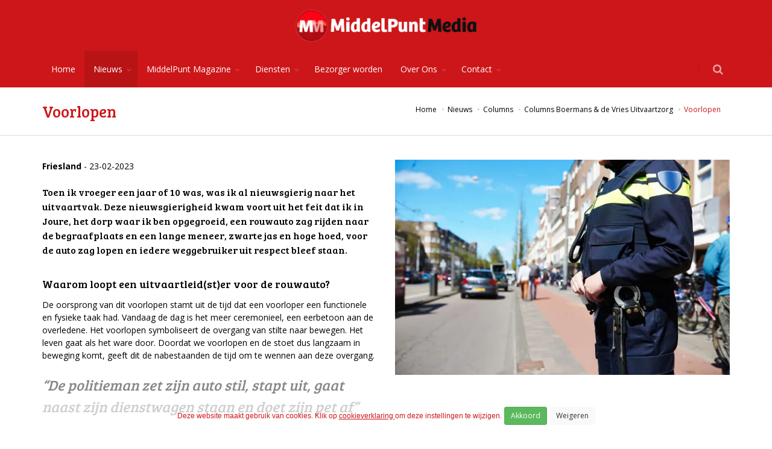

--- FILE ---
content_type: text/html;charset=UTF-8
request_url: https://middel.media/nieuws/columns/voorlopen
body_size: 121120
content:


<!DOCTYPE html>

<html lang="nl">
  <head>
		<meta charset="utf-8">
    <meta name="viewport" content="width=device-width, initial-scale=1, maximum-scale=1">
    <title>Voorlopen | MiddelPunt Media</title>
		<!-- Analytics / Tag Manager -->
		<link rel="dns-prefetch" href="https://www.googletagmanager.com">
		<link rel="preconnect" href="https://www.googletagmanager.com" crossorigin>

		<!-- YouTube embed + assets -->
		<link rel="dns-prefetch" href="https://www.youtube-nocookie.com">
		<link rel="preconnect" href="https://www.youtube-nocookie.com" crossorigin>
		<link rel="dns-prefetch" href="https://i.ytimg.com">
		<link rel="preconnect" href="https://i.ytimg.com" crossorigin>

		<!-- CDN’s (CSS/JS) -->
		<link rel="dns-prefetch" href="https://code.jquery.com">
		<link rel="preconnect" href="https://code.jquery.com" crossorigin>

		<link rel="dns-prefetch" href="https://maxcdn.bootstrapcdn.com">
		<link rel="preconnect" href="https://maxcdn.bootstrapcdn.com" crossorigin>

		<link rel="dns-prefetch" href="https://cdnjs.cloudflare.com">
		<link rel="preconnect" href="https://cdnjs.cloudflare.com" crossorigin>

    <script>
      window.dataLayer = window.dataLayer || [];
			function gtag(){dataLayer.push(arguments);}
			
			gtag('consent', 'default', {
				'ad_storage': 'denied',
				'ad_user_data': 'denied',
				'ad_personalization': 'denied',
				'analytics_storage': 'denied'
			});
			
    </script>
		
				<!-- Global site tag (gtag.js) - Google Analytics -->
				<script async src="https://www.googletagmanager.com/gtag/js?id=G-YNYYYL56BH"></script>
				<script>
					
					gtag('js', new Date());
					gtag('config', 'G-YNYYYL56BH',{cookie_flags: 'max-age=7200;secure;samesite=none'});
				</script>
				
			<meta name="robots" content="index,follow">
			
    <meta name="description" content=" 
Toen ik vroeger een jaar of 10 was, was ik al nieuwsgierig naar het uitvaartvak. Deze nieuwsgierigheid kwam voort uit het feit dat ik in Joure, het dorp waar " />
    
		<meta http-equiv="X-UA-Compatible" content="IE=edge">
		
		<meta http-equiv="Content-Type" content="text/html;charset=utf-8" />
		<meta http-equiv="Content-Language" content="nl" />
		<meta http-equiv="content-style-type" content="text/css" />
		<meta http-equiv="content-script-type" content="text/javascript" />
		<meta http-equiv="language" content="nl" />
		<meta name="googlebot" content="noodp" />
		<meta name="reply-to" content="info@moune.nl" />
		<meta name="copyright" content="Copyright Moune 2019-2026" />
		<meta name="designer" content="F. Nauta/Moune Webdesign" />
		<meta name="publisher" content="Moune" />
		<meta name="Revisit-after" content="7 days" />
    
    <meta property="og:title" content="Voorlopen | MiddelPunt Media" /> 
    <meta property="og:description" content=" 
Toen ik vroeger een jaar of 10 was, was ik al nieuwsgierig naar het uitvaartvak. Deze nieuwsgierigheid kwam voort uit het feit dat ik in Joure, het dorp waar " />
    <meta property="og:image" content="https://middel.media/phpThumb/cache/w600/adobestock85122404-ffffff-2628.jpg" />
    <meta property="og:url" content="https://middel.media/nieuws/columns/voorlopen" />
    
				<link rel="apple-touch-icon" sizes="180x180" href="/apple-touch-icon.png">
				<link rel="icon" type="image/png" sizes="32x32" href="/favicon-32x32.png">
				<link rel="icon" type="image/png" sizes="16x16" href="/favicon-16x16.png">
				<link rel="manifest" href="/site.webmanifest">
		
      <link rel="canonical" href="https://middel.media/nieuws/columns/voorlopen" />
      
		
		<link rel="preload" as="style" href="/sulver/css/begin.css" onload="this.rel='stylesheet'">
		<noscript><link rel="stylesheet" href="/sulver/css/begin.css"></noscript>
		
  </head>
  <body id="objectnr1206" class="soort1 enable-animation kleur" itemscope itemtype="http://schema.org/Webpage">
    
		<div id="preloader">
			<div class="inner">
				<span class="loader"></span>
			</div>
		</div>
  <div id="cookieHolder" class=""><div id="cookie" class="container"><div class="row"><div class="col-xs-12 text-center"><form class="form-inline" id="cookieform" method="post"><input type="hidden" name="cookieopslaan" value="1" /><input type="hidden" id="analytics" name="analytics" value="aan" /><input type="hidden" id="marketing" name="marketing" value="aan" /><div class="form-group"><small><p>Deze website maakt gebruik van cookies. Klik op <a href="https://middel.media/cookieverklaring">cookieverklaring </a>om deze instellingen te wijzigen.</p></small></div>&nbsp;<input type="submit" class="btn btn-success btn-sm" value="Akkoord" alt="Akkoord" onclick="$('#cookieform').submit()" /> <input type="submit" class="btn btn-white btn-sm" value="Weigeren" alt="Weigeren" onclick="$('#marketing').val('uit');$('#analytics').val('uit');$('#cookieform').submit()" /></form></div></div></div></div>

<!-- wrapper -->
<div id="wrapper">
  
    <!-- Top Bar -->
    <div id="topBar">
			
				<div class="container">
					<div class="row">
						
						<meta itemprop="name" content="MiddelPunt Media" />
						<div class="padding-15 text-center" itemprop="image" itemscope itemtype="http://schema.org/ImageObject">
							<a class="logo" href="/">
								<picture>
									
										<source srcset="/phpThumb/cache/300x55/middelpuntmedia300x169-transparent-528.webp 1x, /phpThumb/cache/600x110/middelpuntmedia300x169x2-transparent-528.webp 2x" type="image/webp" />
										<source srcset="/phpThumb/cache/300x55/middelpuntmedia300x169-transparent-528.png 1x, /phpThumb/cache/600x110/middelpuntmedia300x169x2-transparent-528.png 2x" type="image/png" />
										<img class="img-responsive" src="/phpThumb/cache/300x55/middelpuntmedia300x169-transparent-528.png" srcset="/phpThumb/cache/600x110/middelpuntmedia300x169x2-transparent-528.png 2x" alt="middelpuntmedia300x169" data-safe-defer-src itemprop="url" />
										
								</picture>
							</a>
						</div>
					</div>
				</div>
				
    </div>
    <!-- /Top Bar -->
    
    <div id="header" class="sticky header-sm clearfix">
		
		
    <!-- SEARCH HEADER -->
      <div class="search-box over-header">
        <a id="closeSearch" href="#" class="glyphicon glyphicon-remove"></a>

        <form action="https://middel.media/webpagina/4/nl/zoekresultaten" class="nomargin" method="get">
          <input type="text" class="form-control" name="q" placeholder="Zoek op" />
        </form>
      </div> 
      <!-- /SEARCH HEADER -->
    
      <!-- TOP NAV -->
      <header id="topNav">
        <div class="container">

          <!-- Mobile Menu Button -->
          <button class="btn btn-mobile pull-right" data-toggle="collapse" data-target=".nav-main-collapse">
            <i class="fa fa-bars"></i>
          </button>
          
          <!-- BUTTONS -->
          <ul class="pull-right nav nav-pills nav-second-main">
					
          <!-- SEARCH -->
          <li class="search">
            <a href="javascript:;">
              <i class="fa fa-search"></i>
            </a>
          </li>
          <!-- /SEARCH -->
            

          </ul>
          <!-- /BUTTONS -->
					
					
						<div class="navbar-collapse nav-main-collapse collapse submenu-color pull-left">
						<nav class="nav-main"><ul id="topMain" class="nav nav-pills nav-main"><li data-nr="1" class="soort14 nochildren"><a href="/" class="" tabindex="-1" title="Home">Home</a></li><li data-nr="73" class="active soort1 dropdown"><a href="/nieuws" data-hover="dropdown" class="dropdown-toggle disabled" title="Nieuws">Nieuws</a><a href="#" class="toggle visible-xs-inline visible-sm-inline"><i class="fa fa-plus-square-o"></i></a><ul class="dropdown-menu"><li data-nr="1752" class="soort1 nochildren"><a href="/nieuws/programma-sint-piterfeest-2026" class="" tabindex="-1" title="Programma Sint Piterfeest 2026">Programma Sint Piterfeest 2026</a></li><li data-nr="1751" class="soort1 nochildren"><a href="/nieuws/matties-naar-milaan-met-cowboy-cut-juichen-voor-jorrit-bergsma" class="" tabindex="-1" title="Matties naar Milaan: met cowboy-cut juichen voor Jorrit Bergsma">Matties naar Milaan: met cowboy-cut juichen voor Jorrit Bergsma</a></li><li data-nr="1750" class="soort1 nochildren"><a href="/nieuws/praalwagenoptocht-in-akkrum" class="" tabindex="-1" title="Praalwagenoptocht in Akkrum">Praalwagenoptocht in Akkrum</a></li><li data-nr="1749" class="soort1 nochildren"><a href="/nieuws/rondleiding-met-snert-in-de-voormalige-bb-bunker-in-grou" class="" tabindex="-1" title="Rondleiding met snert in de voormalige BB-Bunker in Grou">Rondleiding met snert in de voormalige BB-Bunker in Grou</a></li><li data-nr="1748" class="soort1 nochildren"><a href="/nieuws/giften-voor-de-drie-doelen-van-de-bloeiweek-akkrum-nes-2025" class="" tabindex="-1" title="Giften voor de drie doelen van de Bloeiweek Akkrum-Nes 2025">Giften voor de drie doelen van de Bloeiweek Akkrum-Nes 2025</a></li><li data-nr="1747" class="soort1 nochildren"><a href="/nieuws/tattoos-voor-team-else-serious-request" class="" tabindex="-1" title="Tattoos voor Team Else Serious Request">Tattoos voor Team Else Serious Request</a></li><li data-nr="1746" class="soort1 nochildren"><a href="/nieuws/ervaring-opdoen-bij-bigband-swingtime" class="" tabindex="-1" title="Ervaring opdoen bij bigband Swingtime">Ervaring opdoen bij bigband Swingtime</a></li><li data-nr="1736" class="soort1 nochildren"><a href="/nieuws/jubileum-uitgave-400e-editie-middelpunt-magazine" class="" tabindex="-1" title="Jubileum Uitgave, 400e editie MiddelPunt Magazine!">Jubileum Uitgave, 400e editie MiddelPunt Magazine!</a></li><li data-nr="1735" class="soort1 nochildren"><a href="/nieuws/op-naar-100-jaar-boersma-schoenen-grou" class="" tabindex="-1" title="Op naar 100 jaar Boersma Schoenen Grou">Op naar 100 jaar Boersma Schoenen Grou</a></li><li data-nr="1734" class="soort1 nochildren"><a href="/nieuws/frits-wilde-veilingen-gaat-in-autos" class="" tabindex="-1" title="Frits Wilde Veilingen gaat in auto’s">Frits Wilde Veilingen gaat in auto’s</a></li><li data-nr="1733" class="soort1 nochildren"><a href="/nieuws/winterhaven-grou-en-nieuwe-wintervaarroute-maken-friesland-ook-in-de-winter-aantrekkelijk" class="" tabindex="-1" title="Winterhaven Grou en nieuwe Wintervaarroute maken Friesland ook in de winter aantrekkelijk">Winterhaven Grou en nieuwe Wintervaarroute maken Friesland ook in de winter aantrekkelijk</a></li><li data-nr="1732" class="soort1 nochildren"><a href="/nieuws/groot-onderhoud-in-de-historische-tuin-rondom-coopersburg" class="" tabindex="-1" title="Groot onderhoud in de historische tuin rondom Coopersburg">Groot onderhoud in de historische tuin rondom Coopersburg</a></li><li data-nr="1731" class="soort1 nochildren"><a href="/nieuws/vv-akkrum-voelt-zich-thuis-in-de-tweede-klasse" class="" tabindex="-1" title="VV Akkrum voelt zich thuis in de tweede klasse">VV Akkrum voelt zich thuis in de tweede klasse</a></li><li data-nr="1730" class="soort1 nochildren"><a href="/nieuws/feest-bij-middelpunt-onze-400ste-uitgave" class="" tabindex="-1" title="Feest bij MiddelPunt, onze 400ste uitgave!">Feest bij MiddelPunt, onze 400ste uitgave!</a></li><li data-nr="1729" class="soort1 nochildren"><a href="/nieuws/kinderopvang-boartershiem-organiseert-samen-met-de-voan-de-11-november-optocht" class="" tabindex="-1" title="Kinderopvang Boartershiem organiseert samen met de VOAN de 11 november optocht">Kinderopvang Boartershiem organiseert samen met de VOAN de 11 november optocht</a></li><li data-nr="1728" class="soort1 nochildren"><a href="/nieuws/dorcas-stopt-met-inzameling-kleding-via-huisdepots" class="" tabindex="-1" title="Dorcas stopt met inzameling kleding via huisdepots">Dorcas stopt met inzameling kleding via huisdepots</a></li><li data-nr="1724" class="soort1 nochildren"><a href="/nieuws/workshop-ggg-koken-in-grou" class="" tabindex="-1" title="Workshop GGG koken in Grou">Workshop GGG koken in Grou</a></li><li data-nr="1723" class="soort1 nochildren"><a href="/nieuws/nieuwe-naam-voor-museum-in-beweging-museum-de-waach-aldeboarn" class="" tabindex="-1" title="Nieuwe naam voor museum in beweging: Museum De Waach Aldeboarn">Nieuwe naam voor museum in beweging: Museum De Waach Aldeboarn</a></li><li data-nr="1716" class="soort1 nochildren"><a href="/nieuws/veilingnieuws-van-frits-wilde-veilingen" class="" tabindex="-1" title="Veilingnieuws van Frits Wilde Veilingen">Veilingnieuws van Frits Wilde Veilingen</a></li><li data-nr="1715" class="soort1 nochildren"><a href="/nieuws/vanavond-aanschuiven-bij-een-dorpsgenoot" class="" tabindex="-1" title="Vanavond aanschuiven bij een dorpsgenoot?">Vanavond aanschuiven bij een dorpsgenoot?</a></li><li data-nr="1639" class="soort1 nochildren"><a href="/nieuws/beleef-regio-heerenveen-zomer-2025" class="" tabindex="-1" title="BELEEF Regio Heerenveen Zomer 2025">BELEEF Regio Heerenveen Zomer 2025</a></li><li data-nr="1612" class="soort1 nochildren"><a href="/nieuws/beleef-midden-friesland-zomer-2025" class="" tabindex="-1" title="BELEEF Midden-Friesland Zomer 2025">BELEEF Midden-Friesland Zomer 2025</a></li><li data-nr="1688" class="soort1 dropdown"><a href="/nieuws/actueel" data-hover="dropdown" class="dropdown-toggle disabled" title="Actueel">Actueel</a><a href="#" class="toggle visible-xs-inline visible-sm-inline"><i class="fa fa-plus-square-o"></i></a><ul class="dropdown-menu"><li data-nr="373" class="soort1 nochildren"><a href="/nieuws/agenda" class="" tabindex="-1" title="Te dwaan YN MIDDEN FRYSLÂN">Te dwaan YN MIDDEN FRYSLÂN</a></li><li data-nr="1200" class="soort1 nochildren"><a href="/nieuws/drukwerkacties-inclusief-verspreiding-of-gratis-advertentie" class="" tabindex="-1" title="Drukwerkacties Inclusief GRATIS Advertentie en/of Verspreiding">Drukwerkacties Inclusief GRATIS Advertentie en/of Verspreiding</a></li><li data-nr="937" class="soort14 nochildren"><a href="/bezorger-worden" class="" tabindex="-1" title="Bezorger worden">Bezorger worden</a></li></ul></li><li data-nr="213" class="soort1 dropdown"><a href="/nieuws/archief" data-hover="dropdown" class="dropdown-toggle disabled" title="Archief">Archief</a><a href="#" class="toggle visible-xs-inline visible-sm-inline"><i class="fa fa-plus-square-o"></i></a><ul class="dropdown-menu"><li data-nr="1710" class="soort1 nochildren"><a href="/nieuws/vredesweek-20-t-m-28-september" class="" tabindex="-1" title="Vredesweek 20 t/m 28 september">Vredesweek 20 t/m 28 september</a></li><li data-nr="1711" class="soort1 nochildren"><a href="/nieuws/minnewit" class="" tabindex="-1" title="Minnewit">Minnewit</a></li><li data-nr="1705" class="soort1 nochildren"><a href="/nieuws/halbertsma-erfgoed-in-een-nieuw-licht-tentoonstelling-de-blikvangers-van-halbertsma-houtfabrieken" class="" tabindex="-1" title="Halbertsma-erfgoed in een nieuw licht: tentoonstelling De Blikvangers van Halbertsma Houtfabrieken">Halbertsma-erfgoed in een nieuw licht: tentoonstelling De Blikvangers van Halbertsma Houtfabrieken</a></li><li data-nr="1697" class="soort1 nochildren"><a href="/nieuws/een-nieuwe-tuin-in-het-historische-centrum-van-grou" class="" tabindex="-1" title="Een nieuwe tuin in het historische centrum van Grou">Een nieuwe tuin in het historische centrum van Grou</a></li><li data-nr="1696" class="soort1 nochildren"><a href="/nieuws/wie-helpt-ons-uit-de-brand" class="" tabindex="-1" title="Wie helpt ons uit de brand?">Wie helpt ons uit de brand?</a></li><li data-nr="1674" class="soort1 nochildren"><a href="/nieuws/ontdek-proef-beleef-op-de-expo-akkrum-nes" class="" tabindex="-1" title="Ontdek, proef & beleef op de Expo Akkrum-Nes">Ontdek, proef & beleef op de Expo Akkrum-Nes</a></li><li data-nr="1687" class="soort1 nochildren"><a href="/nieuws/open-dag-doarpskeamer-op-zaterdag-13-september" class="" tabindex="-1" title="Open Dag Doarpskeamer op zaterdag 13 september">Open Dag Doarpskeamer op zaterdag 13 september</a></li><li data-nr="1686" class="soort1 nochildren"><a href="/nieuws/speciale-editie-frysk-matinee-op-12-september" class="" tabindex="-1" title="Speciale editie Frysk Matinee op 12 september">Speciale editie Frysk Matinee op 12 september</a></li><li data-nr="1673" class="soort1 nochildren"><a href="/nieuws/een-kunstwerk-met-ziel-en-zeil" class="" tabindex="-1" title="Een kunstwerk met ziel en zeil">Een kunstwerk met ziel en zeil</a></li><li data-nr="1675" class="soort1 nochildren"><a href="/nieuws/het-leukste-zeilfeest-voor-jong-en-oud-het-skipkesilen" class="" tabindex="-1" title="Het leukste zeilfeest voor jong en oud: het Skipkesilen">Het leukste zeilfeest voor jong en oud: het Skipkesilen</a></li><li data-nr="1672" class="soort1 nochildren"><a href="/nieuws/try-out-nieuw-theatercollege-gebroeders-anker" class="" tabindex="-1" title="Try-out nieuw theatercollege gebroeders Anker">Try-out nieuw theatercollege gebroeders Anker</a></li><li data-nr="1670" class="soort1 nochildren"><a href="/nieuws/twa-suskes-maakt-14-skutsje-kussens-voor-sks" class="" tabindex="-1" title="Twa Suskes maakt 14 Skûtsje kussens voor SKS">Twa Suskes maakt 14 Skûtsje kussens voor SKS</a></li><li data-nr="1669" class="soort1 nochildren"><a href="/nieuws/kind-aan-huis-een-steuntje-in-de-rug-voor-gezinnen" class="" tabindex="-1" title="Kind aan Huis – een steuntje in de rug voor gezinnen">Kind aan Huis – een steuntje in de rug voor gezinnen</a></li><li data-nr="1660" class="soort1 nochildren"><a href="/nieuws/lions-heerenveen-20-overhandigt-cheque-spikerspulwike" class="" tabindex="-1" title="Lions Heerenveen 2.0 overhandigt cheque Spikerspulwike">Lions Heerenveen 2.0 overhandigt cheque Spikerspulwike</a></li><li data-nr="1659" class="soort1 nochildren"><a href="/nieuws/kuierpaad-kromme-grou-vanaf-nu-weer-open" class="" tabindex="-1" title="Kuierpaad Kromme Grou vanaf nu weer open">Kuierpaad Kromme Grou vanaf nu weer open</a></li><li data-nr="1655" class="soort1 nochildren"><a href="/nieuws/friese-gemeenten-en-provincie-slaan-de-handen-ineen-om-zoveel-mogelijk-huizen-in-fryslan-te-isoleren" class="" tabindex="-1" title="Friese gemeenten en provincie slaan de handen ineen om zoveel mogelijk huizen in Fryslân te isoleren">Friese gemeenten en provincie slaan de handen ineen om zoveel mogelijk huizen in Fryslân te isoleren</a></li><li data-nr="1653" class="soort1 nochildren"><a href="/nieuws/skutsje-beachfestival-op-het-strand-in-grou" class="" tabindex="-1" title="Skûtsje Beachfestival op het strand in Grou">Skûtsje Beachfestival op het strand in Grou</a></li><li data-nr="1656" class="soort1 nochildren"><a href="/nieuws/van-aldeboarn-naar-den-bosch-voor-lenn-en-voor-onderzoek-naar-het-usher-syndroom" class="" tabindex="-1" title="Van Aldeboarn naar Den Bosch – voor Lenn én voor onderzoek naar het Usher-syndroom">Van Aldeboarn naar Den Bosch – voor Lenn én voor onderzoek naar het Usher-syndroom</a></li><li data-nr="1657" class="soort1 nochildren"><a href="/nieuws/dubbel-feest-bij-vakantiecentrum-de-spring" class="" tabindex="-1" title="Dubbel feest bij Vakantiecentrum de Spring">Dubbel feest bij Vakantiecentrum de Spring</a></li><li data-nr="1652" class="soort1 nochildren"><a href="/nieuws/dif-sluit-topseizoen-af-in-harmonie" class="" tabindex="-1" title="DIF sluit topseizoen af in Harmonie">DIF sluit topseizoen af in Harmonie</a></li><li data-nr="1645" class="soort1 nochildren"><a href="/nieuws/laatste-nieuws-over-de-akkrumer-merke" class="" tabindex="-1" title="Laatste nieuws over de Akkrumer Merke">Laatste nieuws over de Akkrumer Merke</a></li><li data-nr="1637" class="soort1 nochildren"><a href="/nieuws/hengels-uitwerpen-aan-de-boarn" class="" tabindex="-1" title="Hengels uitwerpen aan de Boarn">Hengels uitwerpen aan de Boarn</a></li><li data-nr="1636" class="soort1 nochildren"><a href="/nieuws/grou-bloeit-bijna-is-het-zover" class="" tabindex="-1" title="Grou Bloeit! Bijna is het zover">Grou Bloeit! Bijna is het zover</a></li><li data-nr="1635" class="soort1 nochildren"><a href="/nieuws/de-lus-van-akkrum-viert-feest-doe-mee-aan-de-40e-jubileumeditie" class="" tabindex="-1" title="De Lus van Akkrum viert feest: doe mee aan de 40e jubileumeditie">De Lus van Akkrum viert feest: doe mee aan de 40e jubileumeditie</a></li><li data-nr="1626" class="soort1 nochildren"><a href="/nieuws/akkrum-nes-bloeit-bijna-zover" class="" tabindex="-1" title="Akkrum-Nes Bloeit - Bijna zover!">Akkrum-Nes Bloeit - Bijna zover!</a></li><li data-nr="1625" class="soort1 nochildren"><a href="/nieuws/locatietheater-in-de-kerk-uit-de-kast" class="" tabindex="-1" title="Locatietheater In de kerk uit de kast">Locatietheater In de kerk uit de kast</a></li><li data-nr="1627" class="soort1 nochildren"><a href="/nieuws/linda-look-viert-25-jarig-jubileum" class="" tabindex="-1" title="Linda Look viert 25-jarig jubileum">Linda Look viert 25-jarig jubileum</a></li><li data-nr="1614" class="soort1 nochildren"><a href="/nieuws/keep-them-rolling-op-bevrijdingsfeest" class="" tabindex="-1" title="Keep them Rolling op bevrijdingsfeest">Keep them Rolling op bevrijdingsfeest</a></li><li data-nr="1613" class="soort1 nochildren"><a href="/nieuws/2e-inspiratie-avond-voor-grou-bloeit" class="" tabindex="-1" title="2e Inspiratie-avond voor Grou Bloeit">2e Inspiratie-avond voor Grou Bloeit</a></li><li data-nr="1610" class="soort1 nochildren"><a href="/nieuws/reuzedei-2025" class="" tabindex="-1" title="Reuzedei 2025">Reuzedei 2025</a></li><li data-nr="1609" class="soort1 nochildren"><a href="/nieuws/onthulling-van-het-mini-missie-kunstwerk" class="" tabindex="-1" title="Onthulling van het mini-missie kunstwerk">Onthulling van het mini-missie kunstwerk</a></li><li data-nr="1601" class="soort1 nochildren"><a href="/nieuws/koningsdag-in-akkrum-nes" class="" tabindex="-1" title="Koningsdag in Akkrum-Nes">Koningsdag in Akkrum-Nes</a></li><li data-nr="1602" class="soort1 nochildren"><a href="/nieuws/skipkesilen" class="" tabindex="-1" title="Skipkesilen">Skipkesilen</a></li><li data-nr="1585" class="soort1 nochildren"><a href="/nieuws/feestelijke-opening-bibliotheek-akkrum" class="" tabindex="-1" title="Feestelijke opening Bibliotheek Akkrum">Feestelijke opening Bibliotheek Akkrum</a></li><li data-nr="1432" class="soort1 nochildren"><a href="/nieuws/beleef-midden-friesland-zomer2024" class="" tabindex="-1" title="BELEEF Midden-Friesland - Zomer_2024">BELEEF Midden-Friesland - Zomer_2024</a></li><li data-nr="1586" class="soort1 nochildren"><a href="/nieuws/brandweer-grou-zoekt-nieuwe-collegas" class="" tabindex="-1" title="Brandweer Grou zoekt nieuwe collega’s">Brandweer Grou zoekt nieuwe collega’s</a></li><li data-nr="1594" class="soort1 nochildren"><a href="/nieuws/doe-mee-aan-grou-bloeit-2025" class="" tabindex="-1" title="Doe mee aan Grou Bloeit 2025">Doe mee aan Grou Bloeit 2025</a></li><li data-nr="1593" class="soort1 nochildren"><a href="/nieuws/word-freon-(donateur)-of-sponsor-van-het-akkrumer-skutsje" class="" tabindex="-1" title="Word Freon (donateur) of sponsor van het Akkrumer skûtsje">Word Freon (donateur) of sponsor van het Akkrumer skûtsje</a></li><li data-nr="1578" class="soort1 nochildren"><a href="/nieuws/zonneliedpelgrimage-van-jorwert-naar-akkrum" class="" tabindex="-1" title="Zonneliedpelgrimage van Jorwert naar Akkrum">Zonneliedpelgrimage van Jorwert naar Akkrum</a></li><li data-nr="1577" class="soort1 nochildren"><a href="/nieuws/strijd-tussen-bridgeclubs-uit-akkrum-en-aldeboarn" class="" tabindex="-1" title="Strijd tussen bridgeclubs uit Akkrum en Aldeboarn">Strijd tussen bridgeclubs uit Akkrum en Aldeboarn</a></li><li data-nr="1571" class="soort1 nochildren"><a href="/nieuws/oproep-doe-mee-aan-de-speeddate-voor-akkrum-nes-bloeit" class="" tabindex="-1" title="Oproep: Doe mee aan de speeddate voor Akkrum-Nes Bloeit">Oproep: Doe mee aan de speeddate voor Akkrum-Nes Bloeit</a></li><li data-nr="1570" class="soort1 nochildren"><a href="/nieuws/verlengde-leentermijn-en-tijdelijke-sluiting-bibliotheek-akkrum-nes" class="" tabindex="-1" title="Verlengde leentermijn en tijdelijke sluiting Bibliotheek Akkrum-Nes">Verlengde leentermijn en tijdelijke sluiting Bibliotheek Akkrum-Nes</a></li><li data-nr="1572" class="soort1 nochildren"><a href="/nieuws/amelie-veenstra-en-dorpswinkel-by-de-toer-verlengen-contract" class="" tabindex="-1" title="Amelie Veenstra en dorpswinkel By de Toer verlengen contract">Amelie Veenstra en dorpswinkel By de Toer verlengen contract</a></li><li data-nr="1550" class="soort1 nochildren"><a href="/nieuws/vocal-group-sjonge-jonge-viert-25-jarig-jubileum" class="" tabindex="-1" title="Vocal group Sjonge Jonge viert 25-jarig jubileum">Vocal group Sjonge Jonge viert 25-jarig jubileum</a></li><li data-nr="1551" class="soort1 nochildren"><a href="/nieuws/dan-reikt-giften-uit-aan-verenigingen" class="" tabindex="-1" title="DAN reikt giften uit aan verenigingen">DAN reikt giften uit aan verenigingen</a></li><li data-nr="1547" class="soort1 nochildren"><a href="/nieuws/muzikale-middag-door-de-pikbroeken" class="" tabindex="-1" title="Muzikale middag door De Pikbroeken">Muzikale middag door De Pikbroeken</a></li><li data-nr="1549" class="soort1 nochildren"><a href="/nieuws/jan-en-japke-gaan-er-even-tussenuit" class="" tabindex="-1" title="JAN EN JAPKE gaan er even tussenuit">JAN EN JAPKE gaan er even tussenuit</a></li><li data-nr="1548" class="soort1 nochildren"><a href="/nieuws/nieuwe-bibliotheek-akkrum-nes" class="" tabindex="-1" title="Nieuwe Bibliotheek Akkrum-Nes">Nieuwe Bibliotheek Akkrum-Nes</a></li><li data-nr="1529" class="soort1 nochildren"><a href="/nieuws/beleef-midden-friesland-winter-2024-2025" class="" tabindex="-1" title="BELEEF Midden-Friesland Winter 2024-2025">BELEEF Midden-Friesland Winter 2024-2025</a></li><li data-nr="1592" class="soort1 nochildren"><a href="/nieuws/hubo-akkrum-viert-10-jarig-jubileum-met-feestelijke-activiteiten" class="" tabindex="-1" title="Hubo Akkrum viert 10-jarig jubileum met feestelijke activiteiten">Hubo Akkrum viert 10-jarig jubileum met feestelijke activiteiten</a></li><li data-nr="1584" class="soort1 nochildren"><a href="/nieuws/start-met-isoleren-en-geld-besparen" class="" tabindex="-1" title="Start met isoleren en geld besparen">Start met isoleren en geld besparen</a></li><li data-nr="1546" class="soort1 nochildren"><a href="/nieuws/feestelijke-opening-van-kuierpaad-langs-kromme-grou" class="" tabindex="-1" title="Feestelijke opening van Kuierpaad langs Kromme Grou">Feestelijke opening van Kuierpaad langs Kromme Grou</a></li><li data-nr="1542" class="soort1 nochildren"><a href="/nieuws/iel-en-mear-heerlijk-genieten-van-ambachtelijke-streekproducten" class="" tabindex="-1" title="Iel en Mear: Heerlijk genieten van ambachtelijke streekproducten!">Iel en Mear: Heerlijk genieten van ambachtelijke streekproducten!</a></li><li data-nr="1541" class="soort1 nochildren"><a href="/nieuws/juf-tineke-marjan-40-jaar-in-het-onderwijs" class="" tabindex="-1" title="Juf Tineke Marjan 40 jaar in het onderwijs">Juf Tineke Marjan 40 jaar in het onderwijs</a></li><li data-nr="1540" class="soort1 nochildren"><a href="/nieuws/jeugdleden-vv-akkrum-krijgen-bezoek-tijdens-de-training" class="" tabindex="-1" title="Jeugdleden VV Akkrum krijgen bezoek tijdens de training">Jeugdleden VV Akkrum krijgen bezoek tijdens de training</a></li><li data-nr="1531" class="soort1 nochildren"><a href="/nieuws/planten-sparen-voor-tegel-eruit-en-plant-er-in" class="" tabindex="-1" title="Planten sparen voor Tegel eruit en plant er in">Planten sparen voor Tegel eruit en plant er in</a></li><li data-nr="1527" class="soort1 nochildren"><a href="/nieuws/leen-de-groot-het-gezicht-van-jan-en-japke-gaat-met-pensioen" class="" tabindex="-1" title="Leen de Groot, het gezicht van Jan en Japke gaat met pensioen">Leen de Groot, het gezicht van Jan en Japke gaat met pensioen</a></li><li data-nr="1530" class="soort1 nochildren"><a href="/nieuws/kampioenschappen-groepsspringen-gv-hercules" class="" tabindex="-1" title="Kampioenschappen groepsspringen GV Hercules">Kampioenschappen groepsspringen GV Hercules</a></li><li data-nr="1526" class="soort1 nochildren"><a href="/nieuws/akkrum-nes-centraal-anticipeert-op-aankomende-vergrijzing-binnen-organisatie" class="" tabindex="-1" title="Akkrum-Nes Centraal anticipeert op aankomende vergrijzing binnen organisatie">Akkrum-Nes Centraal anticipeert op aankomende vergrijzing binnen organisatie</a></li><li data-nr="1525" class="soort1 nochildren"><a href="/nieuws/proef-de-kunst-terherne-groot-succes" class="" tabindex="-1" title="Proef de Kunst Terherne groot succes">Proef de Kunst Terherne groot succes</a></li><li data-nr="1510" class="soort1 nochildren"><a href="/nieuws/dreamteater-akkrum-komt-komend-theaterseizoen-met-nieuwe-producties" class="" tabindex="-1" title="Dreamteater Akkrum komt komend theaterseizoen met nieuwe producties">Dreamteater Akkrum komt komend theaterseizoen met nieuwe producties</a></li><li data-nr="1516" class="soort1 nochildren"><a href="/nieuws/winterfair-en-expositie-in-akkrum" class="" tabindex="-1" title="Winterfair en expositie in Akkrum">Winterfair en expositie in Akkrum</a></li><li data-nr="1517" class="soort1 nochildren"><a href="/nieuws/dorpswinkel-by-de-toer-sluit-samenwerking-met-vv-oldeboorn" class="" tabindex="-1" title="Dorpswinkel By de Toer sluit samenwerking met v.v. Oldeboorn">Dorpswinkel By de Toer sluit samenwerking met v.v. Oldeboorn</a></li><li data-nr="1515" class="soort1 nochildren"><a href="/nieuws/grou-griezelt-met-halloweeen" class="" tabindex="-1" title="Grou griezelt met Halloweeen">Grou griezelt met Halloweeen</a></li><li data-nr="1509" class="soort1 nochildren"><a href="/nieuws/jumbo-grou-krijgt-inzamelpunt-voor-buurtkasten" class="" tabindex="-1" title="Jumbo Grou krijgt inzamelpunt voor buurtkasten">Jumbo Grou krijgt inzamelpunt voor buurtkasten</a></li><li data-nr="1508" class="soort1 nochildren"><a href="/nieuws/de-witgoedwissel-loopt-op-zn-einde" class="" tabindex="-1" title="De witgoedwissel loopt op z’n einde">De witgoedwissel loopt op z’n einde</a></li><li data-nr="1497" class="soort1 nochildren"><a href="/nieuws/sinds-1-juli-nieuw-in-grou-autobedrijf-panjer" class="" tabindex="-1" title="Sinds 1 juli nieuw in Grou: Autobedrijf Panjer">Sinds 1 juli nieuw in Grou: Autobedrijf Panjer</a></li><li data-nr="1496" class="soort1 nochildren"><a href="/nieuws/gruppo-di-brasso-viert-vijf-jarig-jubileum" class="" tabindex="-1" title="Gruppo di Brasso viert vijf jarig jubileum">Gruppo di Brasso viert vijf jarig jubileum</a></li><li data-nr="1479" class="soort1 nochildren"><a href="/nieuws/fries-museum-op-paad-kiest-kerkje-als-aftraplocatie" class="" tabindex="-1" title="Fries Museum op Paad kiest Kerkje als aftraplocatie">Fries Museum op Paad kiest Kerkje als aftraplocatie</a></li><li data-nr="1478" class="soort1 nochildren"><a href="/nieuws/energieteam-aldeboarn-start-op" class="" tabindex="-1" title="Energieteam Aldeboarn start op">Energieteam Aldeboarn start op</a></li><li data-nr="1477" class="soort1 nochildren"><a href="/nieuws/grouster-ifks-skutsje-de-emanuel-wint-ifks-skutsjesilen-2024-b-klasse" class="" tabindex="-1" title="Grouster IFKS skûtsje de Emanuel wint IFKS-skûtsjesilen 2024 B-klasse">Grouster IFKS skûtsje de Emanuel wint IFKS-skûtsjesilen 2024 B-klasse</a></li><li data-nr="1468" class="soort1 nochildren"><a href="/nieuws/flotten-in-akkrum" class="" tabindex="-1" title="Flötten in Akkrum">Flötten in Akkrum</a></li><li data-nr="1476" class="soort1 nochildren"><a href="/nieuws/akkrumer-muziekspektakel" class="" tabindex="-1" title="Akkrumer Muziekspektakel">Akkrumer Muziekspektakel</a></li><li data-nr="1467" class="soort1 nochildren"><a href="/nieuws/autoservice-van-der-wal-gaat-verhuizen" class="" tabindex="-1" title="Autoservice van der Wal gaat verhuizen">Autoservice van der Wal gaat verhuizen</a></li><li data-nr="1469" class="soort1 nochildren"><a href="/nieuws/tribute-dubliners-is-ons-programma" class="" tabindex="-1" title="Tribute Dubliners is ons programma">Tribute Dubliners is ons programma</a></li><li data-nr="1461" class="soort1 nochildren"><a href="/nieuws/bibliotheken-mar-en-fean-bezorgt-boeken-bij-u-thuis-als-naar-de-bibliotheek-gaan-niet-mogelijk-is" class="" tabindex="-1" title="Bibliotheken Mar en Fean bezorgt boeken bij u thuis als naar de Bibliotheek gaan niet mogelijk is">Bibliotheken Mar en Fean bezorgt boeken bij u thuis als naar de Bibliotheek gaan niet mogelijk is</a></li><li data-nr="1463" class="soort1 nochildren"><a href="/nieuws/historische-schepen-nij-beets-17-18-en-19-augustus" class="" tabindex="-1" title="Historische Schepen Nij Beets 17, 18 en 19 augustus">Historische Schepen Nij Beets 17, 18 en 19 augustus</a></li><li data-nr="1462" class="soort1 nochildren"><a href="/nieuws/voorstelling-in-de-lantearnetun-in-akkrum" class="" tabindex="-1" title="Voorstelling in De Lantearnetún in Akkrum">Voorstelling in De Lantearnetún in Akkrum</a></li><li data-nr="1460" class="soort1 nochildren"><a href="/nieuws/uitreiking-cheques-bloeiweek" class="" tabindex="-1" title="Uitreiking cheques Bloeiweek">Uitreiking cheques Bloeiweek</a></li><li data-nr="1459" class="soort1 nochildren"><a href="/nieuws/mooie-editie-de-fjouwer-van-grou-levert-naast-sterke-verhalen-verrassende-winnaars-op" class="" tabindex="-1" title="Mooie editie ‘De Fjouwer van Grou’ levert naast sterke verhalen verrassende winnaars op">Mooie editie ‘De Fjouwer van Grou’ levert naast sterke verhalen verrassende winnaars op</a></li><li data-nr="1456" class="soort1 nochildren"><a href="/nieuws/help-djoeke-hopen" class="" tabindex="-1" title="Help Djoeke Hopen">Help Djoeke Hopen</a></li><li data-nr="1457" class="soort1 nochildren"><a href="/nieuws/officiele-opening-voliere-wilhelminapark-grou" class="" tabindex="-1" title="Officiële opening volière Wilhelminapark Grou">Officiële opening volière Wilhelminapark Grou</a></li><li data-nr="1458" class="soort1 nochildren"><a href="/nieuws/evaluatie-eerste-bloeiweek-akkrum-nes-en-vooruitblik-op-2025" class="" tabindex="-1" title="Evaluatie eerste Bloeiweek Akkrum-Nes en vooruitblik op 2025">Evaluatie eerste Bloeiweek Akkrum-Nes en vooruitblik op 2025</a></li><li data-nr="1446" class="soort1 nochildren"><a href="/nieuws/25-jaar-ijsboerderij-boereiis-jubileumfeest" class="" tabindex="-1" title="25 jaar IJsboerderij Boereiis jubileumfeest">25 jaar IJsboerderij Boereiis jubileumfeest</a></li><li data-nr="1445" class="soort1 nochildren"><a href="/nieuws/inloopbijeenkomst-verhuizing-bibliotheek-akkrum" class="" tabindex="-1" title="Inloopbijeenkomst verhuizing Bibliotheek Akkrum">Inloopbijeenkomst verhuizing Bibliotheek Akkrum</a></li><li data-nr="1435" class="soort1 nochildren"><a href="/nieuws/10e-editie-spikerspulwike" class="" tabindex="-1" title="10e editie Spikerspulwike">10e editie Spikerspulwike</a></li><li data-nr="1436" class="soort1 nochildren"><a href="/nieuws/markt-grou-bloeit-opening-voliere-concerten-en-fietsen-inleveren" class="" tabindex="-1" title="Markt Grou Bloeit, opening volière, concerten en fietsen inleveren">Markt Grou Bloeit, opening volière, concerten en fietsen inleveren</a></li><li data-nr="1434" class="soort1 nochildren"><a href="/nieuws/nieuwe-wandelroute-centrum-akkrum" class="" tabindex="-1" title="Nieuwe wandelroute centrum Akkrum">Nieuwe wandelroute centrum Akkrum</a></li><li data-nr="1433" class="soort1 nochildren"><a href="/nieuws/zonnig-reuzedei-2024-trekt-veel-publiek" class="" tabindex="-1" title="Zonnig Reuzedei 2024 trekt veel publiek">Zonnig Reuzedei 2024 trekt veel publiek</a></li><li data-nr="1426" class="soort1 nochildren"><a href="/nieuws/seizoen-opening-2024-openluchtmuseum-it-damshus" class="" tabindex="-1" title="Seizoen opening 2024 Openluchtmuseum It Damshûs">Seizoen opening 2024 Openluchtmuseum It Damshûs</a></li><li data-nr="1416" class="soort1 nochildren"><a href="/nieuws/100-jaar-de-tuolle-in-tersoal" class="" tabindex="-1" title="100 jaar De Tuolle in Tersoal">100 jaar De Tuolle in Tersoal</a></li><li data-nr="1425" class="soort1 nochildren"><a href="/nieuws/uitnodiging-afscheid-en-reunie-bassischolen-aldeboarn" class="" tabindex="-1" title="Uitnodiging afscheid en reünie bassischolen Aldeboarn">Uitnodiging afscheid en reünie bassischolen Aldeboarn</a></li><li data-nr="1417" class="soort1 nochildren"><a href="/nieuws/vrolijke-vrijmarkt-in-grou" class="" tabindex="-1" title="Vrolijke Vrijmarkt in Grou">Vrolijke Vrijmarkt in Grou</a></li><li data-nr="1405" class="soort1 nochildren"><a href="/nieuws/vv-akkrum-organiseert-het-voetbalfestival" class="" tabindex="-1" title="v.v. Akkrum organiseert het Voetbalfestival">v.v. Akkrum organiseert het Voetbalfestival</a></li><li data-nr="1398" class="soort1 nochildren"><a href="/nieuws/tien-jaar-repaircafe-akkrum-nes" class="" tabindex="-1" title="Tien jaar Repaircafé Akkrum/Nes">Tien jaar Repaircafé Akkrum/Nes</a></li><li data-nr="1399" class="soort1 nochildren"><a href="/nieuws/de-kletskous-heeft-een-nieuw-gezicht" class="" tabindex="-1" title="De Kletskous heeft een nieuw gezicht">De Kletskous heeft een nieuw gezicht</a></li><li data-nr="1397" class="soort1 nochildren"><a href="/nieuws/grou-laat-oekraine-niet-in-de-kou" class="" tabindex="-1" title="Grou laat Oekraïne niet in de kou!">Grou laat Oekraïne niet in de kou!</a></li><li data-nr="1394" class="soort1 nochildren"><a href="/nieuws/werff-talent-tilstra-en-oosterpoort-knol-slaan-handen-ineen-bij-organiseren-banenmarkt" class="" tabindex="-1" title="Werff Talent, Tilstra en Oosterpoort-Knol slaan handen ineen bij organiseren banenmarkt">Werff Talent, Tilstra en Oosterpoort-Knol slaan handen ineen bij organiseren banenmarkt</a></li><li data-nr="1393" class="soort1 nochildren"><a href="/nieuws/drijfveer-de-koken-hebben-green-key-certificaat-goud-behaald" class="" tabindex="-1" title="Drijfveer & De Koken hebben Green Key certificaat goud behaald">Drijfveer & De Koken hebben Green Key certificaat goud behaald</a></li><li data-nr="1387" class="soort1 nochildren"><a href="/nieuws/jirnsum-op-de-(groene)-toekomst-voorbereid" class="" tabindex="-1" title="Jirnsum, op de (groene) toekomst voorbereid?">Jirnsum, op de (groene) toekomst voorbereid?</a></li><li data-nr="1406" class="soort1 nochildren"><a href="/nieuws/anne-de-jong-uitvaartzorg-wordt-comes-uitvaartzorg" class="" tabindex="-1" title="Anne de Jong Uitvaartzorg wordt Comes Uitvaartzorg">Anne de Jong Uitvaartzorg wordt Comes Uitvaartzorg</a></li><li data-nr="1388" class="soort1 nochildren"><a href="/nieuws/avondwandeling-akkrum-yn-t-ljocht" class="" tabindex="-1" title="Avondwandeling Akkrum yn ’t ljocht">Avondwandeling Akkrum yn ’t ljocht</a></li><li data-nr="1373" class="soort1 nochildren"><a href="/nieuws/fotopresentatie-trigreppel" class="" tabindex="-1" title="Fotopresentatie Trigreppel">Fotopresentatie Trigreppel</a></li><li data-nr="1374" class="soort1 nochildren"><a href="/nieuws/huisartsenpraktijk-grou-en-dbieb-organiseren-cursus-digivitaler" class="" tabindex="-1" title="Huisartsenpraktijk Grou en dbieb organiseren cursus DigiVitaler">Huisartsenpraktijk Grou en dbieb organiseren cursus DigiVitaler</a></li><li data-nr="1365" class="soort1 nochildren"><a href="/nieuws/akke-boschma-al-15-jaar-het-enthousiaste-middelpunt-van-middelpunt-media" class="" tabindex="-1" title="Akke Boschma al 15 jaar het enthousiaste middelpunt van MiddelPunt Media">Akke Boschma al 15 jaar het enthousiaste middelpunt van MiddelPunt Media</a></li><li data-nr="1364" class="soort1 nochildren"><a href="/nieuws/nieuwe-dynamiek-in-akkrum-het-heerenhuys-wordt-huys-56" class="" tabindex="-1" title="Nieuwe dynamiek in Akkrum: Het Heerenhuys wordt Huys 56!">Nieuwe dynamiek in Akkrum: Het Heerenhuys wordt Huys 56!</a></li><li data-nr="1363" class="soort1 nochildren"><a href="/nieuws/marije-groenhof-en-jeroen-feenstra-nieuwe-eigenaren-amicaal" class="" tabindex="-1" title="Marije Groenhof en Jeroen Feenstra nieuwe eigenaren Amicaal">Marije Groenhof en Jeroen Feenstra nieuwe eigenaren Amicaal</a></li><li data-nr="1344" class="soort1 nochildren"><a href="/nieuws/de-nieuwe-beleef-is-uit" class="" tabindex="-1" title="De nieuwe Beleef is uit!">De nieuwe Beleef is uit!</a></li><li data-nr="1347" class="soort1 nochildren"><a href="/nieuws/rijschool-mid-fryslan-binnenkort-van-start" class="" tabindex="-1" title="Rijschool Mid-Fryslân  binnenkort van start">Rijschool Mid-Fryslân  binnenkort van start</a></li><li data-nr="1355" class="soort1 nochildren"><a href="/nieuws/gezellige-kerstmarkt-en-koopavond-in-akkrum" class="" tabindex="-1" title="Gezellige kerstmarkt en koopavond in Akkrum">Gezellige kerstmarkt en koopavond in Akkrum</a></li><li data-nr="1354" class="soort1 nochildren"><a href="/nieuws/verrassend-herfstconcert-popkoor-akkrum" class="" tabindex="-1" title="Verrassend Herfstconcert Popkoor Akkrum">Verrassend Herfstconcert Popkoor Akkrum</a></li><li data-nr="1346" class="soort1 nochildren"><a href="/nieuws/zeer-geslaagde-themaweek-over-gezondheid-op-kbs-sint-radboud" class="" tabindex="-1" title="Zeer geslaagde themaweek over gezondheid op KBS Sint Radboud">Zeer geslaagde themaweek over gezondheid op KBS Sint Radboud</a></li><li data-nr="1329" class="soort1 nochildren"><a href="/nieuws/eetcafe-kromme-knilles-genomineerd-voor-restaurant-van-het-jaar" class="" tabindex="-1" title="Eetcafé Kromme Knilles genomineerd voor Restaurant van het jaar">Eetcafé Kromme Knilles genomineerd voor Restaurant van het jaar</a></li><li data-nr="1318" class="soort1 nochildren"><a href="/nieuws/ja-de-dorpswinkel-van-aldeboarn-gaat-open" class="" tabindex="-1" title="JA! De dorpswinkel van Aldeboarn gaat OPEN!">JA! De dorpswinkel van Aldeboarn gaat OPEN!</a></li><li data-nr="1328" class="soort1 nochildren"><a href="/nieuws/de-25ste-tweedehands-bootaccessoires-markt-in-haskerdijken" class="" tabindex="-1" title="De 25ste Tweedehands Bootaccessoires Markt In Haskerdijken">De 25ste Tweedehands Bootaccessoires Markt In Haskerdijken</a></li><li data-nr="1317" class="soort1 nochildren"><a href="/nieuws/pontjes-van-grou-varen-dit-jaar-ook-in-oktober-dagelijks" class="" tabindex="-1" title="Pontjes van Grou varen dit jaar ook in oktober dagelijks">Pontjes van Grou varen dit jaar ook in oktober dagelijks</a></li><li data-nr="1314" class="soort1 nochildren"><a href="/nieuws/wekelijkse-fietsgroep-doortrappen-aldeboarn" class="" tabindex="-1" title="Wekelijkse fietsgroep Doortrappen Aldeboarn">Wekelijkse fietsgroep Doortrappen Aldeboarn</a></li><li data-nr="1315" class="soort1 nochildren"><a href="/nieuws/inwoonster-akkrum-bedenkt-namen-voor-nieuwe-appartementengebouwen-in-wijk-sinnebuorren" class="" tabindex="-1" title="Inwoonster Akkrum bedenkt namen voor nieuwe appartementengebouwen in wijk Sinnebuorren">Inwoonster Akkrum bedenkt namen voor nieuwe appartementengebouwen in wijk Sinnebuorren</a></li><li data-nr="1305" class="soort1 nochildren"><a href="/nieuws/opening-samenwerking-jeugdvoetbal-oldeboorn-akkrum" class="" tabindex="-1" title="Opening samenwerking jeugdvoetbal Oldeboorn/Akkrum">Opening samenwerking jeugdvoetbal Oldeboorn/Akkrum</a></li><li data-nr="1298" class="soort1 nochildren"><a href="/nieuws/succes-maatjemeernl-heeft-een-keerzijde" class="" tabindex="-1" title="Succes Maatjemeer.nl heeft een keerzijde">Succes Maatjemeer.nl heeft een keerzijde</a></li><li data-nr="1269" class="soort1 nochildren"><a href="/nieuws/beleef-regio-heerenveen-zomer-2023" class="" tabindex="-1" title="Beleef Regio Heerenveen Zomer 2023">Beleef Regio Heerenveen Zomer 2023</a></li><li data-nr="1290" class="soort1 nochildren"><a href="/nieuws/nijdam-fietsen-geeft-kinderfietsen-weg" class="" tabindex="-1" title="Nijdam fietsen geeft kinderfietsen weg">Nijdam fietsen geeft kinderfietsen weg</a></li><li data-nr="1283" class="soort1 nochildren"><a href="/nieuws/250000ste-passant-pont-de-oerhaal-in-warten" class="" tabindex="-1" title="250.000ste passant Pont De Oerhaal in Warten">250.000ste passant Pont De Oerhaal in Warten</a></li><li data-nr="1296" class="soort1 nochildren"><a href="/nieuws/wartenster-wetter-wille-brege-troch-de-tiid" class="" tabindex="-1" title="Wartenster Wetter Wille: Brege troch de tiid">Wartenster Wetter Wille: Brege troch de tiid</a></li><li data-nr="1297" class="soort1 nochildren"><a href="/nieuws/vitus-festival-in-tersoal" class="" tabindex="-1" title="Vitus Festival in Tersoal">Vitus Festival in Tersoal</a></li><li data-nr="1100" class="soort1 nochildren"><a href="/nieuws/beleef-regio-heerenveen-zomer-winter-2022-2023" class="" tabindex="-1" title="BELEEF REGIO HEERENVEEN zomer/winter 2022/2023">BELEEF REGIO HEERENVEEN zomer/winter 2022/2023</a></li><li data-nr="1295" class="soort1 nochildren"><a href="/nieuws/76e-gondelvaart-in-aldeboarn" class="" tabindex="-1" title="76e Gondelvaart in Aldeboarn">76e Gondelvaart in Aldeboarn</a></li><li data-nr="1270" class="soort1 nochildren"><a href="/nieuws/slingeraapcommissie-hoopt-ook-dit-jaar-weer-grenzen-te-kunnen-verleggen" class="" tabindex="-1" title="Slingeraapcommissie hoopt ook dit jaar weer grenzen te kunnen verleggen">Slingeraapcommissie hoopt ook dit jaar weer grenzen te kunnen verleggen</a></li><li data-nr="1271" class="soort1 nochildren"><a href="/nieuws/zomerse-temperaturen-op-eerste-zomermarkt-jirnsum" class="" tabindex="-1" title="Zomerse temperaturen op eerste zomermarkt Jirnsum">Zomerse temperaturen op eerste zomermarkt Jirnsum</a></li><li data-nr="1268" class="soort1 nochildren"><a href="/nieuws/project-recharge-summer-pre-party" class="" tabindex="-1" title="Project Recharge Summer Pre-party">Project Recharge Summer Pre-party</a></li><li data-nr="1254" class="soort1 nochildren"><a href="/nieuws/met-de-steps-van-stepfun-nu-ook-steppen-op-locatie" class="" tabindex="-1" title="Met de steps van StepFun nu ook steppen op locatie!">Met de steps van StepFun nu ook steppen op locatie!</a></li><li data-nr="1261" class="soort1 nochildren"><a href="/nieuws/babyboom" class="" tabindex="-1" title="Babyboom!">Babyboom!</a></li><li data-nr="1260" class="soort1 nochildren"><a href="/nieuws/derde-expositie-kunstkring-goed-bezocht" class="" tabindex="-1" title="Derde Expositie Kunstkring goed bezocht">Derde Expositie Kunstkring goed bezocht</a></li><li data-nr="1259" class="soort1 nochildren"><a href="/nieuws/gavc-bestaat-100-jaar-en-dat-gaan-we-binnenkort-met-elkaar-vieren" class="" tabindex="-1" title="GAVC bestaat 100 jaar en dat gaan we binnenkort met elkaar vieren!">GAVC bestaat 100 jaar en dat gaan we binnenkort met elkaar vieren!</a></li><li data-nr="1236" class="soort1 nochildren"><a href="/nieuws/feestelijke-opening-van-de-slach-troch-akkrum" class="" tabindex="-1" title="Feestelijke opening van “De Slach troch Akkrum”">Feestelijke opening van “De Slach troch Akkrum”</a></li><li data-nr="1170" class="soort1 nochildren"><a href="/nieuws/start-filmhuis-akkrum" class="" tabindex="-1" title="Start Filmhuis Akkrum">Start Filmhuis Akkrum</a></li><li data-nr="1151" class="soort1 nochildren"><a href="/nieuws/beleef-midden-friesland-winter-2022-2023" class="" tabindex="-1" title="BELEEF Midden-Friesland Winter 2022-2023">BELEEF Midden-Friesland Winter 2022-2023</a></li><li data-nr="1238" class="soort1 nochildren"><a href="/nieuws/fairtrade-week-met-voedselbankactie" class="" tabindex="-1" title="Fairtrade Week met Voedselbankactie">Fairtrade Week met Voedselbankactie</a></li><li data-nr="1214" class="soort1 nochildren"><a href="/nieuws/boot-grou-pakt-groots-uit-tijdens-opening-watersportseizoen" class="" tabindex="-1" title="Boot Grou pakt groots uit tijdens Opening Watersportseizoen">Boot Grou pakt groots uit tijdens Opening Watersportseizoen</a></li><li data-nr="1239" class="soort1 nochildren"><a href="/nieuws/opening-watersport-seizoen-grou" class="" tabindex="-1" title="Opening Watersport Seizoen Grou">Opening Watersport Seizoen Grou</a></li><li data-nr="1235" class="soort1 nochildren"><a href="/nieuws/feestelijke-opening-het-vers-atelier" class="" tabindex="-1" title="Feestelijke opening Het Vers Atelier">Feestelijke opening Het Vers Atelier</a></li><li data-nr="1215" class="soort1 nochildren"><a href="/nieuws/verschillende-partijen-leveren-bijdrage-aan-doarpskeamer-grou" class="" tabindex="-1" title="Verschillende partijen leveren bijdrage aan Doarpskeamer Grou">Verschillende partijen leveren bijdrage aan Doarpskeamer Grou</a></li><li data-nr="1212" class="soort1 nochildren"><a href="/nieuws/woodness-pizza-the-real-taste-on-wheels" class="" tabindex="-1" title="WoodNess Pizza | The real taste on wheels">WoodNess Pizza | The real taste on wheels</a></li><li data-nr="1208" class="soort1 nochildren"><a href="/nieuws/vijfde-uitgave-inspiratiemagazine-beleef-midden-friesland" class="" tabindex="-1" title="Vijfde uitgave inspiratiemagazine Beleef Midden-Friesland">Vijfde uitgave inspiratiemagazine Beleef Midden-Friesland</a></li><li data-nr="1210" class="soort1 nochildren"><a href="/nieuws/frits-koopcentrum-stopt-en-een-stukje-friesland-verdwijnt" class="" tabindex="-1" title="Frits koopcentrum stopt en een stukje Friesland verdwijnt">Frits koopcentrum stopt en een stukje Friesland verdwijnt</a></li><li data-nr="1211" class="soort1 nochildren"><a href="/nieuws/passion-in-akkrum" class="" tabindex="-1" title="Passion in Akkrum">Passion in Akkrum</a></li><li data-nr="1207" class="soort1 nochildren"><a href="/nieuws/eerste-steen-gezondheidscentrum-wergea" class="" tabindex="-1" title="Eerste Steen Gezondheidscentrum Wergea">Eerste Steen Gezondheidscentrum Wergea</a></li><li data-nr="1043" class="soort1 nochildren"><a href="/nieuws/middelpunt-magazine-04-februari-2023" class="" tabindex="-1" title="MiddelPunt Magazine 04 - Februari 2023">MiddelPunt Magazine 04 - Februari 2023</a></li><li data-nr="1192" class="soort1 nochildren"><a href="/nieuws/opening-nieuwe-hubo-akkrum" class="" tabindex="-1" title="Opening nieuwe Hubo Akkrum">Opening nieuwe Hubo Akkrum</a></li><li data-nr="1193" class="soort1 nochildren"><a href="/nieuws/pean-gaat-voor-20-huishoudens-aan-zonnepanelen-plaatsen-op-de-accommodaties" class="" tabindex="-1" title="Pean gaat voor 20 huishoudens aan zonnepanelen plaatsen op de accommodaties">Pean gaat voor 20 huishoudens aan zonnepanelen plaatsen op de accommodaties</a></li><li data-nr="1179" class="soort1 nochildren"><a href="/nieuws/de-2-gemeenten-organiseert-de-winterweken" class="" tabindex="-1" title="De 2 Gemeenten organiseert de winterweken">De 2 Gemeenten organiseert de winterweken</a></li><li data-nr="1181" class="soort1 nochildren"><a href="/nieuws/opening-restaurant-de-klokkenstoel" class="" tabindex="-1" title="Opening restaurant De Klokkenstoel">Opening restaurant De Klokkenstoel</a></li><li data-nr="1180" class="soort1 nochildren"><a href="/nieuws/wethouder-gijs-jacobse-ontvangt-eerste-gavc-jubileumboek" class="" tabindex="-1" title="Wethouder Gijs Jacobse ontvangt eerste GAVC jubileumboek">Wethouder Gijs Jacobse ontvangt eerste GAVC jubileumboek</a></li><li data-nr="1178" class="soort1 nochildren"><a href="/nieuws/opening-sansleatbrge-na-renovatie" class="" tabindex="-1" title="Opening Sânsleatbrêge na renovatie">Opening Sânsleatbrêge na renovatie</a></li><li data-nr="1171" class="soort1 nochildren"><a href="/nieuws/burgemeester-ontvangt-dorpsvisie-jirnsum" class="" tabindex="-1" title="Burgemeester ontvangt Dorpsvisie Jirnsum">Burgemeester ontvangt Dorpsvisie Jirnsum</a></li><li data-nr="1154" class="soort1 nochildren"><a href="/nieuws/uniek-akkrum-nes-heeft-haar-eigen-cadeaukaart" class="" tabindex="-1" title="Uniek. Akkrum-Nes heeft haar eigen cadeaukaart">Uniek. Akkrum-Nes heeft haar eigen cadeaukaart</a></li><li data-nr="1062" class="soort1 nochildren"><a href="/webpagina/1062/nl/beleef_midden-friesland_zomer_2022" class="" tabindex="-1" title="BELEEF Midden-Friesland zomer 2022">BELEEF Midden-Friesland zomer 2022</a></li><li data-nr="1153" class="soort1 nochildren"><a href="/nieuws/samen-de-winter-door-met-hulp-uit-eigen-dorp" class="" tabindex="-1" title="Samen de winter door met hulp uit eigen dorp">Samen de winter door met hulp uit eigen dorp</a></li><li data-nr="1123" class="soort1 nochildren"><a href="/nieuws/akkrum-zet-zichzelf-op-de-kaart" class="" tabindex="-1" title="Akkrum zet zichzelf op de kaart">Akkrum zet zichzelf op de kaart</a></li><li data-nr="1166" class="soort1 nochildren"><a href="/nieuws/vrachtwagenchauffeur-staat-centraal" class="" tabindex="-1" title="Vrachtwagenchauffeur staat centraal">Vrachtwagenchauffeur staat centraal</a></li><li data-nr="1118" class="soort1 nochildren"><a href="/nieuws/elke-dag-dierendag" class="" tabindex="-1" title="ELKE DAG DIERENDAG">ELKE DAG DIERENDAG</a></li><li data-nr="1074" class="soort1 nochildren"><a href="/nieuws/fietsen-in-midden-fryslan" class="" tabindex="-1" title="Fietsen in Midden Fryslân">Fietsen in Midden Fryslân</a></li><li data-nr="1177" class="soort1 nochildren"><a href="/nieuws/oliebollenactie-muziekvereniging-harmonie-akkrum" class="" tabindex="-1" title="Oliebollenactie muziekvereniging Harmonie Akkrum">Oliebollenactie muziekvereniging Harmonie Akkrum</a></li><li data-nr="716" class="soort1 nochildren"><a href="/nieuws/ontdek-onze-columns" class="" tabindex="-1" title="Ontdek onze columns">Ontdek onze columns</a></li><li data-nr="1128" class="soort1 nochildren"><a href="/nieuws/vooraankondiging-beleef-midden-friesland-wintereditie-2022-2023" class="" tabindex="-1" title="Vooraankondiging Beleef Midden-Friesland Wintereditie 2022-2023">Vooraankondiging Beleef Midden-Friesland Wintereditie 2022-2023</a></li><li data-nr="1109" class="soort1 nochildren"><a href="/nieuws/boer-en-burger-welkom-op-speciale-open-(beleef)dag-in-jirnsum" class="" tabindex="-1" title="Boer en burger welkom op speciale open (beleef)dag in Jirnsum">Boer en burger welkom op speciale open (beleef)dag in Jirnsum</a></li><li data-nr="1076" class="soort1 nochildren"><a href="/nieuws/opening-zonnepark-leppagreide-niet-tijdens-reuzedei" class="" tabindex="-1" title="Opening zonnepark Leppagreide niet tijdens Reuzedei">Opening zonnepark Leppagreide niet tijdens Reuzedei</a></li><li data-nr="1056" class="soort1 nochildren"><a href="/nieuws/buurtkoelkast-in-grou" class="" tabindex="-1" title="Buurtkoelkast in Grou">Buurtkoelkast in Grou</a></li><li data-nr="1049" class="soort1 nochildren"><a href="/nieuws/vergroen-je-straat-wedstrijd" class="" tabindex="-1" title="Vergroen-je-straat-wedstrijd">Vergroen-je-straat-wedstrijd</a></li><li data-nr="1048" class="soort1 nochildren"><a href="/nieuws/eerste-ei-zeearend-alde-feanen-vastgelegd-door-webcam" class="" tabindex="-1" title="Eerste ei zeearend Alde Feanen vastgelegd door webcam">Eerste ei zeearend Alde Feanen vastgelegd door webcam</a></li><li data-nr="1044" class="soort1 nochildren"><a href="/nieuws/grou-viert-de-lente-tijdens-grouster-maitiid" class="" tabindex="-1" title="Grou viert de lente tijdens Grouster Maitiid">Grou viert de lente tijdens Grouster Maitiid</a></li><li data-nr="1041" class="soort1 nochildren"><a href="/nieuws/voor-digitale-hulp-naar-dbieb" class="" tabindex="-1" title="Voor digitale hulp naar dbieb">Voor digitale hulp naar dbieb</a></li><li data-nr="1040" class="soort1 nochildren"><a href="/nieuws/wim-kooistra-nieuwe-eigenaar-bennie-van-der-zwaag-parket" class="" tabindex="-1" title="Wim Kooistra nieuwe eigenaar Bennie van der Zwaag parket">Wim Kooistra nieuwe eigenaar Bennie van der Zwaag parket</a></li><li data-nr="1039" class="soort1 nochildren"><a href="/nieuws/het-repaircafe-gaat-weer-open" class="" tabindex="-1" title="Het Repaircafé gaat weer open">Het Repaircafé gaat weer open</a></li><li data-nr="1033" class="soort1 nochildren"><a href="/nieuws/fugelwacht-akkrum-2022" class="" tabindex="-1" title="Fûgelwacht Akkrum 2022">Fûgelwacht Akkrum 2022</a></li><li data-nr="1024" class="soort1 nochildren"><a href="/nieuws/de-weidevogel-in-de-soarremoarrepolder" class="" tabindex="-1" title="De weidevogel in de Soarremoarrepolder">De weidevogel in de Soarremoarrepolder</a></li><li data-nr="1022" class="soort1 nochildren"><a href="/nieuws/fryslan-ambieert-plek-als-fietsprovincie-van-nederland" class="" tabindex="-1" title="Fryslân ambieert plek als fietsprovincie van Nederland">Fryslân ambieert plek als fietsprovincie van Nederland</a></li><li data-nr="1018" class="soort1 nochildren"><a href="/nieuws/inzamelingsactie-bus-voor-boaz" class="" tabindex="-1" title="Inzamelingsactie Bus voor Boaz">Inzamelingsactie Bus voor Boaz</a></li><li data-nr="925" class="soort1 nochildren"><a href="/nieuws/ontdek-bijzondere-adresjes-in-regio-heerenveen-winter-2021-2022" class="" tabindex="-1" title="Ontdek Bijzondere Adresjes in Regio Heerenveen - Winter 2021-2022">Ontdek Bijzondere Adresjes in Regio Heerenveen - Winter 2021-2022</a></li><li data-nr="1038" class="soort1 nochildren"><a href="/nieuws/marten-boonstra-overhandigt-opbrengst-oliebollenactie-aan-gavc-en-de-harmonie" class="" tabindex="-1" title="Marten Boonstra overhandigt opbrengst Oliebollenactie aan GAVC en de Harmonie">Marten Boonstra overhandigt opbrengst Oliebollenactie aan GAVC en de Harmonie</a></li><li data-nr="1020" class="soort1 nochildren"><a href="/nieuws/beleef-midden-friesland-zomer-2022" class="" tabindex="-1" title="Beleef Midden-Friesland zomer 2022">Beleef Midden-Friesland zomer 2022</a></li><li data-nr="1023" class="soort1 nochildren"><a href="/nieuws/moederziel" class="" tabindex="-1" title="Moederziel">Moederziel</a></li><li data-nr="1007" class="soort1 nochildren"><a href="/nieuws/gebroeders-anker-hadden-afscheid-nog-graag-even-uitgesteld" class="" tabindex="-1" title="Gebroeders Anker hadden afscheid nog graag even uitgesteld">Gebroeders Anker hadden afscheid nog graag even uitgesteld</a></li><li data-nr="1045" class="soort1 nochildren"><a href="/nieuws/in-memoriam-dirk-westerhoff" class="" tabindex="-1" title="In Memoriam: Dirk Westerhoff">In Memoriam: Dirk Westerhoff</a></li><li data-nr="924" class="soort1 nochildren"><a href="/nieuws/beleef-midden-friesland-winter-2021-2022" class="" tabindex="-1" title="Beleef Midden-Friesland Winter 2021-2022">Beleef Midden-Friesland Winter 2021-2022</a></li><li data-nr="1027" class="soort1 nochildren"><a href="/nieuws/middelpunt-magazine-4-februari-2022" class="" tabindex="-1" title="MiddelPunt Magazine 4 - Februari 2022">MiddelPunt Magazine 4 - Februari 2022</a></li><li data-nr="1042" class="soort1 nochildren"><a href="/nieuws/kindervoorstelling-de-winskspreuk-op-25-en-26-maart-in-aldeboarn" class="" tabindex="-1" title="Kindervoorstelling De Winskspreuk op 25 en 26 maart in Aldeboarn">Kindervoorstelling De Winskspreuk op 25 en 26 maart in Aldeboarn</a></li><li data-nr="1035" class="soort1 nochildren"><a href="/nieuws/middelpunt-magazine-5-maart-2022" class="" tabindex="-1" title="MiddelPunt Magazine 5 - Maart 2022">MiddelPunt Magazine 5 - Maart 2022</a></li><li data-nr="1016" class="soort1 nochildren"><a href="/nieuws/pontje-terherne-zoekt-schippers" class="" tabindex="-1" title="Pontje Terherne zoekt schippers">Pontje Terherne zoekt schippers</a></li><li data-nr="1017" class="soort1 nochildren"><a href="/nieuws/sint-piterweek-van-12-t-m-21-februari-2022" class="" tabindex="-1" title="Sint Piterweek van 12 t/m 21 februari 2022">Sint Piterweek van 12 t/m 21 februari 2022</a></li><li data-nr="1006" class="soort1 nochildren"><a href="/nieuws/tallship-reade-swan-vaart-niet-uit-vanwege-storm-corrie" class="" tabindex="-1" title="Tallship Reade Swan vaart niet uit vanwege storm Corrie">Tallship Reade Swan vaart niet uit vanwege storm Corrie</a></li><li data-nr="1005" class="soort1 nochildren"><a href="/nieuws/stichting-hvs-biedt-jonge-grouster-talenten-mogelijkheid-voor-financiele-bijdrage" class="" tabindex="-1" title="Stichting HVS biedt jonge Grouster talenten mogelijkheid voor financiële bijdrage">Stichting HVS biedt jonge Grouster talenten mogelijkheid voor financiële bijdrage</a></li><li data-nr="1004" class="soort1 nochildren"><a href="/nieuws/inloop-doarpskeamer-gaat-weer-open" class="" tabindex="-1" title="Inloop Doarpskeamer gaat weer open">Inloop Doarpskeamer gaat weer open</a></li><li data-nr="1000" class="soort1 nochildren"><a href="/nieuws/gebroeders-anker-stoppen-als-advocaat" class="" tabindex="-1" title="Gebroeders Anker stoppen als advocaat">Gebroeders Anker stoppen als advocaat</a></li><li data-nr="1001" class="soort1 nochildren"><a href="/nieuws/doarpskeamer-duizend-harten-in-akkrum-nes" class="" tabindex="-1" title="Doarpskeamer: duizend harten in Akkrum-Nes">Doarpskeamer: duizend harten in Akkrum-Nes</a></li><li data-nr="998" class="soort1 nochildren"><a href="/nieuws/grouster-winkeliers-onbeschrijflijk-blij" class="" tabindex="-1" title="Grouster winkeliers onbeschrijflijk blij">Grouster winkeliers onbeschrijflijk blij</a></li><li data-nr="941" class="soort1 nochildren"><a href="/nieuws/slach-troch-akkrum-viert-kleurrijk-lustrum-in-2022" class="" tabindex="-1" title="‘Slach troch Akkrum’ viert kleurrijk lustrum in 2022">‘Slach troch Akkrum’ viert kleurrijk lustrum in 2022</a></li><li data-nr="1014" class="soort1 nochildren"><a href="/nieuws/middelpunt-magazine-3-februari-2022" class="" tabindex="-1" title="MiddelPunt Magazine 3 - Februari 2022">MiddelPunt Magazine 3 - Februari 2022</a></li><li data-nr="999" class="soort1 nochildren"><a href="/nieuws/jachtbouw-van-steen-zoekt-scheepstimmerman" class="" tabindex="-1" title="Jachtbouw van Steen zoekt Scheepstimmerman">Jachtbouw van Steen zoekt Scheepstimmerman</a></li><li data-nr="997" class="soort1 nochildren"><a href="/nieuws/christel-koning-ontvangt-de-gouden-speld-van-2022" class="" tabindex="-1" title="Christel Koning ontvangt de Gouden Speld van 2022">Christel Koning ontvangt de Gouden Speld van 2022</a></li><li data-nr="996" class="soort1 nochildren"><a href="/nieuws/regiofonds-opent-op-10-januari-voor-de-tweede-ronde" class="" tabindex="-1" title="Regiofonds opent op 10 januari voor de tweede ronde">Regiofonds opent op 10 januari voor de tweede ronde</a></li><li data-nr="992" class="soort1 nochildren"><a href="/nieuws/poiesz-doneert-7264823-aan-de-vakantiebank" class="" tabindex="-1" title="Poiesz doneert € 72.648,23 aan de Vakantiebank">Poiesz doneert € 72.648,23 aan de Vakantiebank</a></li><li data-nr="986" class="soort1 nochildren"><a href="/nieuws/de-centrumvisie-van-akkrum-is-bijna-klaar" class="" tabindex="-1" title="De centrumvisie van Akkrum is bijna klaar">De centrumvisie van Akkrum is bijna klaar</a></li><li data-nr="990" class="soort1 nochildren"><a href="/nieuws/pop-up-restaurant-geert-jan-vaartjes-bij-under-wetter" class="" tabindex="-1" title="Pop-up restaurant Geert-Jan Vaartjes bij Under Wetter">Pop-up restaurant Geert-Jan Vaartjes bij Under Wetter</a></li><li data-nr="1003" class="soort1 nochildren"><a href="/nieuws/middelpunt-magazine-2-januari-2022" class="" tabindex="-1" title="MiddelPunt Magazine 2 - Januari 2022">MiddelPunt Magazine 2 - Januari 2022</a></li><li data-nr="985" class="soort1 nochildren"><a href="/nieuws/projectplan-veenweidelandgoed-it-akkrumer-deel" class="" tabindex="-1" title="Projectplan veenweidelandgoed ‘It Akkrumer Deel’">Projectplan veenweidelandgoed ‘It Akkrumer Deel’</a></li><li data-nr="984" class="soort1 nochildren"><a href="/nieuws/nieuwjaarsreceptie-n-gouden-plak-live-vanuit-het-posthuis-theater" class="" tabindex="-1" title="Nieuwjaarsreceptie ’n Gouden Plak live vanuit het Posthuis Theater">Nieuwjaarsreceptie ’n Gouden Plak live vanuit het Posthuis Theater</a></li><li data-nr="972" class="soort1 nochildren"><a href="/nieuws/nieuwe-locatie-cobusson-in-grou" class="" tabindex="-1" title="Nieuwe locatie Cobusson in Grou">Nieuwe locatie Cobusson in Grou</a></li><li data-nr="981" class="soort1 nochildren"><a href="/nieuws/lekkage-aquaduct-bij-akkrum" class="" tabindex="-1" title="Lekkage aquaduct bij Akkrum">Lekkage aquaduct bij Akkrum</a></li><li data-nr="968" class="soort1 nochildren"><a href="/nieuws/rollades-en-diepvries-vol-kip-naar-voedselbank-heerenveen" class="" tabindex="-1" title="Rollades en diepvries vol kip naar Voedselbank Heerenveen">Rollades en diepvries vol kip naar Voedselbank Heerenveen</a></li><li data-nr="951" class="soort1 nochildren"><a href="/nieuws/kunstroute-proef-de-kunst-in-terherne-winnaar-lf2028-prijs" class="" tabindex="-1" title="Kunstroute Proef de Kunst in Terherne winnaar LF2028-prijs">Kunstroute Proef de Kunst in Terherne winnaar LF2028-prijs</a></li><li data-nr="950" class="soort1 nochildren"><a href="/nieuws/elinas-salon-opent-tweede-schoonheidssalon" class="" tabindex="-1" title="Elina’s Salon opent tweede schoonheidssalon">Elina’s Salon opent tweede schoonheidssalon</a></li><li data-nr="949" class="soort1 nochildren"><a href="/nieuws/sportcentrum-omgevormd-tot-beheerstichting-meinga" class="" tabindex="-1" title="Sportcentrum omgevormd tot beheerstichting Meinga">Sportcentrum omgevormd tot beheerstichting Meinga</a></li><li data-nr="987" class="soort1 nochildren"><a href="/nieuws/middelpunt-magazine-1-januari-2022" class="" tabindex="-1" title="MiddelPunt Magazine 1 - Januari 2022">MiddelPunt Magazine 1 - Januari 2022</a></li><li data-nr="958" class="soort1 nochildren"><a href="/nieuws/middelpunt-magazine-26-december-2021" class="" tabindex="-1" title="MiddelPunt Magazine 26 - December 2021">MiddelPunt Magazine 26 - December 2021</a></li><li data-nr="939" class="soort1 nochildren"><a href="/nieuws/middelpunt-magazine-25-december-2021" class="" tabindex="-1" title="MiddelPunt Magazine 25 - December 2021">MiddelPunt Magazine 25 - December 2021</a></li><li data-nr="969" class="soort1 nochildren"><a href="/nieuws/fijne-kerstdagen-een-fantastisch-nieuw(s)jaar" class="" tabindex="-1" title="Fijne Kerstdagen & een fantastisch Nieuw(s)jaar!">Fijne Kerstdagen & een fantastisch Nieuw(s)jaar!</a></li><li data-nr="967" class="soort1 nochildren"><a href="/nieuws/juf-sietske-40-jaar-onderwijservaring" class="" tabindex="-1" title="Juf Sietske 40 jaar onderwijservaring">Juf Sietske 40 jaar onderwijservaring</a></li><li data-nr="966" class="soort1 nochildren"><a href="/nieuws/meidenteams-gavc-gelijktijdig-najaarskampioen" class="" tabindex="-1" title="Meidenteams GAVC gelijktijdig najaarskampioen">Meidenteams GAVC gelijktijdig najaarskampioen</a></li><li data-nr="964" class="soort1 nochildren"><a href="/nieuws/ludieke-kerstactie-proef-lokaal-oan-tafel-grand-cafe-jan-in-wergea" class="" tabindex="-1" title="Ludieke kerstactie Proef Lokaal Oan Tafel & Grand Café JAN! in Wergea">Ludieke kerstactie Proef Lokaal Oan Tafel & Grand Café JAN! in Wergea</a></li><li data-nr="940" class="soort1 nochildren"><a href="/nieuws/mysterie-opgelost-door-restauratie-mausoleum-cooper" class="" tabindex="-1" title="Mysterie opgelost door restauratie Mausoleum Cooper">Mysterie opgelost door restauratie Mausoleum Cooper</a></li><li data-nr="936" class="soort1 nochildren"><a href="/nieuws/tiende-editie-kro-ncrvs-kerst-met-de-zandtovenaar-vanuit-heerenveen" class="" tabindex="-1" title="Tiende editie KRO-NCRV’s Kerst met de zandtovenaar vanuit Heerenveen">Tiende editie KRO-NCRV’s Kerst met de zandtovenaar vanuit Heerenveen</a></li><li data-nr="934" class="soort1 nochildren"><a href="/nieuws/nieuwe-b-b-ayttastate" class="" tabindex="-1" title="Nieuwe B&B Ayttastate">Nieuwe B&B Ayttastate</a></li><li data-nr="927" class="soort1 nochildren"><a href="/nieuws/brandweervrouw-iets-voor-jou" class="" tabindex="-1" title="Brandweervrouw iets voor jou?">Brandweervrouw iets voor jou?</a></li><li data-nr="935" class="soort1 nochildren"><a href="/nieuws/garage-sale-akkrum-nes" class="" tabindex="-1" title="Garage Sale Akkrum-Nes">Garage Sale Akkrum-Nes</a></li><li data-nr="938" class="soort1 nochildren"><a href="/nieuws/middelpunt-magazine-24-november-2021" class="" tabindex="-1" title="MiddelPunt Magazine 24 - November 2021">MiddelPunt Magazine 24 - November 2021</a></li><li data-nr="926" class="soort1 nochildren"><a href="/nieuws/middelpunt-magazine-23-november-2021" class="" tabindex="-1" title="MiddelPunt Magazine 23 - November 2021">MiddelPunt Magazine 23 - November 2021</a></li><li data-nr="816" class="soort1 nochildren"><a href="/webpagina/816/nl/middelpunt_zoekt_bezorgers" class="" tabindex="-1" title="MiddelPunt zoekt bezorgers">MiddelPunt zoekt bezorgers</a></li><li data-nr="923" class="soort1 nochildren"><a href="/nieuws/alles-uit-behalve-het-licht-(not-now-darling)" class="" tabindex="-1" title="Alles uit, behalve het licht (Not now, darling)">Alles uit, behalve het licht (Not now, darling)</a></li><li data-nr="922" class="soort1 nochildren"><a href="/nieuws/informatiebord-goingarijp-middelpunt-van-innovatieve-dorpswandeling" class="" tabindex="-1" title="Informatiebord Goingarijp middelpunt van innovatieve dorpswandeling">Informatiebord Goingarijp middelpunt van innovatieve dorpswandeling</a></li><li data-nr="921" class="soort1 nochildren"><a href="/nieuws/akkrumer-drumband-stopt" class="" tabindex="-1" title="Akkrumer Drumband stopt">Akkrumer Drumband stopt</a></li><li data-nr="920" class="soort1 nochildren"><a href="/nieuws/bravo-heerenveen" class="" tabindex="-1" title="Bravo Heerenveen">Bravo Heerenveen</a></li><li data-nr="919" class="soort1 nochildren"><a href="/nieuws/griezelen-in-grou" class="" tabindex="-1" title="Griezelen in Grou">Griezelen in Grou</a></li><li data-nr="886" class="soort1 nochildren"><a href="/nieuws/de-leukste-adresjes-in-de-regio-heerenveen" class="" tabindex="-1" title="De leukste adresjes in de regio Heerenveen!">De leukste adresjes in de regio Heerenveen!</a></li><li data-nr="911" class="soort1 nochildren"><a href="/nieuws/wildexcursie-en-wildproeverij-bij-piers-hiem" class="" tabindex="-1" title="Wildexcursie en Wildproeverij bij Pier’s Hiem">Wildexcursie en Wildproeverij bij Pier’s Hiem</a></li><li data-nr="910" class="soort1 nochildren"><a href="/nieuws/hoera-klaversma-schoenen-bestaat-125-jaar" class="" tabindex="-1" title="Hoera! Klaversma Schoenen bestaat 12,5 jaar">Hoera! Klaversma Schoenen bestaat 12,5 jaar</a></li><li data-nr="909" class="soort1 nochildren"><a href="/nieuws/grouster-sloeproeiers-leveren-topprestatie-in-amsterdam" class="" tabindex="-1" title="Grouster sloeproeiers leveren topprestatie in Amsterdam">Grouster sloeproeiers leveren topprestatie in Amsterdam</a></li><li data-nr="908" class="soort1 nochildren"><a href="/nieuws/sax-sticks" class="" tabindex="-1" title="Sax & Sticks">Sax & Sticks</a></li><li data-nr="907" class="soort1 nochildren"><a href="/nieuws/u-hoeft-toch-niet-meer-leren-te-fietsen" class="" tabindex="-1" title="U hoeft toch niet meer leren te fietsen?">U hoeft toch niet meer leren te fietsen?</a></li><li data-nr="906" class="soort1 nochildren"><a href="/nieuws/certe-open-spreekuurlocatie-bloedafname-in-akkrum" class="" tabindex="-1" title="Certe open spreekuurlocatie bloedafname in Akkrum">Certe open spreekuurlocatie bloedafname in Akkrum</a></li><li data-nr="899" class="soort1 nochildren"><a href="/nieuws/blije-dames-kunnen-weer-praten-en-breien" class="" tabindex="-1" title="Blije dames kunnen weer praten en breien">Blije dames kunnen weer praten en breien</a></li><li data-nr="887" class="soort1 nochildren"><a href="/nieuws/kinderspaarweken-bij-regiobank" class="" tabindex="-1" title="Kinderspaarweken bij RegioBank">Kinderspaarweken bij RegioBank</a></li><li data-nr="895" class="soort1 nochildren"><a href="/nieuws/grand-cafe-jan-geopend" class="" tabindex="-1" title="Grand Café JAN! is geopend">Grand Café JAN! is geopend</a></li><li data-nr="894" class="soort1 nochildren"><a href="/nieuws/kinderyoga-in-jirnsum" class="" tabindex="-1" title="Kinderyoga in Jirnsum">Kinderyoga in Jirnsum</a></li><li data-nr="893" class="soort1 nochildren"><a href="/nieuws/vader-en-zoon-ontroerende-theaterdialoog-in-wirdum" class="" tabindex="-1" title="Vader en zoon, ontroerende theaterdialoog in Wirdum">Vader en zoon, ontroerende theaterdialoog in Wirdum</a></li><li data-nr="891" class="soort1 nochildren"><a href="/nieuws/hilde-monsma-zoekt-quiltsters-in-akkum" class="" tabindex="-1" title="Hilde Monsma zoekt quiltsters in Akkum">Hilde Monsma zoekt quiltsters in Akkum</a></li><li data-nr="892" class="soort1 nochildren"><a href="/nieuws/akkrumer-wint-nk-masters-op-de-baan" class="" tabindex="-1" title="Akkrumer wint NK Masters op de baan">Akkrumer wint NK Masters op de baan</a></li><li data-nr="889" class="soort1 nochildren"><a href="/nieuws/activiteitencafe-doarpskeamer-akkrum-nes" class="" tabindex="-1" title="Activiteitencafé Doarpskeamer Akkrum/Nes">Activiteitencafé Doarpskeamer Akkrum/Nes</a></li><li data-nr="888" class="soort1 nochildren"><a href="/webpagina/888/nl/nieuws_van_hercules" class="" tabindex="-1" title="Nieuws van Hercules">Nieuws van Hercules</a></li><li data-nr="882" class="soort1 nochildren"><a href="/nieuws/familieopstellingen-coaching-en-verdieping" class="" tabindex="-1" title="Familieopstellingen, coaching en verdieping">Familieopstellingen, coaching en verdieping</a></li><li data-nr="869" class="soort1 nochildren"><a href="/nieuws/openluchtmuseum-it-damshus-doet-mee-met-de-maand-van-de-geschiedenis" class="" tabindex="-1" title="Openluchtmuseum It Damshûs doet mee met de Maand van de Geschiedenis">Openluchtmuseum It Damshûs doet mee met de Maand van de Geschiedenis</a></li><li data-nr="867" class="soort1 nochildren"><a href="/nieuws/as-ik-de-toer-mar-sjoch" class="" tabindex="-1" title="As ik de toer mar sjoch">As ik de toer mar sjoch</a></li><li data-nr="879" class="soort1 nochildren"><a href="/nieuws/wie-aan-akkrum-denkt-denkt-aan-water" class="" tabindex="-1" title="Wie aan Akkrum denkt, denkt aan water">Wie aan Akkrum denkt, denkt aan water</a></li><li data-nr="810" class="soort1 nochildren"><a href="/nieuws/middelpunt-media-geeft-inspiratie-magazine-uit" class="" tabindex="-1" title="MiddelPunt Media geeft inspiratie magazine uit">MiddelPunt Media geeft inspiratie magazine uit</a></li><li data-nr="905" class="soort1 nochildren"><a href="/nieuws/magazine-beleef-midden-friesland-krijgt-vervolg" class="" tabindex="-1" title="Magazine Beleef Midden Friesland krijgt vervolg">Magazine Beleef Midden Friesland krijgt vervolg</a></li><li data-nr="868" class="soort1 nochildren"><a href="/nieuws/feest-in-aldeboarn" class="" tabindex="-1" title="Feest in Aldeboarn">Feest in Aldeboarn</a></li><li data-nr="866" class="soort1 nochildren"><a href="/nieuws/nieuw-in-grou-auto-met-chauffeur" class="" tabindex="-1" title="Nieuw in Grou: Auto met chauffeur">Nieuw in Grou: Auto met chauffeur</a></li><li data-nr="876" class="soort1 nochildren"><a href="/nieuws/voortgang-in-de-doarpstun" class="" tabindex="-1" title="Voortgang in de Doarpstún">Voortgang in de Doarpstún</a></li><li data-nr="873" class="soort1 nochildren"><a href="/nieuws/lekker-lokaal-grou" class="" tabindex="-1" title="Lekker lokaal Grou">Lekker lokaal Grou</a></li><li data-nr="878" class="soort1 nochildren"><a href="/nieuws/roon-staal-op-3-oktober-in-jirnsum" class="" tabindex="-1" title="Roon staal op 3 oktober in Jirnsum">Roon staal op 3 oktober in Jirnsum</a></li><li data-nr="871" class="soort1 nochildren"><a href="/nieuws/watersportbedrijf-anja-bouwt-nieuwe-loods-met-winterstalling" class="" tabindex="-1" title="Watersportbedrijf ANJA bouwt nieuwe loods met winterstalling">Watersportbedrijf ANJA bouwt nieuwe loods met winterstalling</a></li><li data-nr="877" class="soort1 nochildren"><a href="/nieuws/informatieborden-over-landaanwinning-en-natuur" class="" tabindex="-1" title="Informatieborden over landaanwinning en natuur">Informatieborden over landaanwinning en natuur</a></li><li data-nr="872" class="soort1 nochildren"><a href="/nieuws/feestelijke-opening-dorpshuis-terherne" class="" tabindex="-1" title="Feestelijke opening dorpshuis Terherne">Feestelijke opening dorpshuis Terherne</a></li><li data-nr="874" class="soort1 nochildren"><a href="/nieuws/plons-en-patat-aan-de-ljouwerterdyk" class="" tabindex="-1" title="Plons en patat aan de Ljouwerterdyk">Plons en patat aan de Ljouwerterdyk</a></li><li data-nr="875" class="soort1 nochildren"><a href="/nieuws/pluktuin-ienpleats" class="" tabindex="-1" title="Pluktuin Ienpleats">Pluktuin Ienpleats</a></li><li data-nr="870" class="soort1 nochildren"><a href="/nieuws/de-grouster-roeisloep-vereniging-(grsv)-doet-mee-aan-de-wikefrl" class="" tabindex="-1" title="De Grouster RoeiSloep Vereniging (GRSV) doet mee aan de wike.frl">De Grouster RoeiSloep Vereniging (GRSV) doet mee aan de wike.frl</a></li><li data-nr="865" class="soort1 nochildren"><a href="/nieuws/vernieling-na-merke-reduzum" class="" tabindex="-1" title="Vernieling na Merke Reduzum">Vernieling na Merke Reduzum</a></li><li data-nr="864" class="soort1 nochildren"><a href="/nieuws/rabobanken-versterken-clubs-verenigingen" class="" tabindex="-1" title="Rabobanken in Friesland zetten zich in voor het versterken van clubs en verenigingen">Rabobanken in Friesland zetten zich in voor het versterken van clubs en verenigingen</a></li><li data-nr="863" class="soort1 nochildren"><a href="/nieuws/volleybalvereniging-avc69-doet-mee-aan-week-van-de-sport" class="" tabindex="-1" title="Volleybalvereniging AVC’69 doet mee aan week van de sport">Volleybalvereniging AVC’69 doet mee aan week van de sport</a></li><li data-nr="862" class="soort1 nochildren"><a href="/nieuws/topkok-geert-jan-vaartjes-opent-grand-cafe-jan-in-wergea" class="" tabindex="-1" title="Topkok Geert-Jan Vaartjes opent Grand Café JAN! in Wergea">Topkok Geert-Jan Vaartjes opent Grand Café JAN! in Wergea</a></li><li data-nr="856" class="soort1 nochildren"><a href="/nieuws/ferknipt-muziek-film-theater-spektakel" class="" tabindex="-1" title="Ferknipt: muziek-film-theater spektakel">Ferknipt: muziek-film-theater spektakel</a></li><li data-nr="859" class="soort1 nochildren"><a href="/nieuws/collecte-alzheimer-nederland" class="" tabindex="-1" title="Collecte Alzheimer Nederland">Collecte Alzheimer Nederland</a></li><li data-nr="858" class="soort1 nochildren"><a href="/nieuws/de-lantearne-tuin" class="" tabindex="-1" title="De Lantearne tuin">De Lantearne tuin</a></li><li data-nr="857" class="soort1 nochildren"><a href="/nieuws/proef-de-kunst-fotowedstrijd-2021" class="" tabindex="-1" title="Proef de Kunst fotowedstrijd 2021">Proef de Kunst fotowedstrijd 2021</a></li><li data-nr="851" class="soort1 nochildren"><a href="/nieuws/leer-badmintonnen-in-10-lessen" class="" tabindex="-1" title="Leer badmintonnen in 10 lessen">Leer badmintonnen in 10 lessen</a></li><li data-nr="848" class="soort1 nochildren"><a href="/nieuws/audiowandeling-it-gelok-fan-fryslan-van-tryater" class="" tabindex="-1" title="Audiowandeling ‘It gelok fan Fryslân’ van Tryater in Reduzum">Audiowandeling ‘It gelok fan Fryslân’ van Tryater in Reduzum</a></li><li data-nr="846" class="soort1 nochildren"><a href="/nieuws/orgelconcert-door-organist-evert-van-de-veen" class="" tabindex="-1" title="Orgelconcert door organist Evert van de Veen">Orgelconcert door organist Evert van de Veen</a></li><li data-nr="845" class="soort1 nochildren"><a href="/nieuws/mannenmaandag-najaar-2021" class="" tabindex="-1" title="Mannenmaandag najaar 2021">Mannenmaandag najaar 2021</a></li><li data-nr="852" class="soort1 nochildren"><a href="/nieuws/start-29e-loopschool-op-maandag-4-oktober-2021" class="" tabindex="-1" title="Start 29e loopschool op maandag 4 oktober 2021">Start 29e loopschool op maandag 4 oktober 2021</a></li><li data-nr="850" class="soort1 nochildren"><a href="/nieuws/tweede-elfstedentocht-voor-hartziekte-pln" class="" tabindex="-1" title="Tweede Elfstedentocht voor hartziekte PLN">Tweede Elfstedentocht voor hartziekte PLN</a></li><li data-nr="849" class="soort1 nochildren"><a href="/nieuws/bridgen-in-grou-seizoen-2021-2022" class="" tabindex="-1" title="Bridgen in Grou seizoen 2021/2022">Bridgen in Grou seizoen 2021/2022</a></li><li data-nr="847" class="soort1 nochildren"><a href="/nieuws/senioren-met-partner-in-zorginstelling-laten-veel-geld-liggen" class="" tabindex="-1" title="Senioren met partner in zorginstelling laten veel geld liggen">Senioren met partner in zorginstelling laten veel geld liggen</a></li><li data-nr="844" class="soort1 nochildren"><a href="/nieuws/de-vreemde-vogels-op-de-leppedyk-van-isabelle-oppel" class="" tabindex="-1" title="De Vreemde vogels op de  Leppedyk van Isabelle Oppel">De Vreemde vogels op de  Leppedyk van Isabelle Oppel</a></li><li data-nr="843" class="soort1 nochildren"><a href="/nieuws/open-atelier-kunstschilderes-rens-hoekstra" class="" tabindex="-1" title="Open Atelier kunstschilderes Rens Hoekstra">Open Atelier kunstschilderes Rens Hoekstra</a></li><li data-nr="842" class="soort1 nochildren"><a href="/nieuws/opening-seizoen-doarpskeamer-akkrum-nes" class="" tabindex="-1" title="Opening seizoen Doarpskeamer Akkrum/Nes">Opening seizoen Doarpskeamer Akkrum/Nes</a></li><li data-nr="841" class="soort1 nochildren"><a href="/nieuws/25-jaar-logopedie-mid-fryslan" class="" tabindex="-1" title="25 jaar Logopedie Mid-Fryslân">25 jaar Logopedie Mid-Fryslân</a></li><li data-nr="840" class="soort1 nochildren"><a href="/nieuws/toffe-zaken-is-nog-toffer-geworden" class="" tabindex="-1" title="Toffe Zaken is nog toffer geworden">Toffe Zaken is nog toffer geworden</a></li><li data-nr="839" class="soort1 nochildren"><a href="/nieuws/switch-akkrum-start-nieuwe-groep-senioren" class="" tabindex="-1" title="Switch Akkrum START nieuwe groep Senioren">Switch Akkrum START nieuwe groep Senioren</a></li><li data-nr="837" class="soort1 nochildren"><a href="/nieuws/spikerspulwike-2021" class="" tabindex="-1" title="Spikerspulwike 2021">Spikerspulwike 2021</a></li><li data-nr="838" class="soort1 nochildren"><a href="/nieuws/109-jierrige-oerlibbet-corona" class="" tabindex="-1" title="109-jierrige oerlibbet Corona?">109-jierrige oerlibbet Corona?</a></li><li data-nr="836" class="soort1 nochildren"><a href="/nieuws/expositie-lan-en-tiid-(land-en-tijd)" class="" tabindex="-1" title="Expositie Lân en Tiid (Land en Tijd)">Expositie Lân en Tiid (Land en Tijd)</a></li><li data-nr="835" class="soort1 nochildren"><a href="/nieuws/opening-dorpshuis-de-buorkerij-in-terherne" class="" tabindex="-1" title="Opening dorpshuis De Buorkerij in Terherne">Opening dorpshuis De Buorkerij in Terherne</a></li><li data-nr="831" class="soort1 nochildren"><a href="/nieuws/kofje-mei-in-praatsje" class="" tabindex="-1" title="Kofje mei in praatsje!">Kofje mei in praatsje!</a></li><li data-nr="829" class="soort1 nochildren"><a href="/nieuws/buurtdiensten-start-team-voor-akkrum-voor-huishoudelijke-hulp" class="" tabindex="-1" title="Buurtdiensten start team voor Akkrum voor Huishoudelijke Hulp">Buurtdiensten start team voor Akkrum voor Huishoudelijke Hulp</a></li><li data-nr="823" class="soort1 nochildren"><a href="/nieuws/aanmelding-voor-de-wike-van-start" class="" tabindex="-1" title="Aanmelding voor ‘De Wike’ van start">Aanmelding voor ‘De Wike’ van start</a></li><li data-nr="821" class="soort1 nochildren"><a href="/nieuws/open-dag-montagemarkt-grou" class="" tabindex="-1" title="Open Dag MontageMarkt Grou">Open Dag MontageMarkt Grou</a></li><li data-nr="825" class="soort1 nochildren"><a href="/nieuws/boartersdei-wetterwille" class="" tabindex="-1" title="Boartersdei “Wetterwille”">Boartersdei “Wetterwille”</a></li><li data-nr="824" class="soort1 nochildren"><a href="/webpagina/824/nl/nieuws_van_hercules" class="" tabindex="-1" title="Nieuws van Hercules">Nieuws van Hercules</a></li><li data-nr="729" class="soort1 nochildren"><a href="/nieuws/beleef-midden-friesland-2021" class="" tabindex="-1" title="Beleef Midden-Friesland 2021">Beleef Midden-Friesland 2021</a></li><li data-nr="820" class="soort1 nochildren"><a href="/nieuws/engel-krijgt-geamputeerde-hand-terug" class="" tabindex="-1" title="Engel krijgt geamputeerde hand terug">Engel krijgt geamputeerde hand terug</a></li><li data-nr="819" class="soort1 nochildren"><a href="/nieuws/gouden-bruiloft-geen-feest-toch-in-middelpunt" class="" tabindex="-1" title="Gouden Bruiloft: geen feest, toch in Middelpunt">Gouden Bruiloft: geen feest, toch in Middelpunt</a></li><li data-nr="818" class="soort1 nochildren"><a href="/nieuws/afscheidshuis-grou-opent-de-deuren" class="" tabindex="-1" title="Afscheidshuis Grou opent de deuren">Afscheidshuis Grou opent de deuren</a></li><li data-nr="817" class="soort1 nochildren"><a href="/nieuws/superleuke-jeugdexcursies-bij-it-fryske-gea" class="" tabindex="-1" title="Superleuke jeugdexcursies bij It Fryske Gea">Superleuke jeugdexcursies bij It Fryske Gea</a></li><li data-nr="814" class="soort1 nochildren"><a href="/nieuws/varen-met-de-turfbok" class="" tabindex="-1" title="Varen met de turfbok">Varen met de turfbok</a></li><li data-nr="811" class="soort1 nochildren"><a href="/nieuws/tennistrainer-10-jaar-in-akkrum" class="" tabindex="-1" title="Tennistrainer 10 jaar in Akkrum">Tennistrainer 10 jaar in Akkrum</a></li><li data-nr="809" class="soort1 nochildren"><a href="/nieuws/wethouder-op-bezoek-bij-plaatselijk-belang-akkrum" class="" tabindex="-1" title="Wethouder op bezoek bij Plaatselijk Belang Akkrum">Wethouder op bezoek bij Plaatselijk Belang Akkrum</a></li><li data-nr="815" class="soort1 nochildren"><a href="/nieuws/shantydag-in-akkrum-gaat-toch-niet-door" class="" tabindex="-1" title="Shantydag in Akkrum gaat toch niet door">Shantydag in Akkrum gaat toch niet door</a></li><li data-nr="808" class="soort1 nochildren"><a href="/nieuws/omrop-fryslan-komt-nei-akkrum-nes" class="" tabindex="-1" title="Omrop Fryslân komt nei Akkrum/Nes!">Omrop Fryslân komt nei Akkrum/Nes!</a></li><li data-nr="804" class="soort1 nochildren"><a href="/nieuws/doe-ook-mee-aan-de-buurtschouw" class="" tabindex="-1" title="Doe ook mee aan de buurtschouw">Doe ook mee aan de buurtschouw</a></li><li data-nr="798" class="soort1 nochildren"><a href="/webpagina/798/nl/de_lantearne_tuin,_een_ontmoetingstuin_voor_het_hele_dorp" class="" tabindex="-1" title="De Lantearne tuin, een ontmoetingstuin voor het hele dorp">De Lantearne tuin, een ontmoetingstuin voor het hele dorp</a></li><li data-nr="802" class="soort1 nochildren"><a href="/nieuws/lancering-route-historisch-grou-met-augmented-reality" class="" tabindex="-1" title="Lancering route Historisch Grou met Augmented Reality">Lancering route Historisch Grou met Augmented Reality</a></li><li data-nr="805" class="soort1 nochildren"><a href="/nieuws/topchef-vaartjes-keert-terug-naar-nederland" class="" tabindex="-1" title="Topchef Vaartjes keert terug naar Nederland">Topchef Vaartjes keert terug naar Nederland</a></li><li data-nr="801" class="soort1 nochildren"><a href="/nieuws/beleefroutes-zuidoost-friesland-met-trots-gepresenteerd" class="" tabindex="-1" title="Beleefroutes Zuidoost Friesland met trots gepresenteerd">Beleefroutes Zuidoost Friesland met trots gepresenteerd</a></li><li data-nr="800" class="soort1 nochildren"><a href="/nieuws/expositie-schilderijen-ulke-brechtus-wiersma" class="" tabindex="-1" title="Expositie schilderijen Ulke Brechtus Wiersma">Expositie schilderijen Ulke Brechtus Wiersma</a></li><li data-nr="794" class="soort1 nochildren"><a href="/nieuws/kringloop-grou-geslaagd-in-verduurzaming" class="" tabindex="-1" title="Kringloop Grou geslaagd in verduurzaming">Kringloop Grou geslaagd in verduurzaming</a></li><li data-nr="793" class="soort1 nochildren"><a href="/nieuws/burgerhulpverleners-reanimeren-succesvol-na-hartstilstand" class="" tabindex="-1" title="Burgerhulpverleners reanimeren succesvol na hartstilstand">Burgerhulpverleners reanimeren succesvol na hartstilstand</a></li><li data-nr="795" class="soort1 nochildren"><a href="/nieuws/shantydag-in-september-gaat-door" class="" tabindex="-1" title="Shantydag in september gaat door">Shantydag in september gaat door</a></li><li data-nr="797" class="soort1 nochildren"><a href="/nieuws/meer-huurders-hebben-recht-op-huurtoeslag-maar-niet-iedereen-weet-dit" class="" tabindex="-1" title="Meer huurders hebben recht op huurtoeslag, maar niet iedereen weet dit">Meer huurders hebben recht op huurtoeslag, maar niet iedereen weet dit</a></li><li data-nr="791" class="soort1 nochildren"><a href="/nieuws/de-boten-van-it-damshus-varen-weer" class="" tabindex="-1" title="De Boten van It Damshûs varen weer">De Boten van It Damshûs varen weer</a></li><li data-nr="790" class="soort1 nochildren"><a href="/nieuws/maak-in-akkrum-kennis-met-waterscouting" class="" tabindex="-1" title="Maak in Akkrum kennis met waterscouting">Maak in Akkrum kennis met waterscouting</a></li><li data-nr="789" class="soort1 nochildren"><a href="/nieuws/3-tips-voor-veilige-wachtwoorden-maken-en-beheren" class="" tabindex="-1" title="3 tips voor veilige wachtwoorden maken en beheren">3 tips voor veilige wachtwoorden maken en beheren</a></li><li data-nr="785" class="soort1 nochildren"><a href="/nieuws/metamorfose-in-de-buurt-van-it-pakhus" class="" tabindex="-1" title="Metamorfose in de buurt van It Pakhûs">Metamorfose in de buurt van It Pakhûs</a></li><li data-nr="784" class="soort1 nochildren"><a href="/nieuws/op-weg-naar-een-bruisend-centrum-in-akkrum" class="" tabindex="-1" title="Op weg naar een bruisend centrum in Akkrum">Op weg naar een bruisend centrum in Akkrum</a></li><li data-nr="783" class="soort1 nochildren"><a href="/nieuws/grouster-amazone-is-nederlands-kampioene-para-dressuur" class="" tabindex="-1" title="Grouster amazone is Nederlands Kampioene Para-dressuur">Grouster amazone is Nederlands Kampioene Para-dressuur</a></li><li data-nr="782" class="soort1 nochildren"><a href="/nieuws/overstapweken-regiobank-groot-succes" class="" tabindex="-1" title="OVERSTAPWEKEN RegioBank groot succes">OVERSTAPWEKEN RegioBank groot succes</a></li><li data-nr="781" class="soort1 nochildren"><a href="/nieuws/gezocht-voor-sport-in-grou-presentator-en-webredacteur" class="" tabindex="-1" title="Gezocht voor Sport in Grou: presentator en webredacteur">Gezocht voor Sport in Grou: presentator en webredacteur</a></li><li data-nr="780" class="soort1 nochildren"><a href="/nieuws/jirnsum-werkt-aan-nieuwe-dorpsvisie-2025" class="" tabindex="-1" title="Jirnsum werkt aan nieuwe Dorpsvisie 2025">Jirnsum werkt aan nieuwe Dorpsvisie 2025</a></li><li data-nr="773" class="soort1 nochildren"><a href="/nieuws/de-nieuwe-rage-om-fit-en-vitaal-te-blijven-steppen" class="" tabindex="-1" title="De nieuwe rage om fit en vitaal te blijven ‘Steppen’!">De nieuwe rage om fit en vitaal te blijven ‘Steppen’!</a></li><li data-nr="771" class="soort1 nochildren"><a href="/nieuws/kinderopvang-en-activiteiten-op-ferdivedaasje-buorkerij-greidesicht" class="" tabindex="-1" title="Kinderopvang en activiteiten op Ferdivedaasje Buorkerij Greidesicht">Kinderopvang en activiteiten op Ferdivedaasje Buorkerij Greidesicht</a></li><li data-nr="770" class="soort1 nochildren"><a href="/nieuws/biologisch-melkveebedrijf-bouma-verkoopt-melk-en-vlees" class="" tabindex="-1" title="Biologisch melkveebedrijf Bouma verkoopt melk en vlees">Biologisch melkveebedrijf Bouma verkoopt melk en vlees</a></li><li data-nr="769" class="soort1 nochildren"><a href="/nieuws/nieuw-maar-bekend-gezicht-bij-regiobank-grou" class="" tabindex="-1" title="Nieuw maar bekend gezicht bij RegioBank Grou">Nieuw maar bekend gezicht bij RegioBank Grou</a></li><li data-nr="767" class="soort1 nochildren"><a href="/nieuws/de-ynbring-aldeboarn-heeft-een-nieuw-onderkomen" class="" tabindex="-1" title="De Ynbring Aldeboarn heeft een nieuw onderkomen">De Ynbring Aldeboarn heeft een nieuw onderkomen</a></li><li data-nr="766" class="soort1 nochildren"><a href="/nieuws/geen-skutsjewike-in-2021" class="" tabindex="-1" title="Géén Skûtsjewike in 2021">Géén Skûtsjewike in 2021</a></li><li data-nr="765" class="soort1 nochildren"><a href="/nieuws/pannadoeltjes-voor-de-jeugd-van-vv-akkrum" class="" tabindex="-1" title="Pannadoeltjes voor de jeugd van v.v. Akkrum">Pannadoeltjes voor de jeugd van v.v. Akkrum</a></li><li data-nr="764" class="soort1 nochildren"><a href="/nieuws/handwerkcafe-grou-doneert" class="" tabindex="-1" title="Handwerkcafé Grou doneert">Handwerkcafé Grou doneert</a></li><li data-nr="763" class="soort1 nochildren"><a href="/nieuws/spikerspulwike-2021-gaat-door" class="" tabindex="-1" title="Spikerspulwike 2021 gaat door!">Spikerspulwike 2021 gaat door!</a></li><li data-nr="762" class="soort1 nochildren"><a href="/nieuws/samenwerken-aan-veilige-woningtoegang-is-noodzakelijk" class="" tabindex="-1" title="Samenwerken aan veilige woningtoegang is noodzakelijk">Samenwerken aan veilige woningtoegang is noodzakelijk</a></li><li data-nr="761" class="soort1 nochildren"><a href="/nieuws/noordijper-kamer-koor-wil-weer-lachen-en-zingen" class="" tabindex="-1" title="Noordijper Kamer Koor wil weer lachen en zingen">Noordijper Kamer Koor wil weer lachen en zingen</a></li><li data-nr="760" class="soort1 nochildren"><a href="/nieuws/tsjechov-yn-teetunen" class="" tabindex="-1" title="Tsjechov yn teetunen">Tsjechov yn teetunen</a></li><li data-nr="759" class="soort1 nochildren"><a href="/nieuws/liet-iepenet-ynskriuwing-foar-frysk-sjongfestival-2021" class="" tabindex="-1" title="Liet iepenet ynskriuwing foar Frysk sjongfestival 2021">Liet iepenet ynskriuwing foar Frysk sjongfestival 2021</a></li><li data-nr="758" class="soort1 nochildren"><a href="/nieuws/kick-off-summergames" class="" tabindex="-1" title="Kick Off SummerGames">Kick Off SummerGames</a></li><li data-nr="750" class="soort1 nochildren"><a href="/nieuws/de-lantearne-tuin-een-ontmoetingstuin-voor-het-hele-dorp" class="" tabindex="-1" title="De Lantearne-tuin, een ontmoetingstuin voor het hele dorp">De Lantearne-tuin, een ontmoetingstuin voor het hele dorp</a></li><li data-nr="757" class="soort1 nochildren"><a href="/nieuws/kunstwandelroute-slach-troch-akkrum-2021" class="" tabindex="-1" title="Kunstwandelroute “Slach troch Akkrum” 2021">Kunstwandelroute “Slach troch Akkrum” 2021</a></li><li data-nr="756" class="soort1 nochildren"><a href="/nieuws/obs-plataanschool-in-leeuwarden-maakt-kans-op-een-anwb-verkeersplein" class="" tabindex="-1" title="OBS Plataanschool in Leeuwarden maakt kans op een ANWB Verkeersplein">OBS Plataanschool in Leeuwarden maakt kans op een ANWB Verkeersplein</a></li><li data-nr="749" class="soort1 nochildren"><a href="/nieuws/sunwheels-start-met-stoere-activiteit-in-grou" class="" tabindex="-1" title="SunWheels start met stoere activiteit in Grou">SunWheels start met stoere activiteit in Grou</a></li><li data-nr="746" class="soort1 nochildren"><a href="/nieuws/behandelingen-in-praktijkenpand-voor-ex-corona-patienten" class="" tabindex="-1" title="Behandelingen in Praktijkenpand voor ex-Corona-patiënten">Behandelingen in Praktijkenpand voor ex-Corona-patiënten</a></li><li data-nr="743" class="soort1 nochildren"><a href="/nieuws/happy-stones-in-akkrum-worden-happy-tegels" class="" tabindex="-1" title="Happy Stones in Akkrum worden Happy Tegels">Happy Stones in Akkrum worden Happy Tegels</a></li><li data-nr="755" class="soort1 nochildren"><a href="/nieuws/werkzaamheden-n392-tussen-aldeboarn-en-tijnje" class="" tabindex="-1" title="Werkzaamheden N392 tussen Aldeboarn en Tijnje">Werkzaamheden N392 tussen Aldeboarn en Tijnje</a></li><li data-nr="747" class="soort1 nochildren"><a href="/nieuws/joke-poortman-heeringa-neemt-afscheid-van-de-kletskous" class="" tabindex="-1" title="Joke Poortman-Heeringa neemt afscheid van de Kletskous">Joke Poortman-Heeringa neemt afscheid van de Kletskous</a></li><li data-nr="748" class="soort1 nochildren"><a href="/webpagina/748/nl/nieuws_van_hercules" class="" tabindex="-1" title="Nieuws van Hercules">Nieuws van Hercules</a></li><li data-nr="745" class="soort1 nochildren"><a href="/nieuws/grou-krijgt-een-groener-centrum" class="" tabindex="-1" title="Grou krijgt een groener centrum">Grou krijgt een groener centrum</a></li><li data-nr="744" class="soort1 nochildren"><a href="/nieuws/raadsleden-op-werkbezoek-dorpskern-akkrum" class="" tabindex="-1" title="Raadsleden op werkbezoek dorpskern Akkrum">Raadsleden op werkbezoek dorpskern Akkrum</a></li><li data-nr="741" class="soort1 nochildren"><a href="/nieuws/versmarkt-reduzum-bij-iel-en-mear" class="" tabindex="-1" title="Versmarkt Reduzum, bij ‘iel en mear’">Versmarkt Reduzum, bij ‘iel en mear’</a></li><li data-nr="738" class="soort1 nochildren"><a href="/nieuws/solliciteer-naar-talent" class="" tabindex="-1" title="Solliciteer naar talent">Solliciteer naar talent</a></li><li data-nr="742" class="soort1 nochildren"><a href="/nieuws/de-doarpstun-doet-mee-met-nl-doet" class="" tabindex="-1" title="De Doarpstún doet mee met NL-doet">De Doarpstún doet mee met NL-doet</a></li><li data-nr="740" class="soort1 nochildren"><a href="/nieuws/nl-doet-dag-bij-openluchtmuseum-it-damshus" class="" tabindex="-1" title="NL Doet-dag bij Openluchtmuseum It Damshûs">NL Doet-dag bij Openluchtmuseum It Damshûs</a></li><li data-nr="732" class="soort1 nochildren"><a href="/nieuws/75e-editie-gondelvaart-aldeboarn-verplaatst-naar-2022" class="" tabindex="-1" title="75e editie Gondelvaart Aldeboarn verplaatst naar 2022">75e editie Gondelvaart Aldeboarn verplaatst naar 2022</a></li><li data-nr="731" class="soort1 nochildren"><a href="/nieuws/akkrumer-merke-kan-ook-in-2021-niet-doorgaan" class="" tabindex="-1" title="Akkrumer Merke kan ook in 2021 niet doorgaan">Akkrumer Merke kan ook in 2021 niet doorgaan</a></li><li data-nr="730" class="soort1 nochildren"><a href="/nieuws/activiteiten-vogelwacht-akkrum-gaan-in-het-veld-door" class="" tabindex="-1" title="Activiteiten vogelwacht Akkrum gaan in het veld door">Activiteiten vogelwacht Akkrum gaan in het veld door</a></li><li data-nr="728" class="soort1 nochildren"><a href="/nieuws/doarspkeamer-start-plantenbieb" class="" tabindex="-1" title="Doarspkeamer start plantenbieb">Doarspkeamer start plantenbieb</a></li><li data-nr="726" class="soort1 nochildren"><a href="/nieuws/sleep-like-a-trucker-in-akkrum" class="" tabindex="-1" title="Sleep Like a Trucker in Akkrum">Sleep Like a Trucker in Akkrum</a></li><li data-nr="725" class="soort1 nochildren"><a href="/nieuws/zonnepont-de-oerhaal-warten-vaart-weer-dagelijks" class="" tabindex="-1" title="Zonnepont ‘De Oerhaal’ Warten vaart weer dagelijks">Zonnepont ‘De Oerhaal’ Warten vaart weer dagelijks</a></li><li data-nr="724" class="soort1 nochildren"><a href="/nieuws/friese-rabobanken-planten-een-boom-voor-iedere-nieuwe-hypotheek" class="" tabindex="-1" title="Friese Rabobanken planten een boom voor iedere nieuwe hypotheek">Friese Rabobanken planten een boom voor iedere nieuwe hypotheek</a></li><li data-nr="723" class="soort1 nochildren"><a href="/nieuws/doe-dagen-vmbo-leerlingen-groot-succes" class="" tabindex="-1" title="Doe Dagen vmbo-leerlingen groot succes">Doe Dagen vmbo-leerlingen groot succes</a></li><li data-nr="721" class="soort1 nochildren"><a href="/nieuws/koninklijke-underskieding-foar-martsje-scholte-jonkman" class="" tabindex="-1" title="Koninklijke Ûnderskieding foar Martsje Scholte-Jonkman">Koninklijke Ûnderskieding foar Martsje Scholte-Jonkman</a></li><li data-nr="720" class="soort1 nochildren"><a href="/nieuws/koningsdag-op-it-tredde-ste" class="" tabindex="-1" title="Koningsdag op It Tredde Sté">Koningsdag op It Tredde Sté</a></li><li data-nr="713" class="soort1 nochildren"><a href="/nieuws/restaurant-meer-van-lenten-is-verkocht" class="" tabindex="-1" title="Restaurant Meer van Lenten is verkocht">Restaurant Meer van Lenten is verkocht</a></li><li data-nr="711" class="soort1 nochildren"><a href="/nieuws/zet-m-op-60" class="" tabindex="-1" title="Zet ‘m op 60">Zet ‘m op 60</a></li><li data-nr="710" class="soort1 nochildren"><a href="/nieuws/sloep-huren-fryslan-opent-in-corona-tijd" class="" tabindex="-1" title="Sloep Huren Fryslân opent in Corona-tijd">Sloep Huren Fryslân opent in Corona-tijd</a></li><li data-nr="709" class="soort1 nochildren"><a href="/nieuws/certificering-en-waardering-voor-op-e-rit-en-aanzet-organizing" class="" tabindex="-1" title="Certificering en waardering voor Op &#39;e rit en Aanzet Organizing">Certificering en waardering voor Op &#39;e rit en Aanzet Organizing</a></li><li data-nr="707" class="soort1 nochildren"><a href="/nieuws/doarpstun-akkrum-nes-onze-droom-in-wording" class="" tabindex="-1" title="Doarpstun Akkrum Nes: onze droom in wording">Doarpstun Akkrum Nes: onze droom in wording</a></li><li data-nr="708" class="soort1 nochildren"><a href="/nieuws/dodenherdenking-2021" class="" tabindex="-1" title="Dodenherdenking 2021">Dodenherdenking 2021</a></li><li data-nr="696" class="soort1 nochildren"><a href="/nieuws/grou-heropent-terrassen-feestelijk" class="" tabindex="-1" title="Grou heropent terrassen feestelijk">Grou heropent terrassen feestelijk</a></li><li data-nr="694" class="soort1 nochildren"><a href="/nieuws/nederlandse-scholieren-moeten-uitwijken-door-vulkaanuitbarsting" class="" tabindex="-1" title="Nederlandse scholieren moeten uitwijken door vulkaanuitbarsting">Nederlandse scholieren moeten uitwijken door vulkaanuitbarsting</a></li><li data-nr="693" class="soort1 nochildren"><a href="/nieuws/bedtimestories" class="" tabindex="-1" title="BedtimeStories">BedtimeStories</a></li><li data-nr="692" class="soort1 nochildren"><a href="/nieuws/tryater-speelt-nacht-bij-jouw-voordeur" class="" tabindex="-1" title="Tryater speelt Nacht bij jouw voordeur">Tryater speelt Nacht bij jouw voordeur</a></li><li data-nr="580" class="soort1 nochildren"><a href="/nieuws/steun-onze-horeca-en-haal-lokaal" class="" tabindex="-1" title="Steun onze horeca en haal lokaal!">Steun onze horeca en haal lokaal!</a></li><li data-nr="526" class="soort1 nochildren"><a href="/nieuws/koop-lokaal-digitaal" class="" tabindex="-1" title="Koop lokaal digitaal!">Koop lokaal digitaal!</a></li><li data-nr="691" class="soort1 nochildren"><a href="/nieuws/opnieuw-geen-feestelijke-opening-watersportseizoen-in-grou" class="" tabindex="-1" title="Opnieuw geen feestelijke Opening Watersportseizoen in Grou">Opnieuw geen feestelijke Opening Watersportseizoen in Grou</a></li><li data-nr="690" class="soort1 nochildren"><a href="/nieuws/nieuwe-ballenbak-bij-kindcentrum" class="" tabindex="-1" title="Nieuwe ballenbak bij Kindcentrum">Nieuwe ballenbak bij Kindcentrum</a></li><li data-nr="686" class="soort1 nochildren"><a href="/nieuws/vernieuwde-website-terhernenl" class="" tabindex="-1" title="Vernieuwde website terherne.nl">Vernieuwde website terherne.nl</a></li><li data-nr="685" class="soort1 nochildren"><a href="/webpagina/685/nl/nieuws_van_hercules" class="" tabindex="-1" title="Nieuws van Hercules">Nieuws van Hercules</a></li><li data-nr="684" class="soort1 nochildren"><a href="/nieuws/uitdeelacties-via-grou-2030" class="" tabindex="-1" title="Uitdeelacties via Grou 2030">Uitdeelacties via Grou 2030</a></li><li data-nr="644" class="soort1 nochildren"><a href="/nieuws/mkb-financieringsoplossingennl" class="" tabindex="-1" title="MKB-financieringsoplossingen.nl">MKB-financieringsoplossingen.nl</a></li><li data-nr="509" class="soort1 nochildren"><a href="/nieuws/een-bijzonder-stukje-vlees-van-de-wagyu-koeien-uit-het-lage-midden-van-friesland" class="" tabindex="-1" title="Een bijzonder stukje vlees van de Wagyu koeien uit het lage midden van Friesland">Een bijzonder stukje vlees van de Wagyu koeien uit het lage midden van Friesland</a></li><li data-nr="683" class="soort1 nochildren"><a href="/nieuws/iwan-en-johan-de-jong-rennen-tot-het-uiterste-voor-kika" class="" tabindex="-1" title="Iwan en Johan de Jong rennen tot het uiterste voor KiKa">Iwan en Johan de Jong rennen tot het uiterste voor KiKa</a></li><li data-nr="681" class="soort1 nochildren"><a href="/nieuws/tennis-een-van-de-mooiste-sporten-in-coronatijd" class="" tabindex="-1" title="Tennis: een van de mooiste sporten in coronatijd">Tennis: een van de mooiste sporten in coronatijd</a></li><li data-nr="674" class="soort1 nochildren"><a href="/nieuws/verrassend-veel-te-doen-tijdens-pasen-in-zuidoost-friesland" class="" tabindex="-1" title="Verrassend veel te doen tijdens Pasen in Zuidoost Friesland">Verrassend veel te doen tijdens Pasen in Zuidoost Friesland</a></li><li data-nr="671" class="soort1 nochildren"><a href="/nieuws/camperplaats-leeuwarden-weer-open-na-verbouwing" class="" tabindex="-1" title="Camperplaats Leeuwarden weer open na verbouwing">Camperplaats Leeuwarden weer open na verbouwing</a></li><li data-nr="669" class="soort1 nochildren"><a href="/nieuws/5-tips-voor-veilig-werken-met-klantgegevens-en-andere-data" class="" tabindex="-1" title="5 tips voor veilig werken met klantgegevens en andere data">5 tips voor veilig werken met klantgegevens en andere data</a></li><li data-nr="666" class="soort1 nochildren"><a href="/nieuws/grote-behoefte-aan-een-multifunctioneel-centrum-in-grou" class="" tabindex="-1" title="Grote behoefte aan een Multifunctioneel Centrum in Grou">Grote behoefte aan een Multifunctioneel Centrum in Grou</a></li><li data-nr="665" class="soort1 nochildren"><a href="/nieuws/liet-20201-finale-frysk-sjongfestival-giet-troch" class="" tabindex="-1" title="LIET 2020+1: finale Frysk sjongfestival giet troch">LIET 2020+1: finale Frysk sjongfestival giet troch</a></li><li data-nr="664" class="soort1 nochildren"><a href="/nieuws/noorderbreedte-en-thuiszorg-het-friese-land-bereiden-fusie-op-bestuurlijk-niveau-voor" class="" tabindex="-1" title="Noorderbreedte en Thuiszorg Het Friese Land bereiden fusie op bestuurlijk niveau voor">Noorderbreedte en Thuiszorg Het Friese Land bereiden fusie op bestuurlijk niveau voor</a></li><li data-nr="663" class="soort1 nochildren"><a href="/nieuws/heel-heerenveen-bakt" class="" tabindex="-1" title="Heel Heerenveen bakt">Heel Heerenveen bakt</a></li><li data-nr="662" class="soort1 nochildren"><a href="/nieuws/realisering-waterlodges-pean-buiten" class="" tabindex="-1" title="Realisering Waterlodges Pean-buiten">Realisering Waterlodges Pean-buiten</a></li><li data-nr="661" class="soort1 nochildren"><a href="/nieuws/palmsneinoptocht-gaat-niet-door" class="" tabindex="-1" title="Palmsneinoptocht gaat niet door">Palmsneinoptocht gaat niet door</a></li><li data-nr="660" class="soort1 nochildren"><a href="/nieuws/verandert-akkrum-in-een-bloemenzee-deze-zomer" class="" tabindex="-1" title="Verandert Akkrum in een bloemenzee deze zomer?">Verandert Akkrum in een bloemenzee deze zomer?</a></li><li data-nr="658" class="soort1 nochildren"><a href="/nieuws/foppe-de-haan-geeft-voorbeeld-met-zet-m-op-60" class="" tabindex="-1" title="Foppe de Haan geeft voorbeeld met ‘Zet ‘m op 60!’">Foppe de Haan geeft voorbeeld met ‘Zet ‘m op 60!’</a></li><li data-nr="657" class="soort1 nochildren"><a href="/nieuws/fugelwacht-grou-zoekt-dronepiloten-voor-opsporen-nesten" class="" tabindex="-1" title="Fûgelwacht Grou zoekt dronepiloten voor opsporen nesten">Fûgelwacht Grou zoekt dronepiloten voor opsporen nesten</a></li><li data-nr="656" class="soort1 nochildren"><a href="/nieuws/100-jaar" class="" tabindex="-1" title="100 jaar!">100 jaar!</a></li><li data-nr="655" class="soort1 nochildren"><a href="/nieuws/online-rondleiding-bij-permacultuur-tuinderij-us-hof" class="" tabindex="-1" title="Online rondleiding bij Permacultuur-tuinderij Ús Hôf">Online rondleiding bij Permacultuur-tuinderij Ús Hôf</a></li><li data-nr="652" class="soort1 nochildren"><a href="/nieuws/voetbalkamp-gavc-2021" class="" tabindex="-1" title="Voetbalkamp GAVC 2021">Voetbalkamp GAVC 2021</a></li><li data-nr="653" class="soort1 nochildren"><a href="/nieuws/nieuwe-lesruimte-harmonie-akkrum" class="" tabindex="-1" title="Nieuwe lesruimte Harmonie Akkrum">Nieuwe lesruimte Harmonie Akkrum</a></li><li data-nr="648" class="soort1 nochildren"><a href="/nieuws/de-boterham-voor-je-tuin" class="" tabindex="-1" title="De boterham voor je tuin">De boterham voor je tuin</a></li><li data-nr="647" class="soort1 nochildren"><a href="/nieuws/collecte-amnesty-international-deze-week-online" class="" tabindex="-1" title="Collecte Amnesty International deze week online">Collecte Amnesty International deze week online</a></li><li data-nr="646" class="soort1 nochildren"><a href="/nieuws/samen-bouwen-aan-kamp-morra" class="" tabindex="-1" title="Samen bouwen aan ‘Kamp Morra’">Samen bouwen aan ‘Kamp Morra’</a></li><li data-nr="645" class="soort1 nochildren"><a href="/nieuws/nieuwe-thuishaven-voor-fietspont-gastvrij-grou" class="" tabindex="-1" title="Nieuwe thuishaven voor fietspont Gastvrij Grou">Nieuwe thuishaven voor fietspont Gastvrij Grou</a></li><li data-nr="642" class="soort1 nochildren"><a href="/nieuws/in-het-zonnetje-geliefd-in-grou" class="" tabindex="-1" title="In het zonnetje, geliefd in Grou">In het zonnetje, geliefd in Grou</a></li><li data-nr="641" class="soort1 nochildren"><a href="/nieuws/populairste-friese-trouwlocaties-in-2021" class="" tabindex="-1" title="Populairste Friese trouwlocaties in 2021">Populairste Friese trouwlocaties in 2021</a></li><li data-nr="640" class="soort1 nochildren"><a href="/nieuws/winkelen-op-afspraak-bij-kringloop-grou" class="" tabindex="-1" title="Winkelen op afspraak bij Kringloop Grou">Winkelen op afspraak bij Kringloop Grou</a></li><li data-nr="632" class="soort1 nochildren"><a href="/nieuws/voor-al-uw-wensen-op-het-gebied-van-hout" class="" tabindex="-1" title="Voor al uw wensen op het gebied van hout">Voor al uw wensen op het gebied van hout</a></li><li data-nr="631" class="soort1 nochildren"><a href="/nieuws/spiraal-plaatsen-bij-de-verloskundigen-in-akkrum" class="" tabindex="-1" title="Spiraal plaatsen bij de verloskundigen in Akkrum">Spiraal plaatsen bij de verloskundigen in Akkrum</a></li><li data-nr="543" class="soort1 nochildren"><a href="/nieuws/veelzijdig-grou-winter-2020-2021" class="" tabindex="-1" title="Veelzijdig Grou - Winter 2020-2021">Veelzijdig Grou - Winter 2020-2021</a></li><li data-nr="630" class="soort1 nochildren"><a href="/nieuws/nieuwe-koers-herberg-oer-t-hout" class="" tabindex="-1" title="Nieuwe koers Herberg Oer ‘t Hout">Nieuwe koers Herberg Oer ‘t Hout</a></li><li data-nr="629" class="soort1 nochildren"><a href="/nieuws/geef-op-persoonlijke-wijze-invulling-aan-uw-testament" class="" tabindex="-1" title="Geef op persoonlijke wijze invulling aan uw testament">Geef op persoonlijke wijze invulling aan uw testament</a></li><li data-nr="626" class="soort1 nochildren"><a href="/nieuws/gratis-kookboek-voor-klanten-van-de-voedselbank" class="" tabindex="-1" title="Gratis kookboek voor klanten van de Voedselbank">Gratis kookboek voor klanten van de Voedselbank</a></li><li data-nr="608" class="soort1 nochildren"><a href="/nieuws/laat-kankeronderzoek-niet-lijden-onder-corona" class="" tabindex="-1" title="Laat kankeronderzoek niet lijden onder corona">Laat kankeronderzoek niet lijden onder corona</a></li><li data-nr="606" class="soort1 nochildren"><a href="/nieuws/nieuwe-techniek-bij-van-slooten-opticiens" class="" tabindex="-1" title="Nieuwe techniek bij Van Slooten Opticiens">Nieuwe techniek bij Van Slooten Opticiens</a></li><li data-nr="605" class="soort1 nochildren"><a href="/nieuws/nieuws-van-hercules" class="" tabindex="-1" title="Nieuws van Hercules">Nieuws van Hercules</a></li><li data-nr="603" class="soort1 nochildren"><a href="/nieuws/jumbo-grou-wordt-in-volledig-nieuw-jasje-gestoken" class="" tabindex="-1" title="Jumbo Grou wordt in volledig nieuw jasje gestoken">Jumbo Grou wordt in volledig nieuw jasje gestoken</a></li><li data-nr="602" class="soort1 nochildren"><a href="/nieuws/na-ziekenhuisopname-door-covid-19-eerder-naar-huis-om-te-herstellen" class="" tabindex="-1" title="Na ziekenhuisopname door COVID-19 eerder naar huis om te herstellen">Na ziekenhuisopname door COVID-19 eerder naar huis om te herstellen</a></li><li data-nr="601" class="soort1 nochildren"><a href="/nieuws/sneeuw-en-ijspret-op-natuurijs" class="" tabindex="-1" title="Sneeuw- en ijspret op natuurijs">Sneeuw- en ijspret op natuurijs</a></li><li data-nr="598" class="soort1 nochildren"><a href="/nieuws/uitstel-wapendropping-wandel-beleeftocht" class="" tabindex="-1" title="Uitstel Wapendropping wandel-beleeftocht">Uitstel Wapendropping wandel-beleeftocht</a></li><li data-nr="597" class="soort1 nochildren"><a href="/nieuws/elise-vis-geeft-waardevolle-spullen-een-nieuw-leven" class="" tabindex="-1" title="Elise Vis geeft waardevolle spullen een nieuw leven">Elise Vis geeft waardevolle spullen een nieuw leven</a></li><li data-nr="595" class="soort1 nochildren"><a href="/nieuws/zuid-friesland-on-stage-gaat-in-aangepaste-vorm-door" class="" tabindex="-1" title="Zuid Friesland On Stage gaat in aangepaste vorm door">Zuid Friesland On Stage gaat in aangepaste vorm door</a></li><li data-nr="594" class="soort1 nochildren"><a href="/nieuws/duurzame-en-voordelige-tips-voor-huis-en-tuin" class="" tabindex="-1" title="Duurzame én voordelige tips voor huis en tuin">Duurzame én voordelige tips voor huis en tuin</a></li><li data-nr="591" class="soort1 nochildren"><a href="/nieuws/brief-van-sint-piter-2021" class="" tabindex="-1" title="Brief van Sint Piter 2021">Brief van Sint Piter 2021</a></li><li data-nr="590" class="soort1 nochildren"><a href="/nieuws/obs-akkrum-viert-pannenkoekendag" class="" tabindex="-1" title="OBS Akkrum viert Pannenkoekendag">OBS Akkrum viert Pannenkoekendag</a></li><li data-nr="589" class="soort1 nochildren"><a href="/nieuws/jumbo-grou-gaat-verbouwen" class="" tabindex="-1" title="Jumbo Grou gaat verbouwen">Jumbo Grou gaat verbouwen</a></li><li data-nr="588" class="soort1 nochildren"><a href="/nieuws/internetverkoop-kringloop-grou" class="" tabindex="-1" title="Internetverkoop Kringloop Grou">Internetverkoop Kringloop Grou</a></li><li data-nr="587" class="soort1 nochildren"><a href="/nieuws/vacature-kinderopvang" class="" tabindex="-1" title="Vacature kinderopvang">Vacature kinderopvang</a></li><li data-nr="582" class="soort1 nochildren"><a href="/nieuws/herhaalde-oproep-voor-deelname-aan-de-slach-troch-akkrum" class="" tabindex="-1" title="Herhaalde oproep voor deelname aan “de Slach troch Akkrum”">Herhaalde oproep voor deelname aan “de Slach troch Akkrum”</a></li><li data-nr="581" class="soort1 nochildren"><a href="/nieuws/wintertraining-jeugd-avc-69" class="" tabindex="-1" title="Wintertraining jeugd AVC ’69">Wintertraining jeugd AVC ’69</a></li><li data-nr="572" class="soort1 nochildren"><a href="/nieuws/leerlingen-masterskip-toegelaten-op-unieke-eilandengroep" class="" tabindex="-1" title="Leerlingen Masterskip toegelaten op unieke eilandengroep">Leerlingen Masterskip toegelaten op unieke eilandengroep</a></li><li data-nr="569" class="soort1 nochildren"><a href="/nieuws/jubileumboek-10-jaar-monumentenstichting-boarnsterhim" class="" tabindex="-1" title="Jubileumboek 10 jaar Monumentenstichting Boarnsterhim">Jubileumboek 10 jaar Monumentenstichting Boarnsterhim</a></li><li data-nr="565" class="soort1 nochildren"><a href="/nieuws/valentijn-actie-van-doarpskeamer-akkrum" class="" tabindex="-1" title="Valentijn-actie van Doarpskeamer Akkrum">Valentijn-actie van Doarpskeamer Akkrum</a></li><li data-nr="563" class="soort1 nochildren"><a href="/nieuws/doe-jij-mee-met-de-training-politiek-actief" class="" tabindex="-1" title="Doe jij mee met de training Politiek Actief?">Doe jij mee met de training Politiek Actief?</a></li><li data-nr="562" class="soort1 nochildren"><a href="/nieuws/rabobank-sluit-locatie-burgemeester-kuperusplein" class="" tabindex="-1" title="Rabobank sluit locatie Burgemeester Kuperusplein">Rabobank sluit locatie Burgemeester Kuperusplein</a></li><li data-nr="560" class="soort1 nochildren"><a href="/nieuws/kbs-sint-radboud-organiseert-online-schoolbingo" class="" tabindex="-1" title="KBS Sint Radboud organiseert online schoolbingo">KBS Sint Radboud organiseert online schoolbingo</a></li><li data-nr="559" class="soort1 nochildren"><a href="/nieuws/jonge-grouster-talenten-kunnen-financiele-bijdrage-aanvragen" class="" tabindex="-1" title="Jonge Grouster talenten kunnen financiële bijdrage aanvragen">Jonge Grouster talenten kunnen financiële bijdrage aanvragen</a></li><li data-nr="558" class="soort1 nochildren"><a href="/nieuws/oan-tafel-gaat-naar-vietnam" class="" tabindex="-1" title="Oan Tafel gaat naar Vietnam!">Oan Tafel gaat naar Vietnam!</a></li><li data-nr="554" class="soort1 nochildren"><a href="/nieuws/oproep-deelname-kunstroute-slach-troch-akkrum" class="" tabindex="-1" title="Oproep deelname kunstroute Slach troch Akkrum">Oproep deelname kunstroute Slach troch Akkrum</a></li><li data-nr="553" class="soort1 nochildren"><a href="/nieuws/nije-behearder-nikolaastsjerke-swichum" class="" tabindex="-1" title="Nije behearder Nikolaastsjerke Swichum">Nije behearder Nikolaastsjerke Swichum</a></li><li data-nr="552" class="soort1 nochildren"><a href="/nieuws/doppenactie-kngf-geleidehonden" class="" tabindex="-1" title="Doppenactie KNGF geleidehonden">Doppenactie KNGF geleidehonden</a></li><li data-nr="551" class="soort1 nochildren"><a href="/nieuws/maak-je-vrij-van-angsten-pijn-stress" class="" tabindex="-1" title="Maak je vrij van angsten - pijn - stress">Maak je vrij van angsten - pijn - stress</a></li><li data-nr="550" class="soort1 nochildren"><a href="/nieuws/rabobank-cooperatiefonds-keerde-in-december-54000-uit" class="" tabindex="-1" title="Rabobank Coöperatiefonds keerde in december € 54.000, - uit">Rabobank Coöperatiefonds keerde in december € 54.000, - uit</a></li><li data-nr="542" class="soort1 nochildren"><a href="/nieuws/een-beetje-hulp-kan-geen-kwaad" class="" tabindex="-1" title="Een beetje hulp kan geen kwaad">Een beetje hulp kan geen kwaad</a></li><li data-nr="541" class="soort1 nochildren"><a href="/nieuws/straatbeeld-in-jirnsum-weer-verrijkt" class="" tabindex="-1" title="Straatbeeld in Jirnsum weer verrijkt">Straatbeeld in Jirnsum weer verrijkt</a></li><li data-nr="539" class="soort1 nochildren"><a href="/nieuws/lockdownbabys-op-komst" class="" tabindex="-1" title="Lockdownbaby’s op komst">Lockdownbaby’s op komst</a></li><li data-nr="536" class="soort1 nochildren"><a href="/nieuws/boonstra-rioolservice-bestaat-10-jaar" class="" tabindex="-1" title="Boonstra rioolservice bestaat 10 jaar">Boonstra rioolservice bestaat 10 jaar</a></li><li data-nr="533" class="soort1 nochildren"><a href="/nieuws/wiepke-hooghiemster-draagt-makelaardij-over-aan-martin" class="" tabindex="-1" title="Wiepke Hooghiemster draagt makelaardij over aan Martin">Wiepke Hooghiemster draagt makelaardij over aan Martin</a></li><li data-nr="529" class="soort1 nochildren"><a href="/nieuws/happy-stones-vrolijken-akkrum-en-nes-op" class="" tabindex="-1" title="Happy Stones vrolijken Akkrum en Nes op">Happy Stones vrolijken Akkrum en Nes op</a></li><li data-nr="538" class="soort1 nochildren"><a href="/nieuws/commissievergadering-bestemmingsplan-poiesz-en-omgeving-akkrum" class="" tabindex="-1" title="Commissievergadering bestemmingsplan Poiesz en omgeving Akkrum">Commissievergadering bestemmingsplan Poiesz en omgeving Akkrum</a></li><li data-nr="532" class="soort1 nochildren"><a href="/nieuws/tv-opnamen-het-dorp-worden-op-6-januari-uitgezonden" class="" tabindex="-1" title="Tv-opnamen “Het Dorp” worden op 6 januari uitgezonden">Tv-opnamen “Het Dorp” worden op 6 januari uitgezonden</a></li><li data-nr="531" class="soort1 nochildren"><a href="/nieuws/de-kerkklok-van-terherne-gaat-luiden-op-deze-jaarwisseling" class="" tabindex="-1" title="De kerkklok van Terherne gaat luiden op deze jaarwisseling">De kerkklok van Terherne gaat luiden op deze jaarwisseling</a></li><li data-nr="530" class="soort1 nochildren"><a href="/nieuws/beste-wensen" class="" tabindex="-1" title="Beste Wensen">Beste Wensen</a></li><li data-nr="528" class="soort1 nochildren"><a href="/nieuws/politie-waarschuwt-voor-babbeltrucs-en-cybercrime" class="" tabindex="-1" title="Politie waarschuwt voor babbeltrucs en cybercrime">Politie waarschuwt voor babbeltrucs en cybercrime</a></li><li data-nr="525" class="soort1 nochildren"><a href="/nieuws/middelpunt-steunt-u-tijdens-de-lockdown" class="" tabindex="-1" title="MiddelPunt steunt u tijdens de lockdown!">MiddelPunt steunt u tijdens de lockdown!</a></li><li data-nr="524" class="soort1 nochildren"><a href="/nieuws/zeg-me-je-naam-en-ik-weet-waar-je-vandaan-komt" class="" tabindex="-1" title="Zeg me je naam en ik weet waar je vandaan komt">Zeg me je naam en ik weet waar je vandaan komt</a></li><li data-nr="523" class="soort1 nochildren"><a href="/nieuws/pluktuin-easterwierrum-doneert-bollen-wol-aan-handwerkcafe-grou" class="" tabindex="-1" title="Pluktuin Easterwierrum doneert bollen wol aan handwerkcafé Grou">Pluktuin Easterwierrum doneert bollen wol aan handwerkcafé Grou</a></li><li data-nr="522" class="soort1 nochildren"><a href="/nieuws/doarpskeamer-ed-komt-met-luisterverhalen" class="" tabindex="-1" title="Doarpskeamer ED komt met luisterverhalen">Doarpskeamer ED komt met luisterverhalen</a></li><li data-nr="521" class="soort1 nochildren"><a href="/nieuws/na-64-jaar-gaat-de-deur-van-museum-hert-fan-fryslan-voor-bezoekers-dicht" class="" tabindex="-1" title="Na 64 jaar gaat de deur van Museum Hert fan Fryslân voor bezoekers dicht">Na 64 jaar gaat de deur van Museum Hert fan Fryslân voor bezoekers dicht</a></li><li data-nr="519" class="soort1 nochildren"><a href="/nieuws/wereldwinkels-starten-landelijke-campagne" class="" tabindex="-1" title="Wereldwinkels starten landelijke campagne">Wereldwinkels starten landelijke campagne</a></li><li data-nr="518" class="soort1 nochildren"><a href="/nieuws/kringloop-grou-nog-groener-met-zonnepanelen" class="" tabindex="-1" title="Kringloop Grou nog groener met zonnepanelen">Kringloop Grou nog groener met zonnepanelen</a></li><li data-nr="516" class="soort1 nochildren"><a href="/nieuws/veiliger-wonen-voor-alleenstaanden" class="" tabindex="-1" title="Veiliger wonen voor alleenstaanden">Veiliger wonen voor alleenstaanden</a></li><li data-nr="514" class="soort1 nochildren"><a href="/nieuws/geniet-jij-ook-zo-van-de-natuur" class="" tabindex="-1" title="Geniet jij ook zo van de natuur?">Geniet jij ook zo van de natuur?</a></li><li data-nr="513" class="soort1 nochildren"><a href="/nieuws/notariskantoor-mirjam-bos-uit-grou-ontwikkelt-kaartspel-voor-koppels" class="" tabindex="-1" title="Notariskantoor Mirjam Bos uit Grou ontwikkelt kaartspel voor koppels">Notariskantoor Mirjam Bos uit Grou ontwikkelt kaartspel voor koppels</a></li><li data-nr="512" class="soort1 nochildren"><a href="/nieuws/waddenbelevingscentrum-verhuist-van-holwerd-naar-aquazoo-leeuwarden" class="" tabindex="-1" title="Waddenbelevingscentrum verhuist van Holwerd naar AquaZoo Leeuwarden">Waddenbelevingscentrum verhuist van Holwerd naar AquaZoo Leeuwarden</a></li><li data-nr="511" class="soort1 nochildren"><a href="/nieuws/grote-boekverkoop-in-bibliotheek-heerenveen" class="" tabindex="-1" title="Grote boekverkoop in bibliotheek Heerenveen">Grote boekverkoop in bibliotheek Heerenveen</a></li><li data-nr="515" class="soort1 nochildren"><a href="/nieuws/winnaars-kleurplaat-middelpunt-23" class="" tabindex="-1" title="Winnaars kleurplaat MiddelPunt 23">Winnaars kleurplaat MiddelPunt 23</a></li><li data-nr="510" class="soort1 nochildren"><a href="/nieuws/jeugd-vv-akkrum-schiet-harder-dan-de-pieten-van-sinterklaas" class="" tabindex="-1" title="Jeugd v.v. Akkrum schiet harder dan de pieten van Sinterklaas">Jeugd v.v. Akkrum schiet harder dan de pieten van Sinterklaas</a></li><li data-nr="508" class="soort1 nochildren"><a href="/nieuws/kerst-sing-in-2020" class="" tabindex="-1" title="Kerst Sing In Actie 2020">Kerst Sing In Actie 2020</a></li><li data-nr="507" class="soort1 nochildren"><a href="/nieuws/top-vertellers-in-een-verhalenavond" class="" tabindex="-1" title="Top-vertellers in een verhalenavond">Top-vertellers in een verhalenavond</a></li><li data-nr="494" class="soort1 nochildren"><a href="/nieuws/bord-grouster-sportkampioenen-weer-up-to-date" class="" tabindex="-1" title="Bord Grouster Sportkampioenen weer ‘up-to-date’">Bord Grouster Sportkampioenen weer ‘up-to-date’</a></li><li data-nr="493" class="soort1 nochildren"><a href="/nieuws/krijgt-grou-een-multifunctioneel-centrum" class="" tabindex="-1" title="Krijgt Grou een Multifunctioneel Centrum?">Krijgt Grou een Multifunctioneel Centrum?</a></li><li data-nr="492" class="soort1 nochildren"><a href="/nieuws/zeilende-onderwijsorganisatie-masterskip-vaart-ondanks-corona-toch-uit" class="" tabindex="-1" title="Zeilende onderwijsorganisatie Masterskip vaart ondanks corona toch uit">Zeilende onderwijsorganisatie Masterskip vaart ondanks corona toch uit</a></li><li data-nr="491" class="soort1 nochildren"><a href="/webpagina/491/nl/nieuws_van_gv_hercules" class="" tabindex="-1" title="Nieuws van GV Hercules">Nieuws van GV Hercules</a></li><li data-nr="490" class="soort1 nochildren"><a href="/nieuws/wetterskip-investeert-volgend-jaar-86-miljoen-euro" class="" tabindex="-1" title="Wetterskip investeert volgend jaar 86 miljoen euro">Wetterskip investeert volgend jaar 86 miljoen euro</a></li><li data-nr="489" class="soort1 nochildren"><a href="/nieuws/uniek-fonds-voor-duurzame-energie-initiatieven" class="" tabindex="-1" title="Uniek fonds voor duurzame energie-initiatieven">Uniek fonds voor duurzame energie-initiatieven</a></li><li data-nr="488" class="soort1 nochildren"><a href="/nieuws/lokale-samenwerking-in-akkrum" class="" tabindex="-1" title="Lokale samenwerking in Akkrum">Lokale samenwerking in Akkrum</a></li><li data-nr="487" class="soort1 nochildren"><a href="/webpagina/487/nl/hoe_groot_is_de_voetafdruk_van_jou_in_grou?" class="" tabindex="-1" title="Hoe groot is de Voetafdruk van jou in Grou?">Hoe groot is de Voetafdruk van jou in Grou?</a></li><li data-nr="505" class="soort1 nochildren"><a href="/nieuws/boekstart-inloopochtend-in-teken-van-sinterklaas" class="" tabindex="-1" title="BoekStart inloopochtend in teken van Sinterklaas">BoekStart inloopochtend in teken van Sinterklaas</a></li><li data-nr="440" class="soort1 nochildren"><a href="/nieuws/stuur-deze-kerst-persoonlijke-kaarten" class="" tabindex="-1" title="Stuur deze Kerst persoonlijke kaarten">Stuur deze Kerst persoonlijke kaarten</a></li><li data-nr="504" class="soort1 nochildren"><a href="/nieuws/start-aanmelden-collecte-jantje-beton" class="" tabindex="-1" title="Start aanmelden collecte Jantje Beton">Start aanmelden collecte Jantje Beton</a></li><li data-nr="502" class="soort1 nochildren"><a href="/nieuws/9e-de-waardepuntenactie-voor-de-voedselbank-tot-1-januari" class="" tabindex="-1" title="9e D.E waardepuntenactie voor de voedselbank tot 1 januari">9e D.E waardepuntenactie voor de voedselbank tot 1 januari</a></li><li data-nr="503" class="soort1 nochildren"><a href="/nieuws/netwerkbijeenkomst-werkzoekenden-in-bibliotheek-heerenveen" class="" tabindex="-1" title="Netwerkbijeenkomst werkzoekenden in bibliotheek Heerenveen">Netwerkbijeenkomst werkzoekenden in bibliotheek Heerenveen</a></li><li data-nr="486" class="soort1 nochildren"><a href="/nieuws/exclusieve-muurdecoratie-bij-opjewallie" class="" tabindex="-1" title="Exclusieve muurdecoratie bij Opjewallie.nl">Exclusieve muurdecoratie bij Opjewallie.nl</a></li><li data-nr="485" class="soort1 nochildren"><a href="/nieuws/de-boarne-en-de-finne-samen-tegen-zwerfafval" class="" tabindex="-1" title="De Boarne en De Finne samen tegen zwerfafval">De Boarne en De Finne samen tegen zwerfafval</a></li><li data-nr="484" class="soort1 nochildren"><a href="/nieuws/aankoop-pand-doarpskeamer" class="" tabindex="-1" title="Aankoop pand Doarpskeamer">Aankoop pand Doarpskeamer</a></li><li data-nr="483" class="soort1 nochildren"><a href="/nieuws/ciska-borger-boekt-succes-met-het-ven" class="" tabindex="-1" title="Ciska Borger boekt succes met ‘Het ven’">Ciska Borger boekt succes met ‘Het ven’</a></li><li data-nr="481" class="soort1 nochildren"><a href="/nieuws/wintersporten-in-eigen-land" class="" tabindex="-1" title="Wintersporten in eigen land">Wintersporten in eigen land</a></li><li data-nr="479" class="soort1 nochildren"><a href="/nieuws/doarpskeamer-akkrum-opent-kerstwinkeltje" class="" tabindex="-1" title="Doarpskeamer Akkrum opent kerstwinkeltje">Doarpskeamer Akkrum opent kerstwinkeltje</a></li><li data-nr="482" class="soort1 nochildren"><a href="/nieuws/nieuw-in-grou-circle-of-enjoy-mode-interieur-lifestyle" class="" tabindex="-1" title="Nieuw in Grou: Circle of Enjoy – Mode, Interieur & Lifestyle">Nieuw in Grou: Circle of Enjoy – Mode, Interieur & Lifestyle</a></li><li data-nr="480" class="soort1 nochildren"><a href="/nieuws/engelenproject-in-akkrum-nes" class="" tabindex="-1" title="Engelenproject in Akkrum/Nes">Engelenproject in Akkrum/Nes</a></li><li data-nr="476" class="soort1 nochildren"><a href="/nieuws/opbrengst-inhaalcollecte-hartstichting-reumanederland-en-longfonds" class="" tabindex="-1" title="Opbrengst inhaalcollecte Hartstichting, ReumaNederland en Longfonds">Opbrengst inhaalcollecte Hartstichting, ReumaNederland en Longfonds</a></li><li data-nr="469" class="soort1 nochildren"><a href="/nieuws/handwerkcafe-grou-doneert-aan-3-goede-doelen" class="" tabindex="-1" title="Handwerkcafé Grou doneert aan 3 goede doelen">Handwerkcafé Grou doneert aan 3 goede doelen</a></li><li data-nr="474" class="soort1 nochildren"><a href="/nieuws/fusie-boermans-en-heslinga-de-vries-uitvaartzorg" class="" tabindex="-1" title="Fusie Boermans en Heslinga & de Vries Uitvaartzorg">Fusie Boermans en Heslinga & de Vries Uitvaartzorg</a></li><li data-nr="468" class="soort1 nochildren"><a href="/nieuws/sinterklaasactie-de-ynbring" class="" tabindex="-1" title="Sinterklaasactie De Ynbring">Sinterklaasactie De Ynbring</a></li><li data-nr="466" class="soort1 nochildren"><a href="/nieuws/fnp-wol-funs-finansjele-problemen-sportferieningen-en-doarpshuzen" class="" tabindex="-1" title="FNP wol fûns finansjele problemen sportferieningen en doarpshuzen">FNP wol fûns finansjele problemen sportferieningen en doarpshuzen</a></li><li data-nr="465" class="soort1 nochildren"><a href="/nieuws/regiobank-blijft-in-grou" class="" tabindex="-1" title="RegioBank blijft in Grou">RegioBank blijft in Grou</a></li><li data-nr="464" class="soort1 nochildren"><a href="/nieuws/donatie-voedselbank" class="" tabindex="-1" title="Donatie voedselbank">Donatie voedselbank</a></li><li data-nr="471" class="soort1 nochildren"><a href="/nieuws/sloepverhuur-en-watersportservice-te-jirnsum" class="" tabindex="-1" title="Sloepverhuur en Watersportservice te Jirnsum">Sloepverhuur en Watersportservice te Jirnsum</a></li><li data-nr="442" class="soort1 nochildren"><a href="/nieuws/nieuwe-speelgoedwinkel-in-grou" class="" tabindex="-1" title="Nieuwe speelgoedwinkel in Grou">Nieuwe speelgoedwinkel in Grou</a></li><li data-nr="447" class="soort1 nochildren"><a href="/nieuws/regiobank-zet-in-op-kantoor-in-de-buurt" class="" tabindex="-1" title="RegioBank zet ‘tegen de trend’ in op kantoor in de buurt">RegioBank zet ‘tegen de trend’ in op kantoor in de buurt</a></li><li data-nr="459" class="soort1 nochildren"><a href="/nieuws/wie-(her)kent-rotterdamse-evacuees-uit-1941-of-1942" class="" tabindex="-1" title="Wie (her)kent Rotterdamse evacuees uit 1941 of 1942?">Wie (her)kent Rotterdamse evacuees uit 1941 of 1942?</a></li><li data-nr="461" class="soort1 nochildren"><a href="/nieuws/voorwaarts-doet-mee-met-de-grote-clubactie" class="" tabindex="-1" title="Voorwaarts doet mee met de Grote Clubactie">Voorwaarts doet mee met de Grote Clubactie</a></li><li data-nr="473" class="soort1 nochildren"><a href="/nieuws/aldewetske-krantestok-oanbean" class="" tabindex="-1" title="Aldewetske krantestok oanbean">Aldewetske krantestok oanbean</a></li><li data-nr="467" class="soort1 nochildren"><a href="/nieuws/harmonie-akkrum-zoekt-lesruimte" class="" tabindex="-1" title="Harmonie Akkrum zoekt lesruimte">Harmonie Akkrum zoekt lesruimte</a></li><li data-nr="470" class="soort1 nochildren"><a href="/nieuws/roc-friese-poort-organiseert-online-orientatieweek-voor-studiekiezers" class="" tabindex="-1" title="ROC Friese Poort organiseert online oriëntatieweek voor studiekiezers">ROC Friese Poort organiseert online oriëntatieweek voor studiekiezers</a></li><li data-nr="460" class="soort1 nochildren"><a href="/nieuws/help-met-uw-stem-ouderen-aan-een-e-mobiel" class="" tabindex="-1" title="Help met uw stem ouderen aan een E-mobiel">Help met uw stem ouderen aan een E-mobiel</a></li><li data-nr="443" class="soort1 nochildren"><a href="/nieuws/we-strupe-derunder" class="" tabindex="-1" title="We strûpe derûnder!">We strûpe derûnder!</a></li><li data-nr="444" class="soort1 nochildren"><a href="/nieuws/jirnsum-onderdeel-van-open-nk-poker" class="" tabindex="-1" title="Jirnsum onderdeel van Open NK Poker">Jirnsum onderdeel van Open NK Poker</a></li><li data-nr="463" class="soort1 nochildren"><a href="/nieuws/workshop-netwerken-voor-werkzoekenden" class="" tabindex="-1" title="Workshop netwerken voor werkzoekenden">Workshop netwerken voor werkzoekenden</a></li><li data-nr="462" class="soort1 nochildren"><a href="/nieuws/boekstart-inloopochtend-lezen-met-babys-en-peuters" class="" tabindex="-1" title="BoekStart inloopochtend: lezen met baby’s en peuters">BoekStart inloopochtend: lezen met baby’s en peuters</a></li><li data-nr="458" class="soort1 nochildren"><a href="/nieuws/laatste-maand-museum-hert-fan-fryslan" class="" tabindex="-1" title="Laatste maand Museum Hert fan Fryslân">Laatste maand Museum Hert fan Fryslân</a></li><li data-nr="402" class="soort1 nochildren"><a href="/nieuws/webinar-bereik-meer-met-je-geld" class="" tabindex="-1" title="Webinar Bereik meer met je geld">Webinar Bereik meer met je geld</a></li><li data-nr="435" class="soort1 nochildren"><a href="/nieuws/olliebollenactie-gavc-2020" class="" tabindex="-1" title="Olliebollenactie GAVC 2020">Olliebollenactie GAVC 2020</a></li><li data-nr="434" class="soort1 nochildren"><a href="/nieuws/aed-in-aldeboarn" class="" tabindex="-1" title="AED in Aldeboarn">AED in Aldeboarn</a></li><li data-nr="453" class="soort1 nochildren"><a href="/nieuws/ruim-350-leerlingen-aan-het-werk-in-natuurgebieden-en-agrarisch-landschap" class="" tabindex="-1" title="Ruim 350 leerlingen aan het werk in natuurgebieden en agrarisch landschap">Ruim 350 leerlingen aan het werk in natuurgebieden en agrarisch landschap</a></li><li data-nr="452" class="soort1 nochildren"><a href="/nieuws/drijvend-zonnepark-op-voormalige-zandwinplas" class="" tabindex="-1" title="Drijvend zonnepark op voormalige zandwinplas">Drijvend zonnepark op voormalige zandwinplas</a></li><li data-nr="446" class="soort1 nochildren"><a href="/nieuws/ultiem-gevoel-van-vrijheid" class="" tabindex="-1" title="Ultiem gevoel van vrijheid">Ultiem gevoel van vrijheid</a></li><li data-nr="441" class="soort1 nochildren"><a href="/nieuws/rabobank-grou-gaat-sluiten" class="" tabindex="-1" title="Rabobank Grou gaat sluiten">Rabobank Grou gaat sluiten</a></li><li data-nr="439" class="soort1 nochildren"><a href="/nieuws/kerstbijdrage-van-freerk-siekmans" class="" tabindex="-1" title="Kerstbijdrage van Freerk Siekmans">Kerstbijdrage van Freerk Siekmans</a></li><li data-nr="438" class="soort1 nochildren"><a href="/nieuws/finale-sjongfestival-liet-utsteld-troch-koroana" class="" tabindex="-1" title="Finale sjongfestival Liet útsteld troch koroana">Finale sjongfestival Liet útsteld troch koroana</a></li><li data-nr="437" class="soort1 nochildren"><a href="/nieuws/heerenveen-nodigt-inwoners-uit-mee-te-praten-over-actieplan-fiets" class="" tabindex="-1" title="Heerenveen nodigt inwoners uit mee te praten over Actieplan Fiets">Heerenveen nodigt inwoners uit mee te praten over Actieplan Fiets</a></li><li data-nr="436" class="soort1 nochildren"><a href="/nieuws/continuiteit-verenigingsleven-in-gevaar-door-coronamaatregelen" class="" tabindex="-1" title="Continuïteit verenigingsleven in gevaar door coronamaatregelen">Continuïteit verenigingsleven in gevaar door coronamaatregelen</a></li><li data-nr="431" class="soort1 nochildren"><a href="/nieuws/juf-gea-van-wieren-neemt-afscheid" class="" tabindex="-1" title="Juf Gea van Wieren neemt afscheid als directeur van de Ds. Hasperschool">Juf Gea van Wieren neemt afscheid als directeur van de Ds. Hasperschool</a></li><li data-nr="430" class="soort1 nochildren"><a href="/nieuws/roel-80-jaar" class="" tabindex="-1" title="Roel 80 jaar">Roel 80 jaar</a></li><li data-nr="429" class="soort1 nochildren"><a href="/nieuws/steun-groene-wandelroute-akkrum" class="" tabindex="-1" title="Steun wandelroute Akkrum">Steun wandelroute Akkrum</a></li><li data-nr="425" class="soort1 nochildren"><a href="/nieuws/werff-talent-viert-10-jarig-jubileum" class="" tabindex="-1" title="Werff talent viert 10-jarig jubileum">Werff talent viert 10-jarig jubileum</a></li><li data-nr="422" class="soort1 nochildren"><a href="/nieuws/iedereen-extra-alert-tijdens-de-donkere-dagen" class="" tabindex="-1" title="Iedereen extra alert tijdens de Donkere Dagen">Iedereen extra alert tijdens de Donkere Dagen</a></li><li data-nr="419" class="soort1 nochildren"><a href="/nieuws/rabobank-en-homeqgo-werken-samen-voor-duurzame-woningen" class="" tabindex="-1" title="Rabobank en homeQgo werken samen voor duurzame woningen">Rabobank en homeQgo werken samen voor duurzame woningen</a></li><li data-nr="417" class="soort1 nochildren"><a href="/nieuws/omgevingsonderwijs-op-de-boarne" class="" tabindex="-1" title="Omgevingsonderwijs op De Boarne">Omgevingsonderwijs op De Boarne</a></li><li data-nr="416" class="soort1 nochildren"><a href="/nieuws/geschiedenis-boerderijen-van-akkrum-in-beeld-gebracht" class="" tabindex="-1" title="Geschiedenis boerderijen van Akkrum in beeld gebracht">Geschiedenis boerderijen van Akkrum in beeld gebracht</a></li><li data-nr="424" class="soort1 nochildren"><a href="/nieuws/wolwinkel-van-draad-opent-in-grou" class="" tabindex="-1" title="Wolwinkel van draad opent in Grou">Wolwinkel van draad opent in Grou</a></li><li data-nr="415" class="soort1 nochildren"><a href="/nieuws/biologische-groentekraam-akkrum-biedt-gratis-voedsel" class="" tabindex="-1" title="Biologische groentekraam Akkrum biedt gratis voedsel">Biologische groentekraam Akkrum biedt gratis voedsel</a></li><li data-nr="413" class="soort1 nochildren"><a href="/nieuws/feestkleding-grou-sluit-haar-deuren" class="" tabindex="-1" title="Feestkleding Grou sluit haar deuren">Feestkleding Grou sluit haar deuren</a></li><li data-nr="400" class="soort1 nochildren"><a href="/nieuws/menno-wiersma-33-jier-feedokter" class="" tabindex="-1" title="Menno Wiersma, 33 jier feedokter: Ik mis wolris de ferwûndering">Menno Wiersma, 33 jier feedokter: Ik mis wolris de ferwûndering</a></li><li data-nr="392" class="soort1 nochildren"><a href="/nieuws/goede-opbrengst-collecte-nierstichting-in-grou" class="" tabindex="-1" title="Goede opbrengst collecte nierstichting in Grou">Goede opbrengst collecte nierstichting in Grou</a></li><li data-nr="390" class="soort1 nochildren"><a href="/nieuws/het-mooiste-moment-was-de-eerste-schooldag" class="" tabindex="-1" title="Het mooiste moment was de eerste schooldag">Het mooiste moment was de eerste schooldag</a></li><li data-nr="389" class="soort1 nochildren"><a href="/nieuws/houtjevrouwtje-heeft-expositie" class="" tabindex="-1" title="Houtjevrouwtje heeft een  mini-expositie bij Pean-buiten">Houtjevrouwtje heeft een  mini-expositie bij Pean-buiten</a></li><li data-nr="397" class="soort1 nochildren"><a href="/nieuws/gelijkspel-voor-bc-raakm-1" class="" tabindex="-1" title="Gelijkspel voor BC Raak&#39;m 1">Gelijkspel voor BC Raak&#39;m 1</a></li><li data-nr="388" class="soort1 nochildren"><a href="/nieuws/historisch-beeld-weer-terug" class="" tabindex="-1" title="Historisch beeld weer terug">Historisch beeld weer terug</a></li><li data-nr="395" class="soort1 nochildren"><a href="/nieuws/nieuws-van-gv-hercules" class="" tabindex="-1" title="Nieuws van GV Hercules">Nieuws van GV Hercules</a></li><li data-nr="398" class="soort1 nochildren"><a href="/nieuws/doarpsbelang-reduzum-lokale-held-2020" class="" tabindex="-1" title="Doarpsbelang Reduzum Lokale Held 2020">Doarpsbelang Reduzum Lokale Held 2020</a></li><li data-nr="399" class="soort1 nochildren"><a href="/nieuws/universiteit-wageningen-ontwikkelt-app-voor-ouderen" class="" tabindex="-1" title="Universiteit Wageningen ontwikkelt app voor ouderen: Paco zoekt proefkonijnen">Universiteit Wageningen ontwikkelt app voor ouderen: Paco zoekt proefkonijnen</a></li><li data-nr="393" class="soort1 nochildren"><a href="/nieuws/een-lhbt-kind-opvoeden" class="" tabindex="-1" title="Een LHBT-kind opvoeden, hoe doe je dat?">Een LHBT-kind opvoeden, hoe doe je dat?</a></li><li data-nr="387" class="soort1 nochildren"><a href="/nieuws/geen-sinterklaasintocht" class="" tabindex="-1" title="Geen Sinterklaasintocht in Heerenveen-Centrum en Akkrum">Geen Sinterklaasintocht in Heerenveen-Centrum en Akkrum</a></li><li data-nr="385" class="soort1 nochildren"><a href="/nieuws/in-memoriam-ulbe-soepboer" class="" tabindex="-1" title="In Memoriam: Ulbe Soepboer">In Memoriam: Ulbe Soepboer</a></li><li data-nr="383" class="soort1 nochildren"><a href="/nieuws/waldgieltsjetrekker-voor-3-jarige" class="" tabindex="-1" title="Wâldgieltsjeboer reikt 100e wâldgieltsjetrekker uit aan 3-jarige">Wâldgieltsjeboer reikt 100e wâldgieltsjetrekker uit aan 3-jarige</a></li><li data-nr="378" class="soort1 nochildren"><a href="/nieuws/vernieuwd-liet" class="" tabindex="-1" title="Experimenteel Fries muziekprogramma op vernieuwd Liet">Experimenteel Fries muziekprogramma op vernieuwd Liet</a></li><li data-nr="377" class="soort1 nochildren"><a href="/nieuws/oprichting-kunstkring-jirnsum" class="" tabindex="-1" title="Oprichting Kunstkring Jirnsum">Oprichting Kunstkring Jirnsum</a></li><li data-nr="376" class="soort1 nochildren"><a href="/nieuws/reparatieservice-kringloop-grou" class="" tabindex="-1" title="Reparatieservice Kringloop Grou">Reparatieservice Kringloop Grou</a></li><li data-nr="361" class="soort1 nochildren"><a href="/nieuws/doarpskeamer-koopt-eigen-pand" class="" tabindex="-1" title="Doarpskeamer Akkrum/Nes koopt eigen pand">Doarpskeamer Akkrum/Nes koopt eigen pand</a></li><li data-nr="360" class="soort1 nochildren"><a href="/nieuws/benefietactie-voor-ondernemers" class="" tabindex="-1" title="Benefietactie voor ondernemers levert ruim 8.000 euro op">Benefietactie voor ondernemers levert ruim 8.000 euro op</a></li><li data-nr="362" class="soort1 nochildren"><a href="/nieuws/grouster-mantelzorg-ondersteuner" class="" tabindex="-1" title="Grouster mantelzorg ondersteuner van ‘Saar aan Huis’ in het zonnetje gezet">Grouster mantelzorg ondersteuner van ‘Saar aan Huis’ in het zonnetje gezet</a></li><li data-nr="363" class="soort1 nochildren"><a href="/nieuws/passie-voor-het-autovak" class="" tabindex="-1" title="Passie voor het autovak zorgt voor hoogwaardige kwaliteit en service">Passie voor het autovak zorgt voor hoogwaardige kwaliteit en service</a></li><li data-nr="364" class="soort1 nochildren"><a href="/nieuws/rectificatie-rondje-aldeboarn" class="" tabindex="-1" title="Rectificatie Rondje Aldeboarn">Rectificatie Rondje Aldeboarn</a></li><li data-nr="365" class="soort1 nochildren"><a href="/nieuws/tjeerd-en-trudi-stellen-zich-voor" class="" tabindex="-1" title="Tjeerd en Trudi stellen zich voor">Tjeerd en Trudi stellen zich voor</a></li><li data-nr="366" class="soort1 nochildren"><a href="/nieuws/ons-eigen-friese-meren-rund" class="" tabindex="-1" title="Ons eigen Friese meren rund">Ons eigen Friese meren rund</a></li><li data-nr="355" class="soort1 nochildren"><a href="/nieuws/benno-verrast-met-265000-euro" class="" tabindex="-1" title="Benno (61) uit Akkrum zondagavond door Winston Gerschtanowitz verrast met 265.000 euro">Benno (61) uit Akkrum zondagavond door Winston Gerschtanowitz verrast met 265.000 euro</a></li><li data-nr="351" class="soort1 nochildren"><a href="/nieuws/overlijden-ulbe-soepboer" class="" tabindex="-1" title="Overlijden Ulbe Soepboer">Overlijden Ulbe Soepboer</a></li><li data-nr="354" class="soort1 nochildren"><a href="/nieuws/open-atelier-rens-hoekstra" class="" tabindex="-1" title="Open Atelier Rens Hoekstra">Open Atelier Rens Hoekstra</a></li><li data-nr="349" class="soort1 nochildren"><a href="/nieuws/bertus-en-tiny-60-jaar-getrouwd" class="" tabindex="-1" title="Bertus en Tiny Damhuis-van der Veer 60 jaar getrouwd!">Bertus en Tiny Damhuis-van der Veer 60 jaar getrouwd!</a></li><li data-nr="339" class="soort1 nochildren"><a href="/nieuws/open-monumentendag-en-rondleidingen-in-grou" class="" tabindex="-1" title="Open Monumentendag en rondleidingen met gids in Grou">Open Monumentendag en rondleidingen met gids in Grou</a></li><li data-nr="337" class="soort1 nochildren"><a href="/nieuws/natuur-en-gezelligheid-bij-fiets-en-steptocht" class="" tabindex="-1" title="Genieten van natuur en gezelligheid bij fiets- en steptocht">Genieten van natuur en gezelligheid bij fiets- en steptocht</a></li><li data-nr="317" class="soort1 nochildren"><a href="/nieuws/kameleondorp-bestaat-dit-jaar-25-jaar" class="" tabindex="-1" title="Kameleondorp bestaat dit jaar 25 jaar">Kameleondorp bestaat dit jaar 25 jaar</a></li><li data-nr="305" class="soort1 nochildren"><a href="/nieuws/rondje-aldeboarn-en-nij-beets" class="" tabindex="-1" title="Rondje Aldeboarn en Nij Beets">Rondje Aldeboarn en Nij Beets</a></li><li data-nr="292" class="soort1 nochildren"><a href="/nieuws/rondje-warten-wergea-jirnsum-reduzum" class="" tabindex="-1" title="Rondje Warten, Wergea, Jirnsum, Reduzum">Rondje Warten, Wergea, Jirnsum, Reduzum</a></li><li data-nr="275" class="soort1 nochildren"><a href="/nieuws/rondje-terherne" class="" tabindex="-1" title="Rondje Terherne">Rondje Terherne</a></li><li data-nr="257" class="soort1 nochildren"><a href="/nieuws/grou-stelt-zich-voor" class="" tabindex="-1" title="Grou stelt zich voor">Grou stelt zich voor</a></li><li data-nr="256" class="soort1 nochildren"><a href="/nieuws/rondje-grou" class="" tabindex="-1" title="Rondje Grou">Rondje Grou</a></li><li data-nr="235" class="soort1 nochildren"><a href="/rondje-akkrum" class="" tabindex="-1" title="Rondje Akkrum">Rondje Akkrum</a></li><li data-nr="234" class="soort1 nochildren"><a href="/nieuws/fietsroutekaart-midden-fryslan" class="" tabindex="-1" title="Fietsroutekaart midden Fryslân">Fietsroutekaart midden Fryslân</a></li><li data-nr="333" class="soort1 nochildren"><a href="/nieuws/groentekraampje-in-grou" class="" tabindex="-1" title="Groentekraampje in Grou">Groentekraampje in Grou</a></li><li data-nr="334" class="soort1 nochildren"><a href="/nieuws/coronavrije-zomer" class="" tabindex="-1" title="Coronavrije zomer voor Friese zeilschool">Coronavrije zomer voor Friese zeilschool</a></li><li data-nr="310" class="soort1 nochildren"><a href="/nieuws/blijf-niet-rondlopen-met-hoofd-en-nekpijn" class="" tabindex="-1" title="Blijf niet rondlopen met hoofd- en nekpijn">Blijf niet rondlopen met hoofd- en nekpijn</a></li><li data-nr="328" class="soort1 nochildren"><a href="/nieuws/vijf-tips-voor-een-gezond-gebit" class="" tabindex="-1" title="Vijf tips voor een gezond gebit">Vijf tips voor een gezond gebit</a></li><li data-nr="326" class="soort1 nochildren"><a href="/nieuws/Coole-Plek-in-het-Hart-van-Fryslan" class="" tabindex="-1" title="Museum Hert fan Fryslân een ‘Coole Plek’ in het Hart van Fryslân">Museum Hert fan Fryslân een ‘Coole Plek’ in het Hart van Fryslân</a></li><li data-nr="325" class="soort1 nochildren"><a href="/nieuws/nieuwe-leden-raad-van-toezicht-leppehiem-te-akkrum" class="" tabindex="-1" title="Nieuwe leden Raad van Toezicht Leppehiem te Akkrum">Nieuwe leden Raad van Toezicht Leppehiem te Akkrum</a></li><li data-nr="321" class="soort1 nochildren"><a href="/nieuws/meindert-talma-en-band-komen-met-de-domela-passie-naar-it-damshus" class="" tabindex="-1" title="Meindert Talma en band komen met de Domela Passie naar It Damshûs!">Meindert Talma en band komen met de Domela Passie naar It Damshûs!</a></li><li data-nr="318" class="soort1 nochildren"><a href="/nieuws/terugplaatsen-gouden-haan-en-bol-op-kerktoren-akkrum" class="" tabindex="-1" title="Terugplaatsen gouden haan en bol op kerktoren Akkrum">Terugplaatsen gouden haan en bol op kerktoren Akkrum</a></li><li data-nr="308" class="soort1 nochildren"><a href="/nieuws/zwembad-de-blauwe-kamp-in-nij-beets" class="" tabindex="-1" title="Zwembad De Blauwe Kamp in Nij Beets">Zwembad De Blauwe Kamp in Nij Beets</a></li><li data-nr="180" class="soort1 nochildren"><a href="/nieuws/drukwerk-actie-bij-middelpunt" class="" tabindex="-1" title="Drukwerk actie bij MiddelPunt">Drukwerk actie bij MiddelPunt</a></li><li data-nr="306" class="soort1 nochildren"><a href="/nieuws/kinderopvang-boartershiem-breidt-uit" class="" tabindex="-1" title="Kinderopvang Boartershiem breidt uit">Kinderopvang Boartershiem breidt uit</a></li><li data-nr="309" class="soort1 nochildren"><a href="/nieuws/vlindertuin-in-aldeboarn" class="" tabindex="-1" title="Vlindertuin in Aldeboarn">Vlindertuin in Aldeboarn</a></li><li data-nr="303" class="soort1 nochildren"><a href="/nieuws/vacature-verzorgende-ig" class="" tabindex="-1" title="Vacature Verzorgende IG">Vacature Verzorgende IG</a></li><li data-nr="299" class="soort1 nochildren"><a href="/nieuws/van-der-kooij-witgoed-is-superblij-met-pand-in-jirnsum" class="" tabindex="-1" title="Van der Kooij Witgoed is  superblij met pand in Jirnsum">Van der Kooij Witgoed is  superblij met pand in Jirnsum</a></li><li data-nr="296" class="soort1 nochildren"><a href="/nieuws/nieuw-in-wergea-harmkes-koffiehoek" class="" tabindex="-1" title="Nieuw in Wergea: Harmke’s koffiehoek">Nieuw in Wergea: Harmke’s koffiehoek</a></li><li data-nr="293" class="soort1 nochildren"><a href="/nieuws/rondvaarten-vanuit-grou-van-start" class="" tabindex="-1" title="Rondvaarten vanuit Grou van start">Rondvaarten vanuit Grou van start</a></li><li data-nr="297" class="soort1 nochildren"><a href="/nieuws/vereniging-doarpskorporaasje-jirnsum" class="" tabindex="-1" title="Vereniging Doarpskorporaasje Jirnsum">Vereniging Doarpskorporaasje Jirnsum</a></li><li data-nr="286" class="soort1 nochildren"><a href="/nieuws/opening-buitenschoolse-opvang-boartershiem" class="" tabindex="-1" title="Opening buitenschoolse opvang Boartershiem">Opening buitenschoolse opvang Boartershiem</a></li><li data-nr="287" class="soort1 nochildren"><a href="/nieuws/terhernster-enerzjy-kooperaasje-de-poask" class="" tabindex="-1" title="Terhernster Enerzjy koöperaasje De Poask">Terhernster Enerzjy koöperaasje De Poask</a></li><li data-nr="288" class="soort1 nochildren"><a href="/nieuws/update-plannen-tsjerkebleek" class="" tabindex="-1" title="Update plannen Tsjerkebleek">Update plannen Tsjerkebleek</a></li><li data-nr="289" class="soort1 nochildren"><a href="/nieuws/jan-kleefstra-en-christiaan-kuitwaard-maken-boek-over-het-verlies-aan-biodiversiteit" class="" tabindex="-1" title="Jan Kleefstra en Christiaan  Kuitwaard maken boek over  het verlies aan biodiversiteit">Jan Kleefstra en Christiaan  Kuitwaard maken boek over  het verlies aan biodiversiteit</a></li><li data-nr="281" class="soort1 nochildren"><a href="/nieuws/doortraproutes-in-de-maak-in-friese-gemeenten" class="" tabindex="-1" title="Doortraproutes in de maak in Friese gemeenten">Doortraproutes in de maak in Friese gemeenten</a></li><li data-nr="284" class="soort1 nochildren"><a href="/nieuws/heerenveen-meldt-aldeboarn-de-deelen-voor-erfgoed-deal" class="" tabindex="-1" title="Heerenveen meldt Aldeboarn-de Deelen voor Erfgoed Deal">Heerenveen meldt Aldeboarn-de Deelen voor Erfgoed Deal</a></li><li data-nr="283" class="soort1 nochildren"><a href="/nieuws/meer-personeelsdiensten" class="" tabindex="-1" title="Meer Personeelsdiensten">Meer Personeelsdiensten</a></li><li data-nr="277" class="soort1 nochildren"><a href="/nieuws/rabobank-doneert-verse-groente-van-de-streekboer-aan-de-voedselbank" class="" tabindex="-1" title="Rabobank doneert verse groente van De Streekboer aan de Voedselbank">Rabobank doneert verse groente van De Streekboer aan de Voedselbank</a></li><li data-nr="273" class="soort1 nochildren"><a href="/nieuws/kameleondorp-bestaat-25-jaar" class="" tabindex="-1" title="Kameleondorp bestaat 25 jaar">Kameleondorp bestaat 25 jaar</a></li><li data-nr="276" class="soort1 nochildren"><a href="/nieuws/middelpunt-magazine-in-een-nieuw-jasje" class="" tabindex="-1" title="MiddelPunt Magazine in een nieuw jasje">MiddelPunt Magazine in een nieuw jasje</a></li><li data-nr="282" class="soort1 nochildren"><a href="/nieuws/proef-de-lekkerste-gerechten-uit-amerika-en-azie" class="" tabindex="-1" title="Proef de lekkerste gerechten uit Amerika en Azië">Proef de lekkerste gerechten uit Amerika en Azië</a></li><li data-nr="268" class="soort1 nochildren"><a href="/nieuws/impuls-bezoek-museum-hert-fan-fryslan-weer-mogelijk" class="" tabindex="-1" title="Impuls bezoek museum Hert fan Fryslân weer mogelijk">Impuls bezoek museum Hert fan Fryslân weer mogelijk</a></li><li data-nr="261" class="soort1 nochildren"><a href="/nieuws/joop-zandberg-rijwielen-blijft-vernieuwen" class="" tabindex="-1" title="Joop Zandberg Rijwielen blijft vernieuwen">Joop Zandberg Rijwielen blijft vernieuwen</a></li><li data-nr="265" class="soort1 nochildren"><a href="/nieuws/rondvaarten-vanuit-grou" class="" tabindex="-1" title="Rondvaarten vanuit Grou">Rondvaarten vanuit Grou</a></li><li data-nr="262" class="soort1 nochildren"><a href="/nieuws/verscholen-stukje-historie-bunker-grou" class="" tabindex="-1" title="Verscholen stukje historie Bunker Grou">Verscholen stukje historie Bunker Grou</a></li><li data-nr="259" class="soort1 nochildren"><a href="/nieuws/mineralogisch-museum-grou-2020" class="" tabindex="-1" title="Mineralogisch Museum Grou 2020">Mineralogisch Museum Grou 2020</a></li><li data-nr="246" class="soort1 nochildren"><a href="/nieuws/sup-verhuur-akkrum" class="" tabindex="-1" title="Beleef Akkrum vanaf het water">SUP Verhuur Akkrum</a></li><li data-nr="274" class="soort1 nochildren"><a href="/nieuws/nieuw-koffietentje-met-escaperoom-in-terherne" class="" tabindex="-1" title="Nieuw koffietentje met escaperoom in Terherne">Nieuw koffietentje met escaperoom in Terherne</a></li><li data-nr="285" class="soort1 nochildren"><a href="/nieuws/voetbalclinic-sc-heerenveen-bij-vv-akkrum-groot-succes" class="" tabindex="-1" title="Voetbalclinic sc Heerenveen bij VV Akkrum groot succes">Voetbalclinic sc Heerenveen bij VV Akkrum groot succes</a></li><li data-nr="278" class="soort1 nochildren"><a href="/nieuws/mienskipssintrum-leppehiem-op-zoek-naar-vrijwilligers-voor-de-maaltijdservice" class="" tabindex="-1" title="Mienskipssintrum Leppehiem op zoek naar vrijwilligers voor de maaltijdservice">Mienskipssintrum Leppehiem op zoek naar vrijwilligers voor de maaltijdservice</a></li><li data-nr="233" class="soort1 nochildren"><a href="/nieuws/dorpen-in-de-schijnwerper" class="" tabindex="-1" title="Dorpen in de schijnwerper">Dorpen in de schijnwerper</a></li><li data-nr="263" class="soort1 nochildren"><a href="/nieuws/gefolgen-corona-foar-krite-grou" class="" tabindex="-1" title="Gefolgen corona foar Krite Grou">Gefolgen corona foar Krite Grou</a></li><li data-nr="260" class="soort1 nochildren"><a href="/nieuws/overdracht-wapendropping-containers" class="" tabindex="-1" title="Overdracht wapendropping containers">Overdracht wapendropping containers</a></li><li data-nr="266" class="soort1 nochildren"><a href="/nieuws/samenwerking-tussen-handwerkcafe-grou-en-dorpenteam-zuid-amaryllis" class="" tabindex="-1" title="Samenwerking tussen handwerkcafé Grou en Dorpenteam Zuid Amaryllis">Samenwerking tussen handwerkcafé Grou en Dorpenteam Zuid Amaryllis</a></li><li data-nr="269" class="soort1 nochildren"><a href="/nieuws/basisschoolleerlingen-gemeente-heerenveen-verrast-met-cadeau" class="" tabindex="-1" title="Basisschoolleerlingen gemeente Heerenveen verrast met cadeau">Basisschoolleerlingen gemeente Heerenveen verrast met cadeau</a></li><li data-nr="267" class="soort1 nochildren"><a href="/nieuws/tallship-wylde-swan-vaart-weer-uit" class="" tabindex="-1" title="Tallship Wylde Swan vaart weer uit">Tallship Wylde Swan vaart weer uit</a></li><li data-nr="258" class="soort1 nochildren"><a href="/nieuws/een-bijenhotel-bijenlint-en-ander-maaibeleid" class="" tabindex="-1" title="Een bijenhotel, bijenlint en ander maaibeleid">Een bijenhotel, bijenlint en ander maaibeleid</a></li><li data-nr="255" class="soort1 nochildren"><a href="/nieuws/barteles-diner-geopend" class="" tabindex="-1" title="Bartele&#39;s Diner geopend">Bartele&#39;s Diner geopend</a></li><li data-nr="244" class="soort1 nochildren"><a href="/nieuws/het-geheim-van-de-gouden-bol" class="" tabindex="-1" title="Het geheim van de gouden bol">Het geheim van de gouden bol</a></li><li data-nr="242" class="soort1 nochildren"><a href="/nieuws/hoe-groot-is-de-voetafdruk-van-jou-in-grou" class="" tabindex="-1" title="Hoe groot is de Voetafdruk van jou in Grou?">Hoe groot is de Voetafdruk van jou in Grou?</a></li><li data-nr="241" class="soort1 nochildren"><a href="/nieuws/complimenten-van-plaatselijk-belang-akkrum" class="" tabindex="-1" title="Complimenten van Plaatselijk Belang Akkrum">Complimenten van Plaatselijk Belang Akkrum</a></li><li data-nr="240" class="soort1 nochildren"><a href="/nieuws/ane-peenstra-laat-erfenis-na-aan-leppehiem" class="" tabindex="-1" title="Ane Peenstra laat erfenis na aan Leppehiem">Ane Peenstra laat erfenis na aan Leppehiem</a></li><li data-nr="247" class="soort1 nochildren"><a href="/nieuws/beautybar-by-yvonne" class="" tabindex="-1" title="Nieuw in Akkrum">BeautyBar by Yvonne</a></li><li data-nr="249" class="soort1 nochildren"><a href="/nieuws/huis-in-jirnsum-gezocht" class="" tabindex="-1" title="Huis in Jirnsum gezocht">Huis in Jirnsum gezocht</a></li><li data-nr="243" class="soort1 nochildren"><a href="/nieuws/postcode-loterij-deelnemers-uit-gemeente-de-fryske-marren-winnen-cadeaukaarten-voor-lokale-ondernemers" class="" tabindex="-1" title="Postcode Loterij-deelnemers uit gemeente De Fryske Marren winnen cadeaukaarten voor lokale onderneme">Postcode Loterij-deelnemers uit gemeente De Fryske Marren winnen cadeaukaarten voor lokale onderneme</a></li><li data-nr="239" class="soort1 nochildren"><a href="/nieuws/galerie-aukje-de-haan-opent-deuren-in-grou" class="" tabindex="-1" title="Galerie Aukje de Haan opent deuren in Grou">Galerie Aukje de Haan opent deuren in Grou</a></li><li data-nr="238" class="soort1 nochildren"><a href="/nieuws/burgemeester-buma-opent-restaurant-oan-tafel-dit-is-een-pareltje-voor-wergea" class="" tabindex="-1" title="Burgemeester Buma opent restaurant Oan Tafel: ‘Dit is een pareltje voor Wergea’">Burgemeester Buma opent restaurant Oan Tafel: ‘Dit is een pareltje voor Wergea’</a></li><li data-nr="237" class="soort1 nochildren"><a href="/nieuws/kinderkledingbank-grou-in-nieuw-pand" class="" tabindex="-1" title="Kinderkledingbank Grou in nieuw pand">Kinderkledingbank Grou in nieuw pand</a></li><li data-nr="236" class="soort1 nochildren"><a href="/nieuws/kringloop-grou-zoekt-chauffeur-met-spierballen" class="" tabindex="-1" title="Kringloop Grou zoekt chauffeur met spierballen!">Kringloop Grou zoekt chauffeur met spierballen!</a></li><li data-nr="231" class="soort1 nochildren"><a href="/nieuws/robot-puppy-voor-leppehiem" class="" tabindex="-1" title="Robot puppy voor Leppehiem">Robot puppy voor Leppehiem</a></li><li data-nr="225" class="soort1 nochildren"><a href="/nieuws/directie-ab-vakwerk-geeft-startschot-eigen-vakschool-gww-in-grou" class="" tabindex="-1" title="Directie AB Vakwerk geeft startschot eigen vakschool GWW in Grou">Directie AB Vakwerk geeft startschot eigen vakschool GWW in Grou</a></li><li data-nr="229" class="soort1 nochildren"><a href="/nieuws/reismedia-welkom-in-zuidoost-friesland" class="" tabindex="-1" title="Reismedia welkom in Zuidoost Friesland">Reismedia welkom in Zuidoost Friesland</a></li><li data-nr="219" class="soort1 nochildren"><a href="/webpagina/219/nl/topkok_geert-jan_vaartjes_opent_nieuw_restaurant_oan_tafel_in_wergea" class="" tabindex="-1" title="Topkok Geert-Jan Vaartjes opent nieuw restaurant Oan Tafel in Wergea">Topkok Geert-Jan Vaartjes opent nieuw restaurant Oan Tafel in Wergea</a></li><li data-nr="218" class="soort1 nochildren"><a href="/nieuws/vv-akkrum-helpt-bij-seizoenkaartactie-van-sc-heerenveen" class="" tabindex="-1" title="vv Akkrum helpt bij seizoenkaartactie van sc Heerenveen">vv Akkrum helpt bij seizoenkaartactie van sc Heerenveen</a></li><li data-nr="220" class="soort1 nochildren"><a href="/nieuws/zonnepont-de-oerhaal-vaart-nog-niet" class="" tabindex="-1" title="Zonnepont de Oerhaal vaart nog niet">Zonnepont de Oerhaal vaart nog niet</a></li><li data-nr="226" class="soort1 nochildren"><a href="/nieuws/watergeven-in-tijden-van-droogte" class="" tabindex="-1" title="Watergeven in tijden van droogte">Watergeven in tijden van droogte</a></li><li data-nr="217" class="soort1 nochildren"><a href="/nieuws/flinke-subsidie-voor-doarkskeamer-akkrum-nes" class="" tabindex="-1" title="Flinke subsidie voor Doarpskeamer Akkrum/Nes">Flinke subsidie voor Doarpskeamer Akkrum/Nes</a></li><li data-nr="196" class="soort1 nochildren"><a href="/nieuws/grootcafe-treemter-gaat-overstag" class="" tabindex="-1" title="Grootcafé Treemter gaat Overstag">Grootcafé Treemter gaat Overstag</a></li><li data-nr="197" class="soort1 nochildren"><a href="/nieuws/serveersters-met-een-vol-dienblad-de-weg-over-bij-kromme-knilles" class="" tabindex="-1" title="Serveersters met een vol dienblad de weg over bij Kromme Knilles">Serveersters met een vol dienblad de weg over bij Kromme Knilles</a></li><li data-nr="198" class="soort1 nochildren"><a href="/nieuws/kerktoren-akkrum-in-de-steigers" class="" tabindex="-1" title="Kerktoren Akkrum in de steigers">Kerktoren Akkrum in de steigers</a></li><li data-nr="200" class="soort1 nochildren"><a href="/nieuws/lets-go" class="" tabindex="-1" title="Let’s GO!">Let’s GO!</a></li><li data-nr="199" class="soort1 nochildren"><a href="/nieuws/de-kapel-in-akkrum" class="" tabindex="-1" title="De Kapel in Akkrum">De Kapel in Akkrum</a></li><li data-nr="202" class="soort1 nochildren"><a href="/nieuws/thuiszorg-het-friese-land" class="" tabindex="-1" title="Thuiszorg Het Friese Land">Thuiszorg Het Friese Land</a></li><li data-nr="204" class="soort1 nochildren"><a href="/nieuws/het-kan-weer" class="" tabindex="-1" title="Het kan weer!">Het kan weer!</a></li><li data-nr="205" class="soort1 nochildren"><a href="/nieuws/economie-wethouder-friso-douwstra-bezoekt-ondernemend-grou" class="" tabindex="-1" title="Economie-wethouder Friso Douwstra bezoekt ondernemend Grou">Economie-wethouder Friso Douwstra bezoekt ondernemend Grou</a></li><li data-nr="194" class="soort1 nochildren"><a href="/nieuws/in-slach-troch-akkrum" class="" tabindex="-1" title="In Slach troch Akkrum">In Slach troch Akkrum</a></li><li data-nr="206" class="soort1 nochildren"><a href="/nieuws/bezoek-aan-museum-hert-fan-fryslan-met-2-nieuwe-exposities-bijna-mogelijk" class="" tabindex="-1" title="Bezoek aan museum Hert fan Fryslân met 2 nieuwe exposities bijna mogelijk">Bezoek aan museum Hert fan Fryslân met 2 nieuwe exposities bijna mogelijk</a></li><li data-nr="207" class="soort1 nochildren"><a href="/nieuws/switch-akkrum-weer-open-met-buitenfitnessterrein" class="" tabindex="-1" title="Switch Akkrum weer open met buitenfitnessterrein">Switch Akkrum weer open met buitenfitnessterrein</a></li><li data-nr="210" class="soort1 nochildren"><a href="/nieuws/de-ynbring-is-weer-open" class="" tabindex="-1" title="De Ynbring is weer open">De Ynbring is weer open</a></li><li data-nr="211" class="soort1 nochildren"><a href="/nieuws/kunst-als-troost" class="" tabindex="-1" title="“Kunst als troost”">“Kunst als troost”</a></li><li data-nr="192" class="soort1 nochildren"><a href="/nieuws/topkok-geert-jan-vaartjes-opent-nieuw-restaurant-oan-tafel-in-wergea" class="" tabindex="-1" title="Topkok Geert-Jan Vaartjes opent nieuw restaurant Oan Tafel in Wergea">Topkok Geert-Jan Vaartjes opent nieuw restaurant Oan Tafel in Wergea</a></li><li data-nr="191" class="soort1 nochildren"><a href="/nieuws/kringloop-grou-start-personal-shopping" class="" tabindex="-1" title="Kringloop Grou start Personal Shopping">Kringloop Grou start Personal Shopping</a></li><li data-nr="190" class="soort1 nochildren"><a href="/nieuws/prijswinaar-kleuwedstrijd" class="" tabindex="-1" title="Prijswinaar Kleurwedstrijd">Prijswinaar Kleurwedstrijd</a></li><li data-nr="186" class="soort1 nochildren"><a href="/nieuws/mondkapjes-of-evenementen" class="" tabindex="-1" title="Mondkapjes of evenementen">Mondkapjes of evenementen</a></li><li data-nr="166" class="soort1 nochildren"><a href="/nieuws/rabobank-coperatiefonds-draagt-bij-aan-18-projecten" class="" tabindex="-1" title="Rabobank Coöperatiefonds draagt bij aan 18 projecten">Rabobank Coöperatiefonds draagt bij aan 18 projecten</a></li><li data-nr="184" class="soort1 nochildren"><a href="/nieuws/de-ald-hij-fan-dearsum-100-jier" class="" tabindex="-1" title="De Ald Hij fan Dearsum 100 jier">De Ald Hij fan Dearsum 100 jier</a></li><li data-nr="181" class="soort1 nochildren"><a href="/nieuws/museum-hert-fan-fryslan-presenteert-serie-podcasts-over-de-onderduikerstijd" class="" tabindex="-1" title="Museum Hert fan Fryslân presenteert serie podcasts over de onderduikerstijd">Museum Hert fan Fryslân presenteert serie podcasts over de onderduikerstijd</a></li><li data-nr="179" class="soort1 nochildren"><a href="/nieuws/jachthaven-sneekerhof-klaar-voor-het-nieuwe-seizoen" class="" tabindex="-1" title="Jachthaven Sneekerhof klaar voor het nieuwe seizoen">Jachthaven Sneekerhof klaar voor het nieuwe seizoen</a></li><li data-nr="178" class="soort1 nochildren"><a href="/nieuws/oceaanzeilen-met-masterskip" class="" tabindex="-1" title="Oceaanzeilen met Masterskip">Oceaanzeilen met Masterskip</a></li><li data-nr="177" class="soort1 nochildren"><a href="/nieuws/samenwerking-thuiszorg-in-friese-coronaroutes" class="" tabindex="-1" title="Samenwerking thuiszorg in Friese coronaroutes">Samenwerking thuiszorg in Friese coronaroutes</a></li><li data-nr="176" class="soort1 nochildren"><a href="/nieuws/de-voedselbank-heeft-jullie-hulp-nodig" class="" tabindex="-1" title="De Voedselbank heeft jullie hulp nodig!">De Voedselbank heeft jullie hulp nodig!</a></li><li data-nr="173" class="soort1 nochildren"><a href="/nieuws/gratis-online-zeilles-bijpean" class="" tabindex="-1" title="Gratis online zeilles bijPean">Gratis online zeilles bijPean</a></li><li data-nr="170" class="soort1 nochildren"><a href="/nieuws/corona-virus-wij-zijn-open" class="" tabindex="-1" title="Corona virus! Wij zijn open">Corona virus! Wij zijn open</a></li><li data-nr="169" class="soort1 nochildren"><a href="/nieuws/creatief-ondernemen-tijdens-coronacrisis" class="" tabindex="-1" title="Creatief ondernemen tijdens Coronacrisis">Creatief ondernemen tijdens Coronacrisis</a></li><li data-nr="167" class="soort1 nochildren"><a href="/nieuws/vacature-vrijwillige-havenmeester" class="" tabindex="-1" title="Vacature vrijwillige Havenmeester">Vacature vrijwillige Havenmeester</a></li><li data-nr="163" class="soort1 nochildren"><a href="/nieuws/caleidoscoop-behaalt-kwaliteitslabel-en-staat-voor-sterk-sociaal-werk" class="" tabindex="-1" title="Caleidoscoop behaalt Kwaliteitslabel en staat voor Sterk Sociaal Werk">Caleidoscoop behaalt Kwaliteitslabel en staat voor Sterk Sociaal Werk</a></li><li data-nr="160" class="soort1 nochildren"><a href="/nieuws/akkrum-nes-start-hulpproject-in-corona-crisis" class="" tabindex="-1" title="Akkrum-Nes start hulpproject in corona-crisis">Akkrum-Nes start hulpproject in corona-crisis</a></li><li data-nr="159" class="soort1 nochildren"><a href="/nieuws/wylde-swan" class="" tabindex="-1" title="Wylde swan">Wylde swan</a></li><li data-nr="158" class="soort1 nochildren"><a href="/nieuws/1ste-kievitsei-" class="" tabindex="-1" title="1ste kievitsei ">1ste kievitsei </a></li><li data-nr="155" class="soort1 nochildren"><a href="/nieuws/opening-nieuwe-winkel-in-grou-op-vrijdag-13-maart" class="" tabindex="-1" title="Opening nieuwe winkel in Grou op vrijdag 13 maart">Opening nieuwe winkel in Grou op vrijdag 13 maart</a></li><li data-nr="151" class="soort1 nochildren"><a href="/nieuws/wethouder-hans-broekhuizen-slaat-eerste-paal-pean-buiten" class="" tabindex="-1" title="Wethouder Hans Broekhuizen slaat eerste paal Pean-buiten">Wethouder Hans Broekhuizen slaat eerste paal Pean-buiten</a></li><li data-nr="148" class="soort1 nochildren"><a href="/nieuws/rhnradturnster-sss-grou-naar-wk" class="" tabindex="-1" title="Rhönradturnster SSS Grou naar WK">Rhönradturnster SSS Grou naar WK</a></li><li data-nr="136" class="soort1 nochildren"><a href="/nieuws/wethouder-hans-broekhuizen-slaat-op-4-maart-2020-om-900-de-eerste-paal" class="" tabindex="-1" title="Wethouder Hans Broekhuizen slaat op 4 maart 2020 om 9:00 de eerste paal">Wethouder Hans Broekhuizen slaat op 4 maart 2020 om 9:00 de eerste paal</a></li><li data-nr="124" class="soort1 nochildren"><a href="/nieuws/kransen-wk-schutjassen-naar-tjalleberd-en-oudehaske" class="" tabindex="-1" title="Kransen WK schutjassen naar Tjalleberd en Oudehaske">Kransen WK schutjassen naar Tjalleberd en Oudehaske</a></li><li data-nr="123" class="soort1 nochildren"><a href="/nieuws/simon-buma-wint-alle-wedstrijden-tijdens-het-legeanster-biljartkampioenschap-" class="" tabindex="-1" title="Simon Buma wint alle wedstrijden tijdens het Legeaënster Biljartkampioenschap ">Simon Buma wint alle wedstrijden tijdens het Legeaënster Biljartkampioenschap </a></li><li data-nr="121" class="soort1 nochildren"><a href="/nieuws/onthulling-holocaustmonument-levenslicht" class="" tabindex="-1" title="Onthulling holocaustmonument Levenslicht">Onthulling holocaustmonument Levenslicht</a></li><li data-nr="118" class="soort1 nochildren"><a href="/nieuws/materialen-en-verhalen-gezocht-van-grou-en-omgeving-in-oorlogstijd" class="" tabindex="-1" title="Materialen en Verhalen gezocht van Grou en omgeving in Oorlogstijd">Materialen en Verhalen gezocht van Grou en omgeving in Oorlogstijd</a></li><li data-nr="117" class="soort1 nochildren"><a href="/nieuws/stress-of-last-van-overgangsklachten-" class="" tabindex="-1" title="Stress of last van overgangsklachten? ">Stress of last van overgangsklachten? </a></li><li data-nr="116" class="soort1 nochildren"><a href="/nieuws/bij-de-brandweer-3-koninklijke-onderscheidingen" class="" tabindex="-1" title="Bij de brandweer 3 Koninklijke onderscheidingen">Bij de brandweer 3 Koninklijke onderscheidingen</a></li><li data-nr="114" class="soort1 nochildren"><a href="/nieuws/schildersbedrijf-tjeerd-keekstra-breidt-uit-en-wordt-keekstra-hanema" class="" tabindex="-1" title="Schildersbedrijf Tjeerd Keekstra breidt uit en wordt ‘Keekstra & Hanema’">Schildersbedrijf Tjeerd Keekstra breidt uit en wordt ‘Keekstra & Hanema’</a></li><li data-nr="111" class="soort1 nochildren"><a href="/nieuws/het-heerenhuys-modebegrip-in-het-hart-van-friesland" class="" tabindex="-1" title="‘Het Heerenhuys’,  modebegrip in het hart van Friesland">‘Het Heerenhuys’,  modebegrip in het hart van Friesland</a></li><li data-nr="108" class="soort1 nochildren"><a href="/nieuws/week-van-de-leesclub-in-dbieb-grou/doarpskeamer-ed-is-genomineerd" class="" tabindex="-1" title="Doarpskeamer ED is genomineerd">Doarpskeamer ED is genomineerd</a></li><li data-nr="109" class="soort1 nochildren"><a href="/nieuws/week-van-de-leesclub-in-dbieb-grou/doarpskeamer-ed-is-genomineerd/werkgroep-tsjerkebleek-update" class="" tabindex="-1" title="Werkgroep Tsjerkebleek update">Werkgroep Tsjerkebleek update</a></li><li data-nr="107" class="soort1 nochildren"><a href="/nieuws/echte-bakker-marten-boonstra-neemt-bakkerij-andringa-grou-over" class="" tabindex="-1" title="Echte Bakker Marten Boonstra neemt bakkerij Andringa Grou over">Echte Bakker Marten Boonstra neemt bakkerij Andringa Grou over</a></li><li data-nr="104" class="soort1 nochildren"><a href="/nieuws/akkrum-doarpskeamer" class="" tabindex="-1" title="Akkrum - Doarpskeamer">Akkrum - Doarpskeamer</a></li><li data-nr="98" class="soort1 nochildren"><a href="/nieuws/wetterskip-frysln-verhoogt-waterkering-in-omgeving-nes-" class="" tabindex="-1" title="Wetterskip Fryslân verhoogt waterkering in omgeving Nes  ">Wetterskip Fryslân verhoogt waterkering in omgeving Nes  </a></li><li data-nr="97" class="soort1 nochildren"><a href="/nieuws/25-jaar-kameleondorp-terherne" class="" tabindex="-1" title="25 jaar Kameleondorp Terherne">25 jaar Kameleondorp Terherne</a></li><li data-nr="74" class="soort1 nochildren"><a href="/nieuws/clubkampioenschappen-gymnastiek-en-b-selectie" class="" tabindex="-1" title="Clubkampioenschappen Gymnastiek en B-selectie">Clubkampioenschappen Gymnastiek en B-selectie</a></li><li data-nr="88" class="soort1 nochildren"><a href="/nieuws/walking-football-vv-irnsum-5-jaar" class="" tabindex="-1" title="Walking Football VV Irnsum 5 jaar">Walking Football VV Irnsum 5 jaar</a></li><li data-nr="93" class="soort1 nochildren"><a href="/nieuws/rabobank-coperatiefonds-keert-86000-uit" class="" tabindex="-1" title="Rabobank Coöperatiefonds keert € 86.000 uit">Rabobank Coöperatiefonds keert € 86.000 uit</a></li><li data-nr="189" class="soort1 nochildren"><a href="/nieuws/laatste-film-over-75-jaar-vrijheid-grou-nu-ook-online" class="" tabindex="-1" title="Laatste film over ‘75 jaar Vrijheid, Grou nu ook online">Laatste film over ‘75 jaar Vrijheid, Grou nu ook online</a></li><li data-nr="99" class="soort1 nochildren"><a href="/nieuws/judoka-milou-hendriks-wint-dutch-open-in-eindhoven" class="" tabindex="-1" title="Judoka Milou Hendriks wint Dutch Open in Eindhoven">Judoka Milou Hendriks wint Dutch Open in Eindhoven</a></li></ul></li><li data-nr="312" class="active soort1 dropdown"><a href="/nieuws/columns" data-hover="dropdown" class="dropdown-toggle disabled" title="Columns">Columns</a><a href="#" class="toggle visible-xs-inline visible-sm-inline"><i class="fa fa-plus-square-o"></i></a><ul class="dropdown-menu"><li data-nr="1745" class="soort1 nochildren"><a href="/nieuws/columns/de-donkere-dagen-en-het-gemis-dat-voelbaar-blijft" class="" tabindex="-1" title="De donkere dagen en het gemis dat voelbaar blijft">De donkere dagen en het gemis dat voelbaar blijft</a></li><li data-nr="1744" class="soort1 nochildren"><a href="/nieuws/columns/gratis-energieadvies-(en-meer)-in-akkrum-en-nes" class="" tabindex="-1" title="Gratis energieadvies (en meer) in Akkrum en Nes">Gratis energieadvies (en meer) in Akkrum en Nes</a></li><li data-nr="1743" class="soort1 nochildren"><a href="/nieuws/columns/overpeinzingen-van-een-veearts" class="" tabindex="-1" title="Overpeinzingen van een veearts">Overpeinzingen van een veearts</a></li><li data-nr="1742" class="soort1 nochildren"><a href="/nieuws/columns/jac-p-thijsse-1865-1945" class="" tabindex="-1" title="Jac. P. Thijsse 1865 -1945">Jac. P. Thijsse 1865 -1945</a></li><li data-nr="1741" class="soort1 nochildren"><a href="/nieuws/columns/troost-zonder-woorden" class="" tabindex="-1" title="Troost zonder woorden">Troost zonder woorden</a></li><li data-nr="1740" class="soort1 nochildren"><a href="/nieuws/columns/rottige-meente-(8-km)" class="" tabindex="-1" title="Rottige Meente (8 km)">Rottige Meente (8 km)</a></li><li data-nr="1739" class="soort1 nochildren"><a href="/nieuws/columns/verdienen-en-verdienen" class="" tabindex="-1" title="Verdienen en verdienen?">Verdienen en verdienen?</a></li><li data-nr="1738" class="soort1 nochildren"><a href="/nieuws/columns/onwaardige-erfgenamen" class="" tabindex="-1" title="Onwaardige erfgenamen">Onwaardige erfgenamen</a></li><li data-nr="1737" class="soort1 nochildren"><a href="/nieuws/columns/fryslan-op-weg-naar-de-6e-blue-zone" class="" tabindex="-1" title="Fryslân: op weg naar de 6e Blue Zone">Fryslân: op weg naar de 6e Blue Zone</a></li><li data-nr="1708" class="soort1 nochildren"><a href="/nieuws/columns/uitgerust-terug-van-vakantie-het-kan-echt" class="" tabindex="-1" title="Uitgerust terug van vakantie? Het kan echt!">Uitgerust terug van vakantie? Het kan echt!</a></li><li data-nr="1707" class="soort1 nochildren"><a href="/nieuws/columns/je-waarde-wordt-niet-bepaald-door-je-agenda" class="" tabindex="-1" title="Je waarde wordt niet bepaald door je agenda">Je waarde wordt niet bepaald door je agenda</a></li><li data-nr="1706" class="soort1 nochildren"><a href="/nieuws/columns/all-inclusive" class="" tabindex="-1" title="All Inclusive">All Inclusive</a></li><li data-nr="1677" class="soort1 nochildren"><a href="/nieuws/columns/lichaamsgeorienteerde-therapie-in-akkrum" class="" tabindex="-1" title="Lichaamsgeoriënteerde therapie in Akkrum">Lichaamsgeoriënteerde therapie in Akkrum</a></li><li data-nr="1617" class="soort1 nochildren"><a href="/nieuws/columns/40-jarig-jubileum-sporthal-akkrum-de-opening" class="" tabindex="-1" title="40-jarig Jubileum Sporthal Akkrum - De Opening">40-jarig Jubileum Sporthal Akkrum - De Opening</a></li><li data-nr="1505" class="soort1 nochildren"><a href="/nieuws/columns/nieuwsupdate-romte-akkrum-nes" class="" tabindex="-1" title="Nieuwsupdate Romte Akkrum Nes">Nieuwsupdate Romte Akkrum Nes</a></li><li data-nr="1605" class="soort1 dropdown"><a href="/nieuws/columns/columns-joyce-scheeper" data-hover="dropdown" class="dropdown-toggle disabled" title="Columns Joyce Scheeper">Columns Joyce Scheeper</a><a href="#" class="toggle visible-xs-inline visible-sm-inline"><i class="fa fa-plus-square-o"></i></a><ul class="dropdown-menu"><li data-nr="1683" class="soort1 nochildren"><a href="/nieuws/columns/je-eigen-weg-gaan-stop-met-wachten-op-goedkeuring" class="" tabindex="-1" title="Je eigen weg gaan? Stop met wachten op goedkeuring">Je eigen weg gaan? Stop met wachten op goedkeuring</a></li><li data-nr="1649" class="soort1 nochildren"><a href="/nieuws/columns/innerlijke-groei-is-niet-ingewikkeld" class="" tabindex="-1" title="Innerlijke groei is niet ingewikkeld">Innerlijke groei is niet ingewikkeld</a></li><li data-nr="1631" class="soort1 nochildren"><a href="/nieuws/columns/grenzen-stellen-doet-pijn" class="" tabindex="-1" title="Grenzen stellen doet pijn">Grenzen stellen doet pijn</a></li><li data-nr="1606" class="soort1 nochildren"><a href="/nieuws/columns/kwetsbaarheid-is-geen-zwakte" class="" tabindex="-1" title="Kwetsbaarheid is geen zwakte">Kwetsbaarheid is geen zwakte</a></li><li data-nr="1591" class="soort1 nochildren"><a href="/nieuws/columns/de-donkere-keerzijde-van-loyaliteit" class="" tabindex="-1" title="De donkere keerzijde van loyaliteit">De donkere keerzijde van loyaliteit</a></li></ul></li><li data-nr="1522" class="soort1 dropdown"><a href="/nieuws/columns/columns-woonkajuit" data-hover="dropdown" class="dropdown-toggle disabled" title="Columns Woonkajuit">Columns Woonkajuit</a><a href="#" class="toggle visible-xs-inline visible-sm-inline"><i class="fa fa-plus-square-o"></i></a><ul class="dropdown-menu"><li data-nr="1666" class="soort1 nochildren"><a href="/nieuws/columns/slimme-zonwering-maximaal-comfort" class="" tabindex="-1" title="Slimme zonwering, maximaal comfort!">Slimme zonwering, maximaal comfort!</a></li><li data-nr="1628" class="soort1 nochildren"><a href="/nieuws/columns/een-jaar-de-woonkajuit-passie-vakmanschap-en-een-warm-welkom" class="" tabindex="-1" title="Eén jaar de Woonkajuit: passie, vakmanschap en een warm welkom">Eén jaar de Woonkajuit: passie, vakmanschap en een warm welkom</a></li><li data-nr="1589" class="soort1 nochildren"><a href="/nieuws/columns/(her)stoffering-op-maat-voor-een-nieuwe-look" class="" tabindex="-1" title="(Her)stoffering op maat voor een nieuwe look">(Her)stoffering op maat voor een nieuwe look</a></li><li data-nr="1566" class="soort1 nochildren"><a href="/nieuws/columns/de-charme-van-vouwgordijnen" class="" tabindex="-1" title="De charme van vouwgordijnen">De charme van vouwgordijnen</a></li><li data-nr="1523" class="soort1 nochildren"><a href="/nieuws/columns/je-vloer-is-de-basis" class="" tabindex="-1" title="Je vloer is de basis">Je vloer is de basis</a></li><li data-nr="1494" class="soort1 nochildren"><a href="/nieuws/columns/de-voordelen-van-plissegordijnen-als-raambekleding" class="" tabindex="-1" title="De voordelen van plisségordijnen als raambekleding">De voordelen van plisségordijnen als raambekleding</a></li></ul></li><li data-nr="1444" class="soort1 dropdown"><a href="/nieuws/columns/columns-petra-eijer-bakker" data-hover="dropdown" class="dropdown-toggle disabled" title="Columns Petra Eijer-Bakker">Columns Petra Eijer-Bakker</a><a href="#" class="toggle visible-xs-inline visible-sm-inline"><i class="fa fa-plus-square-o"></i></a><ul class="dropdown-menu"><li data-nr="1722" class="soort1 nochildren"><a href="/nieuws/columns/weer-en-afscheid-een-onvoorspelbare-combinatie" class="" tabindex="-1" title="Weer en afscheid: een onvoorspelbare combinatie">Weer en afscheid: een onvoorspelbare combinatie</a></li><li data-nr="1709" class="soort1 nochildren"><a href="/nieuws/columns/afscheid-in-vakantietijd" class="" tabindex="-1" title="Afscheid in vakantietijd">Afscheid in vakantietijd</a></li><li data-nr="1685" class="soort1 nochildren"><a href="/nieuws/columns/uitvaartwensen-en-uitvaartkosten" class="" tabindex="-1" title="Uitvaartwensen en uitvaartkosten">Uitvaartwensen en uitvaartkosten</a></li><li data-nr="1668" class="soort1 nochildren"><a href="/nieuws/columns/laatste-wensen-vervuld" class="" tabindex="-1" title="Laatste wensen vervuld">Laatste wensen vervuld</a></li><li data-nr="1651" class="soort1 nochildren"><a href="/nieuws/columns/de-laatste-kaart" class="" tabindex="-1" title="De laatste kaart">De laatste kaart</a></li><li data-nr="1634" class="soort1 nochildren"><a href="/nieuws/columns/troostrijke-momenten" class="" tabindex="-1" title="Troostrijke momenten">Troostrijke momenten</a></li><li data-nr="1620" class="soort1 nochildren"><a href="/nieuws/columns/nooit-uitgeleerd-in-het-begeleiden" class="" tabindex="-1" title="Nooit uitgeleerd in het begeleiden">Nooit uitgeleerd in het begeleiden</a></li><li data-nr="1600" class="soort1 nochildren"><a href="/nieuws/columns/lichtjes-van-troost" class="" tabindex="-1" title="Lichtjes van troost">Lichtjes van troost</a></li><li data-nr="1583" class="soort1 nochildren"><a href="/nieuws/columns/soms-moeten-plannen-aangepast-worden" class="" tabindex="-1" title="Soms moeten plannen aangepast worden">Soms moeten plannen aangepast worden</a></li><li data-nr="1568" class="soort1 nochildren"><a href="/nieuws/columns/de-laatste-rit-in-eigen-stijl" class="" tabindex="-1" title="De laatste rit in eigen stijl">De laatste rit in eigen stijl</a></li><li data-nr="1560" class="soort1 nochildren"><a href="/nieuws/columns/de-lege-stoel-tijdens-kerst" class="" tabindex="-1" title="De lege stoel tijdens kerst">De lege stoel tijdens kerst</a></li><li data-nr="1545" class="soort1 nochildren"><a href="/nieuws/columns/de-juiste-tijd-om-aan-te-komen-bij-een-uitvaart" class="" tabindex="-1" title="De juiste tijd om aan te komen bij een uitvaart">De juiste tijd om aan te komen bij een uitvaart</a></li><li data-nr="1524" class="soort1 nochildren"><a href="/nieuws/columns/afscheidsrituelen" class="" tabindex="-1" title="Afscheidsrituelen">Afscheidsrituelen</a></li><li data-nr="1507" class="soort1 nochildren"><a href="/nieuws/columns/een-liefdevol-gebaar" class="" tabindex="-1" title="Een liefdevol gebaar">Een liefdevol gebaar</a></li><li data-nr="1495" class="soort1 nochildren"><a href="/nieuws/columns/de-onschatbare-waarde-van-een-hospice-een-bijna-thuis-huis" class="" tabindex="-1" title="De onschatbare waarde van een hospice, een bijna thuis huis">De onschatbare waarde van een hospice, een bijna thuis huis</a></li><li data-nr="1486" class="soort1 nochildren"><a href="/nieuws/columns/voorbereidingen-treffen-voor-uw-toekomstig-afscheid" class="" tabindex="-1" title="Voorbereidingen treffen voor uw toekomstig afscheid">Voorbereidingen treffen voor uw toekomstig afscheid</a></li><li data-nr="1475" class="soort1 nochildren"><a href="/webpagina/1475/nl/vakantie" class="" tabindex="-1" title="Vakantie">Vakantie</a></li><li data-nr="1455" class="soort1 nochildren"><a href="/nieuws/columns/de-kracht-van-muziek" class="" tabindex="-1" title="De kracht van muziek">De kracht van muziek</a></li><li data-nr="1443" class="soort1 nochildren"><a href="/nieuws/columns/opa-snoep" class="" tabindex="-1" title="Opa snoep">Opa snoep</a></li><li data-nr="1424" class="soort1 nochildren"><a href="/nieuws/columns/even-voorstellen" class="" tabindex="-1" title="Even voorstellen">Even voorstellen</a></li></ul></li><li data-nr="1162" class="soort1 dropdown"><a href="/nieuws/columns/columns-dierenartsenpraktijk-reduzum-grou" data-hover="dropdown" class="dropdown-toggle disabled" title="Columns Dierenartsenpraktijk Reduzum-Grou">Columns Dierenartsenpraktijk Reduzum-Grou</a><a href="#" class="toggle visible-xs-inline visible-sm-inline"><i class="fa fa-plus-square-o"></i></a><ul class="dropdown-menu"><li data-nr="1726" class="soort1 nochildren"><a href="/nieuws/columns/een-dagje-mee-met-de-paraveterinair" class="" tabindex="-1" title="Een dagje mee met de paraveterinair">Een dagje mee met de paraveterinair</a></li><li data-nr="1713" class="soort1 nochildren"><a href="/nieuws/columns/goedemorgen-dierenartsenpraktijk-grou-waarmee-kan-ik-u-helpen" class="" tabindex="-1" title="&#39;Goedemorgen, Dierenartsenpraktijk Grou, waarmee kan ik u helpen?">&#39;Goedemorgen, Dierenartsenpraktijk Grou, waarmee kan ik u helpen?</a></li><li data-nr="1699" class="soort1 nochildren"><a href="/nieuws/columns/de-alles-kunner" class="" tabindex="-1" title="De alles kunner">De alles kunner</a></li><li data-nr="1678" class="soort1 nochildren"><a href="/nieuws/columns/sterrenslag" class="" tabindex="-1" title="Sterrenslag">Sterrenslag</a></li><li data-nr="1662" class="soort1 nochildren"><a href="/nieuws/columns/onderbuik-met-een-diploma-voog-redt-levens" class="" tabindex="-1" title="Onderbuik met een diploma; VOOG redt levens">Onderbuik met een diploma; VOOG redt levens</a></li><li data-nr="1643" class="soort1 nochildren"><a href="/nieuws/columns/hokey-pokey-weg-was-smokey" class="" tabindex="-1" title="Hokey pokey weg was Smokey!">Hokey pokey weg was Smokey!</a></li><li data-nr="1622" class="soort1 nochildren"><a href="/nieuws/columns/geboorteperikelen" class="" tabindex="-1" title="Geboorteperikelen">Geboorteperikelen</a></li><li data-nr="1604" class="soort1 nochildren"><a href="/nieuws/columns/en-de-winnaar-is" class="" tabindex="-1" title="En de winnaar is…">En de winnaar is…</a></li><li data-nr="1587" class="soort1 nochildren"><a href="/nieuws/columns/roeien-maar-dan-zonder-riemen" class="" tabindex="-1" title="Roeien, maar dan zonder riemen">Roeien, maar dan zonder riemen</a></li><li data-nr="1574" class="soort1 nochildren"><a href="/nieuws/columns/smile" class="" tabindex="-1" title="Smile!">Smile!</a></li><li data-nr="1562" class="soort1 nochildren"><a href="/nieuws/columns/broer-uit-de-kom" class="" tabindex="-1" title="Broer ‘uit de kom’">Broer ‘uit de kom’</a></li><li data-nr="1553" class="soort1 nochildren"><a href="/nieuws/columns/een-gezond-gewicht-voor-kater-ben" class="" tabindex="-1" title="Een gezond gewicht voor kater Ben">Een gezond gewicht voor kater Ben</a></li><li data-nr="1532" class="soort1 nochildren"><a href="/nieuws/columns/een-kijkje-in-de-operatiekamer" class="" tabindex="-1" title="Een kijkje in de operatiekamer">Een kijkje in de operatiekamer</a></li><li data-nr="1511" class="soort1 nochildren"><a href="/nieuws/columns/aan-de-haak-geslagen" class="" tabindex="-1" title="Aan de haak geslagen">Aan de haak geslagen</a></li><li data-nr="1498" class="soort1 nochildren"><a href="/nieuws/columns/de-wederopstanding" class="" tabindex="-1" title="De wederopstanding">De wederopstanding</a></li><li data-nr="1487" class="soort1 nochildren"><a href="/nieuws/columns/soms-ben-je-beter-af-op-3-pootjes" class="" tabindex="-1" title="Soms ben je beter af op 3 pootjes!">Soms ben je beter af op 3 pootjes!</a></li><li data-nr="1480" class="soort1 nochildren"><a href="/nieuws/columns/het-vruchtbare-voorjaar" class="" tabindex="-1" title="Het vruchtbare voorjaar!?">Het vruchtbare voorjaar!?</a></li><li data-nr="1465" class="soort1 nochildren"><a href="/webpagina/1465/nl/vakantie" class="" tabindex="-1" title="Vakantie">Vakantie</a></li><li data-nr="1447" class="soort1 nochildren"><a href="/nieuws/columns/wolf-en-de-100-balletjes" class="" tabindex="-1" title="Wolf en de 100 balletjes">Wolf en de 100 balletjes</a></li><li data-nr="1415" class="soort1 nochildren"><a href="/nieuws/columns/de-dierenartsenpraktijk-opent-haar-deuren-voor-publiek" class="" tabindex="-1" title="De dierenartsenpraktijk opent haar deuren voor publiek!">De dierenartsenpraktijk opent haar deuren voor publiek!</a></li><li data-nr="1403" class="soort1 nochildren"><a href="/nieuws/columns/duco-aka-mr-duppens" class="" tabindex="-1" title="Duco, aka Mr. Duppens">Duco, aka Mr. Duppens</a></li><li data-nr="1389" class="soort1 nochildren"><a href="/nieuws/columns/bolletje-te-veel-geslikt" class="" tabindex="-1" title="Bolletje te veel geslikt?">Bolletje te veel geslikt?</a></li><li data-nr="1377" class="soort1 nochildren"><a href="/nieuws/columns/afwijkingen" class="" tabindex="-1" title="Afwijkingen">Afwijkingen</a></li><li data-nr="1366" class="soort1 nochildren"><a href="/nieuws/columns/leo-werd-verhuisd" class="" tabindex="-1" title="Leo werd verhuisd">Leo werd verhuisd</a></li><li data-nr="1348" class="soort1 nochildren"><a href="/nieuws/columns/recept-voor-de-feestdagen" class="" tabindex="-1" title="Recept voor de feestdagen">Recept voor de feestdagen</a></li><li data-nr="1322" class="soort1 nochildren"><a href="/nieuws/columns/rollenspel" class="" tabindex="-1" title="Rollenspel">Rollenspel</a></li><li data-nr="1309" class="soort1 nochildren"><a href="/nieuws/columns/het-gras-van-de-buren" class="" tabindex="-1" title="Het gras van de buren…">Het gras van de buren…</a></li><li data-nr="1299" class="soort1 nochildren"><a href="/nieuws/columns/poep" class="" tabindex="-1" title="Poep">Poep</a></li><li data-nr="1288" class="soort1 nochildren"><a href="/nieuws/columns/24-7" class="" tabindex="-1" title="24/7">24/7</a></li><li data-nr="1275" class="soort1 nochildren"><a href="/nieuws/columns/pluuske" class="" tabindex="-1" title="Pluuske">Pluuske</a></li><li data-nr="1262" class="soort1 nochildren"><a href="/nieuws/columns/veulen-ylse" class="" tabindex="-1" title="Veulen Ylse">Veulen Ylse</a></li><li data-nr="1248" class="soort1 nochildren"><a href="/nieuws/columns/was-nou-maar-naar-specsavers-gegaan" class="" tabindex="-1" title="Was nou maar naar Specsavers gegaan…">Was nou maar naar Specsavers gegaan…</a></li><li data-nr="1229" class="soort1 nochildren"><a href="/nieuws/columns/patient-van-de-maand-rebbel" class="" tabindex="-1" title="Patient van de Maand: Rebbel">Patient van de Maand: Rebbel</a></li><li data-nr="1218" class="soort1 nochildren"><a href="/nieuws/columns/ziva" class="" tabindex="-1" title="Ziva">Ziva</a></li><li data-nr="1195" class="soort1 nochildren"><a href="/nieuws/columns/it-giet-oan" class="" tabindex="-1" title="It giet oan!!">It giet oan!!</a></li><li data-nr="1183" class="soort1 nochildren"><a href="/nieuws/columns/kent-u-het-verhaal-van-de-chihuahua-de-boomer-en-de-pomeriaan" class="" tabindex="-1" title="Kent u het verhaal van de chihuahua, de boomer en de pomeriaan?">Kent u het verhaal van de chihuahua, de boomer en de pomeriaan?</a></li><li data-nr="1163" class="soort1 nochildren"><a href="/nieuws/columns/jochum" class="" tabindex="-1" title="Jochum">Jochum</a></li><li data-nr="1136" class="soort1 nochildren"><a href="/nieuws/columns/dobby" class="" tabindex="-1" title="Dobby">Dobby</a></li></ul></li><li data-nr="611" class="soort1 dropdown"><a href="/nieuws/columns/columns-sake-p-roodbergen" data-hover="dropdown" class="dropdown-toggle disabled" title="Columns Sake P. Roodbergen">Columns Sake P. Roodbergen</a><a href="#" class="toggle visible-xs-inline visible-sm-inline"><i class="fa fa-plus-square-o"></i></a><ul class="dropdown-menu"><li data-nr="1725" class="soort1 nochildren"><a href="/nieuws/columns/de-ljip" class="" tabindex="-1" title="De Ljip">De Ljip</a></li><li data-nr="1712" class="soort1 nochildren"><a href="/nieuws/columns/unsjoch-of-moai" class="" tabindex="-1" title="Unsjoch of moai">Unsjoch of moai</a></li><li data-nr="1698" class="soort1 nochildren"><a href="/nieuws/columns/onze-tuin-als-insectenhotel" class="" tabindex="-1" title="Onze tuin als insectenhotel">Onze tuin als insectenhotel</a></li><li data-nr="1676" class="soort1 nochildren"><a href="/nieuws/columns/stikelflinter-(distelvlinder-vanessa-cardui)" class="" tabindex="-1" title="Stikelflinter (Distelvlinder, Vanessa cardui)">Stikelflinter (Distelvlinder, Vanessa cardui)</a></li><li data-nr="1661" class="soort1 nochildren"><a href="/nieuws/columns/sir-david-attenborough-99-jaar" class="" tabindex="-1" title="Sir David Attenborough 99 jaar">Sir David Attenborough 99 jaar</a></li><li data-nr="1641" class="soort1 nochildren"><a href="/nieuws/columns/mouwekrper-(ijle-dravik-anisanta-sterilis)" class="" tabindex="-1" title="Mouwekrûper (IJle dravik, Anisanta sterilis)">Mouwekrûper (IJle dravik, Anisanta sterilis)</a></li><li data-nr="1621" class="soort1 nochildren"><a href="/nieuws/columns/akkrum-tachtich-jier-frijheid" class="" tabindex="-1" title="Akkrum: tachtich jier frijheid">Akkrum: tachtich jier frijheid</a></li><li data-nr="1603" class="soort1 nochildren"><a href="/nieuws/columns/zaagje-een-klein-tweekleppig-schelpdier" class="" tabindex="-1" title="Zaagje, een klein tweekleppig schelpdier">Zaagje, een klein tweekleppig schelpdier</a></li><li data-nr="1588" class="soort1 nochildren"><a href="/nieuws/columns/gerzen-siggen-en-rusken" class="" tabindex="-1" title="Gerzen, Siggen en Rusken">Gerzen, Siggen en Rusken</a></li><li data-nr="1573" class="soort1 nochildren"><a href="/nieuws/columns/torenvalk-(reade-wikel)" class="" tabindex="-1" title="Torenvalk (Reade wikel)">Torenvalk (Reade wikel)</a></li><li data-nr="1561" class="soort1 nochildren"><a href="/nieuws/columns/de-ginkgo-of-japanske-nutebeam" class="" tabindex="-1" title="De Ginkgo of Japanske nutebeam">De Ginkgo of Japanske nutebeam</a></li><li data-nr="1552" class="soort1 nochildren"><a href="/nieuws/columns/de-ka" class="" tabindex="-1" title="De Ka">De Ka</a></li><li data-nr="1533" class="soort1 nochildren"><a href="/nieuws/columns/de-wesp-en-het-nest" class="" tabindex="-1" title="De Wesp en het nest">De Wesp en het nest</a></li><li data-nr="1512" class="soort1 nochildren"><a href="/nieuws/columns/bargeblom-en-barchjeblom" class="" tabindex="-1" title="Bargeblom en Barchjeblom">Bargeblom en Barchjeblom</a></li><li data-nr="1499" class="soort1 nochildren"><a href="/nieuws/columns/appelvink" class="" tabindex="-1" title="Appelvink">Appelvink</a></li><li data-nr="1488" class="soort1 nochildren"><a href="/nieuws/columns/heaflinter" class="" tabindex="-1" title="Heaflinter">Heaflinter</a></li><li data-nr="1481" class="soort1 nochildren"><a href="/nieuws/columns/franse-veldwesp" class="" tabindex="-1" title="Franse veldwesp">Franse veldwesp</a></li><li data-nr="1466" class="soort1 nochildren"><a href="/nieuws/columns/grutte-nachtpit" class="" tabindex="-1" title="Grutte nachtpit">Grutte nachtpit</a></li><li data-nr="1448" class="soort1 nochildren"><a href="/nieuws/columns/kleine-plevier" class="" tabindex="-1" title="Kleine Plevier">Kleine Plevier</a></li><li data-nr="1427" class="soort1 nochildren"><a href="/nieuws/columns/it-koweblomke" class="" tabindex="-1" title="It Koweblomke">It Koweblomke</a></li><li data-nr="1414" class="soort1 nochildren"><a href="/nieuws/columns/velduilen-floreren-met-veel-veldmuizen" class="" tabindex="-1" title="Velduilen floreren met veel veldmuizen">Velduilen floreren met veel veldmuizen</a></li><li data-nr="1404" class="soort1 nochildren"><a href="/nieuws/columns/maitiid" class="" tabindex="-1" title="Maitiid!">Maitiid!</a></li><li data-nr="1390" class="soort1 nochildren"><a href="/nieuws/columns/hazzenut-(hazelaar-corylus-avellana)" class="" tabindex="-1" title="Hazzenút (Hazelaar, Corylus avellana)">Hazzenút (Hazelaar, Corylus avellana)</a></li><li data-nr="1378" class="soort1 nochildren"><a href="/nieuws/columns/kievit-(ljip-vanellus-vanellus)" class="" tabindex="-1" title="Kievit (Ljip, Vanellus vanellus)">Kievit (Ljip, Vanellus vanellus)</a></li><li data-nr="1367" class="soort1 nochildren"><a href="/nieuws/columns/kanadeeske-goes-(canadese-gans-branta-canadensis)" class="" tabindex="-1" title="Kanadeeske goes (Canadese gans, Branta canadensis)">Kanadeeske goes (Canadese gans, Branta canadensis)</a></li><li data-nr="1350" class="soort1 nochildren"><a href="/nieuws/columns/glyfosaat" class="" tabindex="-1" title="Glyfosaat">Glyfosaat</a></li><li data-nr="1323" class="soort1 nochildren"><a href="/nieuws/columns/klimop-(klimmerbld-hedera-helix)" class="" tabindex="-1" title="Klimop (Klimmerblêd, Hedera helix)">Klimop (Klimmerblêd, Hedera helix)</a></li><li data-nr="1311" class="soort1 nochildren"><a href="/nieuws/columns/de-reiddomp-fan-de-modderige-bol" class="" tabindex="-1" title="De Reiddomp fan de Modderige Bol">De Reiddomp fan de Modderige Bol</a></li><li data-nr="1300" class="soort1 nochildren"><a href="/nieuws/columns/soldateknoop-en-swartteistergroukopke" class="" tabindex="-1" title="Soldateknoop en Swartteistergroukopke">Soldateknoop en Swartteistergroukopke</a></li><li data-nr="1285" class="soort1 nochildren"><a href="/nieuws/columns/tuinvlindertelling-2023" class="" tabindex="-1" title="Tuinvlindertelling 2023">Tuinvlindertelling 2023</a></li><li data-nr="1272" class="soort1 nochildren"><a href="/nieuws/columns/argusvlinder-en-keizersmantel-ferlies-en-winst" class="" tabindex="-1" title="Argusvlinder en Keizersmantel: ferlies en winst">Argusvlinder en Keizersmantel: ferlies en winst</a></li><li data-nr="1256" class="soort1 nochildren"><a href="/nieuws/columns/ekster-en-ransuil-in-gevecht-om-de-oude-plataan" class="" tabindex="-1" title="Ekster en Ransuil in gevecht om de oude Plataan">Ekster en Ransuil in gevecht om de oude Plataan</a></li><li data-nr="1242" class="soort1 nochildren"><a href="/nieuws/columns/nije-natoergids-oer-spinnen-wantsen-en-sweefmiggen" class="" tabindex="-1" title="Nije natoergids oer spinnen, wantsen en sweefmiggen">Nije natoergids oer spinnen, wantsen en sweefmiggen</a></li><li data-nr="1224" class="soort1 nochildren"><a href="/nieuws/columns/see-earn-(zeearend-haliaeetus-albicilla)" class="" tabindex="-1" title="See-earn (Zeearend, Haliaeetus albicilla)">See-earn (Zeearend, Haliaeetus albicilla)</a></li><li data-nr="1216" class="soort1 nochildren"><a href="/nieuws/columns/de-wylch-(wilg-salix)" class="" tabindex="-1" title="De Wylch (Wilg, Salix)">De Wylch (Wilg, Salix)</a></li><li data-nr="1196" class="soort1 nochildren"><a href="/nieuws/columns/de-goudule-(kerkuil)" class="" tabindex="-1" title="De Goudûle (Kerkuil)">De Goudûle (Kerkuil)</a></li><li data-nr="1185" class="soort1 nochildren"><a href="/nieuws/columns/scholekster-(stranljip)-vogel-van-het-jaar-2023" class="" tabindex="-1" title="Scholekster (Strânljip), vogel van het jaar 2023">Scholekster (Strânljip), vogel van het jaar 2023</a></li><li data-nr="1165" class="soort1 nochildren"><a href="/nieuws/columns/unwaarsfugels-(stormmeeuw)" class="" tabindex="-1" title="Unwaarsfûgels (Stormmeeuw)">Unwaarsfûgels (Stormmeeuw)</a></li><li data-nr="1147" class="soort1 nochildren"><a href="/nieuws/columns/kleine-beestjes" class="" tabindex="-1" title="Kleine beestjes">Kleine beestjes</a></li><li data-nr="1131" class="soort1 nochildren"><a href="/nieuws/columns/de-kathuspleats" class="" tabindex="-1" title="De Kathûspleats">De Kathûspleats</a></li><li data-nr="1120" class="soort1 nochildren"><a href="/nieuws/columns/akkrumer-bosk-en-beammen" class="" tabindex="-1" title="Akkrumer Bosk en Beammen">Akkrumer Bosk en Beammen</a></li><li data-nr="1111" class="soort1 nochildren"><a href="/nieuws/columns/kolibryflinter" class="" tabindex="-1" title="Kolibryflinter">Kolibryflinter</a></li><li data-nr="1102" class="soort1 nochildren"><a href="/nieuws/columns/grote-teunisbloem" class="" tabindex="-1" title="Grote Teunisbloem">Grote Teunisbloem</a></li><li data-nr="1088" class="soort1 nochildren"><a href="/nieuws/columns/koweblomke-en-gewoane-pendelsweefmich" class="" tabindex="-1" title="Koweblomke en Gewoane pendelsweefmich">Koweblomke en Gewoane pendelsweefmich</a></li><li data-nr="1078" class="soort1 nochildren"><a href="/nieuws/columns/zeearend" class="" tabindex="-1" title="Zeearend">Zeearend</a></li><li data-nr="1066" class="soort1 nochildren"><a href="/nieuws/columns/giele-hofsjonger" class="" tabindex="-1" title="Giele Hôfsjonger">Giele Hôfsjonger</a></li><li data-nr="1051" class="soort1 nochildren"><a href="/nieuws/columns/kikkerts" class="" tabindex="-1" title="Kikkerts">Kikkerts</a></li><li data-nr="1029" class="soort1 nochildren"><a href="/nieuws/columns/vroegeling" class="" tabindex="-1" title="Vroegeling">Vroegeling</a></li><li data-nr="1008" class="soort1 nochildren"><a href="/nieuws/columns/de-protter" class="" tabindex="-1" title="De Protter">De Protter</a></li><li data-nr="980" class="soort1 nochildren"><a href="/nieuws/columns/de-linde-(linebeam-tilia-cordata)" class="" tabindex="-1" title="De Linde (Linebeam, Tilia cordata)">De Linde (Linebeam, Tilia cordata)</a></li><li data-nr="954" class="soort1 nochildren"><a href="/nieuws/columns/wilde-zwaan-(cygnus-cygnus)" class="" tabindex="-1" title="Wilde zwaan (Cygnus cygnus)">Wilde zwaan (Cygnus cygnus)</a></li><li data-nr="929" class="soort1 nochildren"><a href="/nieuws/columns/sweefmiggen-op-it-klimmerbld-(klimop)" class="" tabindex="-1" title="Sweefmiggen op it Klimmerblêd (Klimop)">Sweefmiggen op it Klimmerblêd (Klimop)</a></li><li data-nr="896" class="soort1 nochildren"><a href="/nieuws/columns/gewone-engelwortel-(angelica-sylvestris)" class="" tabindex="-1" title="Gewone Engelwortel (Angelica sylvestris)">Gewone Engelwortel (Angelica sylvestris)</a></li><li data-nr="853" class="soort1 nochildren"><a href="/nieuws/columns/kantsitter" class="" tabindex="-1" title="Kantsitter">Kantsitter</a></li><li data-nr="826" class="soort1 nochildren"><a href="/nieuws/columns/de-houtbij-(xylocopa-violacea)" class="" tabindex="-1" title="De Houtbij (Xylocopa violacea)">De Houtbij (Xylocopa violacea)</a></li><li data-nr="796" class="soort1 nochildren"><a href="/nieuws/columns/wederiken" class="" tabindex="-1" title="Wederiken">Wederiken</a></li><li data-nr="777" class="soort1 nochildren"><a href="/nieuws/columns/junymoanne-simmertiid" class="" tabindex="-1" title="Junymoanne, simmertiid">Junymoanne, simmertiid</a></li><li data-nr="737" class="soort1 nochildren"><a href="/nieuws/columns/koninginnenpage" class="" tabindex="-1" title="Koninginnenpage">Koninginnenpage</a></li><li data-nr="704" class="soort1 nochildren"><a href="/nieuws/columns/beammen-de-sande-natoergids" class="" tabindex="-1" title="Beammen, de sande natoergids">Beammen, de sande natoergids</a></li><li data-nr="672" class="soort1 nochildren"><a href="/nieuws/columns/echt-judasoor" class="" tabindex="-1" title="Echt judasoor">Echt judasoor</a></li><li data-nr="537" class="soort1 nochildren"><a href="/nieuws/columns/koperwiek" class="" tabindex="-1" title="Koperwiek">Koperwiek</a></li><li data-nr="451" class="soort1 nochildren"><a href="/nieuws/columns/klimop" class="" tabindex="-1" title="Klimop">Klimop</a></li><li data-nr="499" class="soort1 nochildren"><a href="/nieuws/columns/grutte-oranje-bekerswam" class="" tabindex="-1" title="Grutte oranje bekerswam">Grutte oranje bekerswam</a></li><li data-nr="407" class="soort1 nochildren"><a href="/nieuws/columns/stikels-en-deiflinters" class="" tabindex="-1" title="Stikels en deiflinters">Stikels en deiflinters</a></li><li data-nr="367" class="soort1 nochildren"><a href="/nieuws/columns/brandgans" class="" tabindex="-1" title="Brandgans">Brandgans</a></li><li data-nr="315" class="soort1 nochildren"><a href="/nieuws/columns/reade-roggeblom" class="" tabindex="-1" title="Reade roggeblom">Reade roggeblom</a></li><li data-nr="291" class="soort1 nochildren"><a href="/nieuws/beamkruper" class="" tabindex="-1" title="Beamkrûper">Beamkrûper</a></li><li data-nr="223" class="soort1 nochildren"><a href="/nieuws/oranjetipje" class="" tabindex="-1" title="Oranjetipje">Oranjetipje</a></li></ul></li><li data-nr="614" class="soort1 dropdown"><a href="/nieuws/columns/columns-wandelen-in-de-regio" data-hover="dropdown" class="dropdown-toggle disabled" title="Columns Wandelen in de Regio - Berber van Oyen-Peenstra">Columns Wandelen in de Regio - Berber van Oyen-Peenstra</a><a href="#" class="toggle visible-xs-inline visible-sm-inline"><i class="fa fa-plus-square-o"></i></a><ul class="dropdown-menu"><li data-nr="1720" class="soort1 nochildren"><a href="/nieuws/columns/opende-(95-km)" class="" tabindex="-1" title="Opende (9,5 km)">Opende (9,5 km)</a></li><li data-nr="1704" class="soort1 nochildren"><a href="/nieuws/columns/kuinre-(14-km)" class="" tabindex="-1" title="Kuinre (14 km)">Kuinre (14 km)</a></li><li data-nr="1684" class="soort1 nochildren"><a href="/webpagina/1684/nl/zomerwandelen" class="" tabindex="-1" title="Zomerwandelen">Zomerwandelen</a></li><li data-nr="1667" class="soort1 nochildren"><a href="/nieuws/columns/schoonloo-(75-km)" class="" tabindex="-1" title="Schoonloo (7,5 km)">Schoonloo (7,5 km)</a></li><li data-nr="1648" class="soort1 nochildren"><a href="/nieuws/columns/appelscha-(5-of-75-km)" class="" tabindex="-1" title="Appelscha (5 of 7,5 km)">Appelscha (5 of 7,5 km)</a></li><li data-nr="1632" class="soort1 nochildren"><a href="/nieuws/columns/oranjewoud-brongerga-(6-km)" class="" tabindex="-1" title="Oranjewoud-Brongerga (6 km)">Oranjewoud-Brongerga (6 km)</a></li><li data-nr="1618" class="soort1 nochildren"><a href="/nieuws/columns/tzum-laakwerd-tritzum-(11-km)" class="" tabindex="-1" title="Tzum-Laakwerd-Tritzum (11 km)">Tzum-Laakwerd-Tritzum (11 km)</a></li><li data-nr="1598" class="soort1 nochildren"><a href="/nieuws/columns/mirns-(65-km)" class="" tabindex="-1" title="Mirns (6,5 km)">Mirns (6,5 km)</a></li><li data-nr="1581" class="soort1 nochildren"><a href="/nieuws/columns/jirnsum-(85-km)" class="" tabindex="-1" title="Jirnsum (8,5 km)">Jirnsum (8,5 km)</a></li><li data-nr="1567" class="soort1 nochildren"><a href="/nieuws/columns/westhoek-groene-dijk-(115-km)" class="" tabindex="-1" title="Westhoek-Groene Dijk (11,5 km)">Westhoek-Groene Dijk (11,5 km)</a></li><li data-nr="1558" class="soort1 nochildren"><a href="/nieuws/columns/dwingelderveld-(45-tot-7-km)" class="" tabindex="-1" title="Dwingelderveld (4,5 tot 7 km)">Dwingelderveld (4,5 tot 7 km)</a></li><li data-nr="1543" class="soort1 nochildren"><a href="/nieuws/columns/de-knipe-brongerga-(7-km)" class="" tabindex="-1" title="De Knipe-Brongerga (7 km)">De Knipe-Brongerga (7 km)</a></li><li data-nr="1521" class="soort1 nochildren"><a href="/nieuws/columns/duurswouderheide-(85-km)" class="" tabindex="-1" title="Duurswouderheide (8,5 km)">Duurswouderheide (8,5 km)</a></li><li data-nr="1506" class="soort1 nochildren"><a href="/nieuws/columns/noordwolde-(65-km)" class="" tabindex="-1" title="Noordwolde (6,5 km)">Noordwolde (6,5 km)</a></li><li data-nr="1493" class="soort1 nochildren"><a href="/nieuws/columns/oosterzee-echten-(85-km)" class="" tabindex="-1" title="Oosterzee-Echten (8,5 km)">Oosterzee-Echten (8,5 km)</a></li><li data-nr="1474" class="soort1 nochildren"><a href="/nieuws/columns/nes-aldeboarn-(11-km)" class="" tabindex="-1" title="Nes-Aldeboarn (11 km)">Nes-Aldeboarn (11 km)</a></li><li data-nr="1464" class="soort1 nochildren"><a href="/nieuws/zomerwandelen" class="" tabindex="-1" title="Zomerwandelen">Zomerwandelen</a></li><li data-nr="1452" class="soort1 nochildren"><a href="/nieuws/columns/jubbega-schurega-(12-km)" class="" tabindex="-1" title="Jubbega-Schurega (12 km)">Jubbega-Schurega (12 km)</a></li><li data-nr="1440" class="soort1 nochildren"><a href="/nieuws/columns/oudega-middelburen-(125-km)" class="" tabindex="-1" title="Oudega-Middelburen (12,5 km)">Oudega-Middelburen (12,5 km)</a></li><li data-nr="1421" class="soort1 nochildren"><a href="/nieuws/columns/oldeberkoop-(63-km)" class="" tabindex="-1" title="Oldeberkoop (6,3 km)">Oldeberkoop (6,3 km)</a></li><li data-nr="1410" class="soort1 nochildren"><a href="/nieuws/columns/de-wilgen-smalle-ee-(6-km)" class="" tabindex="-1" title="De Wilgen-Smalle Ee (6 km)">De Wilgen-Smalle Ee (6 km)</a></li><li data-nr="1396" class="soort1 nochildren"><a href="/nieuws/columns/hoornsterzwaag-(75-km)" class="" tabindex="-1" title="Hoornsterzwaag (7,5 km)">Hoornsterzwaag (7,5 km)</a></li><li data-nr="1383" class="soort1 nochildren"><a href="/nieuws/columns/nij-beets-(55-tot-14-km)" class="" tabindex="-1" title="Nij Beets (5,5 tot 14 km)">Nij Beets (5,5 tot 14 km)</a></li><li data-nr="1372" class="soort1 nochildren"><a href="/nieuws/columns/winterwandelen" class="" tabindex="-1" title="Winterwandelen">Winterwandelen</a></li><li data-nr="1357" class="soort1 nochildren"><a href="/nieuws/columns/bontebok-nieuwehorne-(75-km)" class="" tabindex="-1" title="Bontebok-Nieuwehorne (7,5 km)">Bontebok-Nieuwehorne (7,5 km)</a></li><li data-nr="1331" class="soort1 nochildren"><a href="/nieuws/columns/ziltepad-(5-tot-55-km)" class="" tabindex="-1" title="Ziltepad (5 tot 55 km)">Ziltepad (5 tot 55 km)</a></li><li data-nr="1319" class="soort1 nochildren"><a href="/nieuws/columns/langezwaag-(65-km)" class="" tabindex="-1" title="Langezwaag (6,5 km)">Langezwaag (6,5 km)</a></li><li data-nr="1307" class="soort1 nochildren"><a href="/nieuws/columns/hilaard-leons-funs-(95-km)" class="" tabindex="-1" title="Hilaard-Leons-Fûns (9,5 km)">Hilaard-Leons-Fûns (9,5 km)</a></li><li data-nr="1292" class="soort1 nochildren"><a href="/nieuws/columns/zomerwandelen" class="" tabindex="-1" title="Zomerwandelen">Zomerwandelen</a></li><li data-nr="1282" class="soort1 nochildren"><a href="/nieuws/columns/ter-idzard-oldeholtpade-(8-km)" class="" tabindex="-1" title="Ter Idzard-Oldeholtpade (8 km)">Ter Idzard-Oldeholtpade (8 km)</a></li><li data-nr="1278" class="soort1 nochildren"><a href="/nieuws/columns/katlijk-brongerga-mildam-(8-km)" class="" tabindex="-1" title="Katlijk-Brongerga-Mildam (8 km)">Katlijk-Brongerga-Mildam (8 km)</a></li><li data-nr="1251" class="soort1 nochildren"><a href="/nieuws/columns/oudehaske-(85-km)" class="" tabindex="-1" title="Oudehaske (8,5 km)">Oudehaske (8,5 km)</a></li><li data-nr="1231" class="soort1 nochildren"><a href="/nieuws/columns/tirns-loenga-(7-km)" class="" tabindex="-1" title="Tirns-Loënga (7 km)">Tirns-Loënga (7 km)</a></li><li data-nr="1220" class="soort1 nochildren"><a href="/nieuws/columns/reduzum-(5-km)" class="" tabindex="-1" title="Reduzum (5 km)">Reduzum (5 km)</a></li><li data-nr="1201" class="soort1 nochildren"><a href="/nieuws/columns/goingarijp-broek-ballingbuur-(11-km)" class="" tabindex="-1" title="Goingarijp-Broek-Ballingbuur (11 km)">Goingarijp-Broek-Ballingbuur (11 km)</a></li><li data-nr="1189" class="soort1 nochildren"><a href="/nieuws/columns/oranjewoud-(6-km)" class="" tabindex="-1" title="Oranjewoud (6 km)">Oranjewoud (6 km)</a></li><li data-nr="1174" class="soort1 nochildren"><a href="/nieuws/columns/wommels-iens-hinnaard-itens-(125-km)" class="" tabindex="-1" title="Wommels-Iens-Hinnaard-Itens (12,5 km)">Wommels-Iens-Hinnaard-Itens (12,5 km)</a></li><li data-nr="1157" class="soort1 nochildren"><a href="/nieuws/columns/grou-(6-km)" class="" tabindex="-1" title="Grou (6 km)">Grou (6 km)</a></li><li data-nr="1141" class="soort1 nochildren"><a href="/nieuws/columns/winsum-spannum-(10-km)" class="" tabindex="-1" title="Winsum-Spannum (10 km)">Winsum-Spannum (10 km)</a></li><li data-nr="1125" class="soort1 nochildren"><a href="/nieuws/columns/kraanlannen-(5-tot-10-km)" class="" tabindex="-1" title="Kraanlânnen (5 tot 10 km)">Kraanlânnen (5 tot 10 km)</a></li><li data-nr="1115" class="soort1 nochildren"><a href="/nieuws/columns/uilesprong-gersloot-tijnje-(125-km)" class="" tabindex="-1" title="Uilesprong-Gersloot-Tijnje (12,5 km)">Uilesprong-Gersloot-Tijnje (12,5 km)</a></li><li data-nr="1105" class="soort1 nochildren"><a href="/nieuws/columns/winsum-baard-huns-baaium-(14-km)" class="" tabindex="-1" title="Winsum-Baard-Húns-Baaium (14 km)">Winsum-Baard-Húns-Baaium (14 km)</a></li><li data-nr="1093" class="soort1 nochildren"><a href="/nieuws/columns/wergea-wirdum-swichum-(7-km)" class="" tabindex="-1" title="Wergea-Wirdum-Swichum (7 km)">Wergea-Wirdum-Swichum (7 km)</a></li><li data-nr="1083" class="soort1 nochildren"><a href="/nieuws/columns/goenga-gauw-(75-km)" class="" tabindex="-1" title="Goënga-Gauw (7,5 km)">Goënga-Gauw (7,5 km)</a></li><li data-nr="1071" class="soort1 nochildren"><a href="/nieuws/columns/tijnje-(65-km)" class="" tabindex="-1" title="Tijnje (6,5 km)">Tijnje (6,5 km)</a></li><li data-nr="1057" class="soort1 nochildren"><a href="/nieuws/columns/easterlittens-baard-hinnaard-(11-km)" class="" tabindex="-1" title="Easterlittens-Baard-Hinnaard (11 km)">Easterlittens-Baard-Hinnaard (11 km)</a></li><li data-nr="1037" class="soort1 nochildren"><a href="/nieuws/columns/nes-aldeboarn-(75-km)" class="" tabindex="-1" title="Nes-Aldeboarn (7,5 km)">Nes-Aldeboarn (7,5 km)</a></li><li data-nr="1025" class="soort1 nochildren"><a href="/nieuws/columns/boazum-easterwierrum-(10-km)" class="" tabindex="-1" title="Boazum-Easterwierrum (10 km)">Boazum-Easterwierrum (10 km)</a></li><li data-nr="994" class="soort1 nochildren"><a href="/nieuws/columns/katlijk-(85-km)" class="" tabindex="-1" title="Katlijk (8,5 km)">Katlijk (8,5 km)</a></li><li data-nr="959" class="soort1 nochildren"><a href="/nieuws/columns/it-eilan-(8-km)" class="" tabindex="-1" title="It Eilân (8 km)">It Eilân (8 km)</a></li><li data-nr="942" class="soort1 nochildren"><a href="/nieuws/columns/jellum-hilaard-boksum-(13-km)" class="" tabindex="-1" title="Jellum-Hilaard-Boksum (13 km)">Jellum-Hilaard-Boksum (13 km)</a></li><li data-nr="912" class="soort1 nochildren"><a href="/nieuws/columns/terherne-terkaple-(13-km)" class="" tabindex="-1" title="Terherne-Terkaple (13 km)">Terherne-Terkaple (13 km)</a></li><li data-nr="881" class="soort1 nochildren"><a href="/nieuws/columns/tjalleberd-(5-km)" class="" tabindex="-1" title="Tjalleberd (5 km)">Tjalleberd (5 km)</a></li><li data-nr="832" class="soort1 nochildren"><a href="/nieuws/columns/haskerveenpolder-(75-km)" class="" tabindex="-1" title="Haskerveenpolder (7,5 km)">Haskerveenpolder (7,5 km)</a></li><li data-nr="812" class="soort1 nochildren"><a href="/nieuws/columns/easterein-lytsewierrum-reahus-(10-km)" class="" tabindex="-1" title="Easterein-Lytsewierrum-Reahûs (10 km)">Easterein-Lytsewierrum-Reahûs (10 km)</a></li><li data-nr="787" class="soort1 nochildren"><a href="/nieuws/columns/blokslootpolder-(5-km)" class="" tabindex="-1" title="Blokslootpolder (5 km)">Blokslootpolder (5 km)</a></li><li data-nr="751" class="soort1 nochildren"><a href="/nieuws/columns/zwette-mantgum-easterwierrum-(8-km)" class="" tabindex="-1" title="Zwette-Mantgum-Easterwierrum (8 km)">Zwette-Mantgum-Easterwierrum (8 km)</a></li><li data-nr="714" class="soort1 nochildren"><a href="/nieuws/columns/de-ripen-(5-tot-16-km)" class="" tabindex="-1" title="De Ripen (5 tot 16 km)">De Ripen (5 tot 16 km)</a></li><li data-nr="687" class="soort1 nochildren"><a href="/nieuws/columns/wytgaard-reduzum-(12-km)" class="" tabindex="-1" title="Wytgaard-Reduzum (12 km)">Wytgaard-Reduzum (12 km)</a></li><li data-nr="650" class="soort1 nochildren"><a href="/nieuws/columns/wergea-(9-km)" class="" tabindex="-1" title="Wergea (9 km)">Wergea (9 km)</a></li><li data-nr="596" class="soort1 nochildren"><a href="/nieuws/columns/nij-beets-(10-km)" class="" tabindex="-1" title="Nij Beets (10 km)">Nij Beets (10 km)</a></li><li data-nr="556" class="soort1 nochildren"><a href="/nieuws/columns/de-deelen-(16-tot-6-km)" class="" tabindex="-1" title="De Deelen (1,6 tot 6 km)">De Deelen (1,6 tot 6 km)</a></li><li data-nr="535" class="soort1 nochildren"><a href="/nieuws/columns/raerd-friens-jirnsum-(95-km)" class="" tabindex="-1" title="Raerd-Friens-Jirnsum (9,5 km)">Raerd-Friens-Jirnsum (9,5 km)</a></li><li data-nr="506" class="soort1 nochildren"><a href="/nieuws/columns/wirdum-en-swichum-(95-km)" class="" tabindex="-1" title="Wirdum en Swichum (9,5 km)">Wirdum en Swichum (9,5 km)</a></li><li data-nr="472" class="soort1 nochildren"><a href="/nieuws/columns/heidemeer-en-tsjerkepaad-(9-km)" class="" tabindex="-1" title="Heidemeer en Tsjerkepaad (9 km)">Heidemeer en Tsjerkepaad (9 km)</a></li></ul></li><li data-nr="616" class="active soort1 dropdown"><a href="/nieuws/columns/columns-Boermans-en-de-Vries-Uitvaartzorg" data-hover="dropdown" class="dropdown-toggle disabled" title="Columns Boermans & de Vries Uitvaartzorg">Columns Boermans & de Vries Uitvaartzorg</a><a href="#" class="toggle visible-xs-inline visible-sm-inline"><i class="fa fa-plus-square-o"></i></a><ul class="dropdown-menu"><li data-nr="1727" class="soort1 nochildren"><a href="/nieuws/columns/de-pet-ofdwaan" class="" tabindex="-1" title="De pet ôfdwaan">De pet ôfdwaan</a></li><li data-nr="1714" class="soort1 nochildren"><a href="/nieuws/columns/een-uitvaartondernemer-op-de-beurs-waarom-eigenlijk" class="" tabindex="-1" title="Een uitvaartondernemer op de beurs – waarom eigenlijk?">Een uitvaartondernemer op de beurs – waarom eigenlijk?</a></li><li data-nr="1700" class="soort1 nochildren"><a href="/nieuws/columns/trossen-los-maar-niet-helemaal" class="" tabindex="-1" title="Trossen los – maar niet helemaal">Trossen los – maar niet helemaal</a></li><li data-nr="1679" class="soort1 nochildren"><a href="/nieuws/columns/in-stil-momint-fan-wearde" class="" tabindex="-1" title="In stil momint fan wearde">In stil momint fan wearde</a></li><li data-nr="1663" class="soort1 nochildren"><a href="/nieuws/columns/wat-blijft-is-de-herinnering" class="" tabindex="-1" title="Wat blijft is de herinnering">Wat blijft is de herinnering</a></li><li data-nr="1644" class="soort1 nochildren"><a href="/nieuws/columns/de-stille-kracht-van-de-uitvaartvereniging" class="" tabindex="-1" title="De stille kracht van de uitvaartvereniging">De stille kracht van de uitvaartvereniging</a></li><li data-nr="1623" class="soort1 nochildren"><a href="/nieuws/columns/voorop-lopen" class="" tabindex="-1" title="Voorop lopen">Voorop lopen</a></li><li data-nr="1608" class="soort1 nochildren"><a href="/webpagina/1608/nl/de_laatste_verzorging" class="" tabindex="-1" title="De laatste verzorging">De laatste verzorging</a></li><li data-nr="1590" class="soort1 nochildren"><a href="/nieuws/columns/de-utfeart-foar-myn-beppe" class="" tabindex="-1" title="De útfeart foar myn beppe">De útfeart foar myn beppe</a></li><li data-nr="1576" class="soort1 nochildren"><a href="/nieuws/columns/ineens-krijgt-dat-vreselijke-nieuwsbericht-een-gezicht" class="" tabindex="-1" title="Ineens krijgt dat vreselijke nieuwsbericht een gezicht…">Ineens krijgt dat vreselijke nieuwsbericht een gezicht…</a></li><li data-nr="1563" class="soort1 nochildren"><a href="/nieuws/columns/folle-lok-en-seine" class="" tabindex="-1" title="Folle lok en seine?">Folle lok en seine?</a></li><li data-nr="1555" class="soort1 nochildren"><a href="/nieuws/columns/kun-je-rouwen-om-het-verlies-van-iemand-die-je-niet-kent" class="" tabindex="-1" title="Kun je rouwen om het verlies van iemand die je niet kent?">Kun je rouwen om het verlies van iemand die je niet kent?</a></li><li data-nr="1536" class="soort1 nochildren"><a href="/nieuws/columns/de-ferkearde-timing" class="" tabindex="-1" title="De ferkearde timing">De ferkearde timing</a></li><li data-nr="1514" class="soort1 nochildren"><a href="/nieuws/columns/wanneer-het-verdriet-dichtbij-komt" class="" tabindex="-1" title="Wanneer het verdriet dichtbij komt">Wanneer het verdriet dichtbij komt</a></li><li data-nr="1501" class="soort1 nochildren"><a href="/nieuws/columns/ik-fielde-my-net-wolkom" class="" tabindex="-1" title="Ik fielde my net wolkom...">Ik fielde my net wolkom...</a></li><li data-nr="1471" class="soort1 nochildren"><a href="/nieuws/columns/muziek-doet-wat-met-je" class="" tabindex="-1" title="Muziek doet wat met je">Muziek doet wat met je</a></li><li data-nr="1450" class="soort1 nochildren"><a href="/webpagina/1450/nl/zo_plotseling…" class="" tabindex="-1" title="Zo plotseling…">Zo plotseling…</a></li><li data-nr="1438" class="soort1 nochildren"><a href="/nieuws/columns/fakansje" class="" tabindex="-1" title="Fakânsje?">Fakânsje?</a></li><li data-nr="1419" class="soort1 nochildren"><a href="/nieuws/columns/de-kop-erbij-en-soms-een-beetje-geluk" class="" tabindex="-1" title="De kop erbij en soms een beetje geluk!">De kop erbij en soms een beetje geluk!</a></li><li data-nr="1408" class="soort1 nochildren"><a href="/nieuws/columns/uitvaart-in-meerdere-talen" class="" tabindex="-1" title="Uitvaart in meerdere talen">Uitvaart in meerdere talen</a></li><li data-nr="1402" class="soort1 nochildren"><a href="/webpagina/1402/nl/‘ik_hoopje_dy_net_snel_wer_te_sjen’" class="" tabindex="-1" title="‘Ik hoopje dy net snel wer te sjen’">‘Ik hoopje dy net snel wer te sjen’</a></li><li data-nr="1386" class="soort1 nochildren"><a href="/nieuws/columns/mag-u-wel-jokken" class="" tabindex="-1" title="Mag u wel jokken?">Mag u wel jokken?</a></li><li data-nr="1376" class="soort1 nochildren"><a href="/webpagina/1376/nl/gelukkig_nieuwjaar_(?)" class="" tabindex="-1" title="Gelukkig nieuwjaar (?)">Gelukkig nieuwjaar (?)</a></li><li data-nr="1160" class="soort1 nochildren"><a href="/nieuws/columns/handen" class="" tabindex="-1" title="Handen">Handen</a></li><li data-nr="1321" class="soort1 nochildren"><a href="/nieuws/columns/de-laatste-vaartocht" class="" tabindex="-1" title="De laatste vaartocht">De laatste vaartocht</a></li><li data-nr="1065" class="soort1 nochildren"><a href="/webpagina/1065/nl/een_aantal_praktische_tips_om_uitvaartwensen_te_bespreken" class="" tabindex="-1" title="Een aantal praktische tips om uitvaartwensen te bespreken">Een aantal praktische tips om uitvaartwensen te bespreken</a></li><li data-nr="1294" class="soort1 nochildren"><a href="/nieuws/columns/wordt-er-ook-wel-eens-gelachen" class="" tabindex="-1" title="Wordt er ook wel eens gelachen?">Wordt er ook wel eens gelachen?</a></li><li data-nr="1281" class="soort1 nochildren"><a href="/nieuws/columns/de-een-zijn-dood-is-de-ander-zijn-brood" class="" tabindex="-1" title="De één zijn dood, is de ander zijn brood">De één zijn dood, is de ander zijn brood</a></li><li data-nr="1267" class="soort1 nochildren"><a href="/webpagina/1267/nl/koffiedrinken" class="" tabindex="-1" title="Koffiedrinken">Koffiedrinken</a></li><li data-nr="1253" class="soort1 nochildren"><a href="/nieuws/columns/geplaatst-met-goedkeuring-van-de-familie" class="" tabindex="-1" title="Geplaatst met goedkeuring van de familie">Geplaatst met goedkeuring van de familie</a></li><li data-nr="1223" class="soort1 nochildren"><a href="/nieuws/columns/de-klokkenluider-van-nes" class="" tabindex="-1" title="De klokkenluider van Nes">De klokkenluider van Nes</a></li><li data-nr="1206" class="active soort1 nochildren"><a href="/nieuws/columns/voorlopen" class="" tabindex="-1" title="Voorlopen">Voorlopen</a></li><li data-nr="1191" class="soort1 nochildren"><a href="/webpagina/1191/nl/vertrouwen" class="" tabindex="-1" title="Vertrouwen">Vertrouwen</a></li><li data-nr="1176" class="soort1 nochildren"><a href="/nieuws/columns/we-vieren-het-leven" class="" tabindex="-1" title="We vieren het leven">We vieren het leven</a></li><li data-nr="1158" class="soort1 nochildren"><a href="/nieuws/columns/licht-in-zware-tijden" class="" tabindex="-1" title="Licht in zware tijden">Licht in zware tijden</a></li><li data-nr="1143" class="soort1 nochildren"><a href="/nieuws/columns/alles-is-mogelijk" class="" tabindex="-1" title="Alles is mogelijk!">Alles is mogelijk!</a></li><li data-nr="1127" class="soort1 nochildren"><a href="/nieuws/columns/rozen-voor-jolein" class="" tabindex="-1" title="Rozen voor Jolein!">Rozen voor Jolein!</a></li><li data-nr="1117" class="soort1 nochildren"><a href="/nieuws/columns/hoe-zou-uw-uitvaart-eruit-mogen-zien" class="" tabindex="-1" title="Hoe zou uw uitvaart eruit mogen zien?">Hoe zou uw uitvaart eruit mogen zien?</a></li><li data-nr="1108" class="soort1 nochildren"><a href="/nieuws/columns/vakantie" class="" tabindex="-1" title="Vakantie…">Vakantie…</a></li><li data-nr="1096" class="soort1 nochildren"><a href="/nieuws/columns/een-goede-hulp" class="" tabindex="-1" title="Een goede hulp">Een goede hulp</a></li><li data-nr="1086" class="soort1 nochildren"><a href="/nieuws/columns/freonskip" class="" tabindex="-1" title="Freonskip!">Freonskip!</a></li><li data-nr="1073" class="soort1 nochildren"><a href="/nieuws/columns/heb-jij-wel-eens-vakantie" class="" tabindex="-1" title="Heb jij wel eens vakantie?">Heb jij wel eens vakantie?</a></li><li data-nr="1046" class="soort1 nochildren"><a href="/nieuws/columns/ik-hoopje-dy-net-snel-wer-te-sjen" class="" tabindex="-1" title="Ik hoopje dy net snel wer te sjen">Ik hoopje dy net snel wer te sjen</a></li><li data-nr="1021" class="soort1 nochildren"><a href="/nieuws/columns/begraven-of-cremeren" class="" tabindex="-1" title="Begraven of cremeren">Begraven of cremeren</a></li><li data-nr="993" class="soort1 nochildren"><a href="/nieuws/columns/vertrouwen" class="" tabindex="-1" title="Vertrouwen">Vertrouwen</a></li><li data-nr="957" class="soort1 nochildren"><a href="/nieuws/columns/wat-een-vingerafdruk-kan-doen" class="" tabindex="-1" title="Wat een vingerafdruk kan doen!">Wat een vingerafdruk kan doen!</a></li><li data-nr="944" class="soort1 nochildren"><a href="/nieuws/columns/het-is-een-jongetje" class="" tabindex="-1" title="Het is een jongetje!">Het is een jongetje!</a></li><li data-nr="915" class="soort1 nochildren"><a href="/nieuws/columns/een-aantal-praktische-tips-om-uitvaartwensen-te-bespreken" class="" tabindex="-1" title="Een aantal praktische tips om uitvaartwensen te bespreken">Een aantal praktische tips om uitvaartwensen te bespreken</a></li><li data-nr="884" class="soort1 nochildren"><a href="/nieuws/columns/muziek-op-de-begraafplaats" class="" tabindex="-1" title="Muziek op de begraafplaats">Muziek op de begraafplaats</a></li><li data-nr="833" class="soort1 nochildren"><a href="/nieuws/columns/koffiedrinken" class="" tabindex="-1" title="Koffiedrinken">Koffiedrinken</a></li><li data-nr="792" class="soort1 nochildren"><a href="/nieuws/columns/columns-leo-boermans-heslinga-uitvaartzorg/zo-plotseling" class="" tabindex="-1" title="Zo plotseling!">Zo plotseling!</a></li><li data-nr="754" class="soort1 nochildren"><a href="/nieuws/columns/de-laatste-verzorging" class="" tabindex="-1" title="De laatste verzorging">De laatste verzorging</a></li><li data-nr="718" class="soort1 nochildren"><a href="/nieuws/columns/ik-denk-graag-in-mogelijkheden" class="" tabindex="-1" title="Ik denk graag in mogelijkheden">Ik denk graag in mogelijkheden</a></li><li data-nr="689" class="soort1 nochildren"><a href="/nieuws/columns/zo-plotseling" class="" tabindex="-1" title="Zo plotseling">Zo plotseling</a></li><li data-nr="651" class="soort1 nochildren"><a href="/nieuws/columns/afscheid-met-livemuziek" class="" tabindex="-1" title="Afscheid met livemuziek">Afscheid met livemuziek</a></li><li data-nr="600" class="soort1 nochildren"><a href="/nieuws/columns/jullie-hebben-het-vast-druk-in-deze-coronatijd" class="" tabindex="-1" title="Jullie hebben het vast druk in deze Coronatijd">Jullie hebben het vast druk in deze Coronatijd</a></li><li data-nr="549" class="soort1 nochildren"><a href="/nieuws/columns/gelukkig-nieuwjaar-()" class="" tabindex="-1" title="Gelukkig nieuwjaar (?)">Gelukkig nieuwjaar (?)</a></li><li data-nr="477" class="soort1 nochildren"><a href="/nieuws/columns/pake-of-beppesizzers-by-in-utfeart" class="" tabindex="-1" title="Pake- of beppesizzers by in útfeart?">Pake- of beppesizzers by in útfeart?</a></li><li data-nr="433" class="soort1 nochildren"><a href="/nieuws/columns/afscheid-nemen-in-besloten-kring" class="" tabindex="-1" title="Afscheid nemen in besloten kring">Afscheid nemen in besloten kring</a></li><li data-nr="405" class="soort1 nochildren"><a href="/nieuws/columns/verzekering-of-uitvaartvereniging" class="" tabindex="-1" title="Verzekering of lidmaatschap van een uitvaartvereniging, hoe zit dat nu?">Verzekering of lidmaatschap van een uitvaartvereniging, hoe zit dat nu?</a></li><li data-nr="329" class="soort1 nochildren"><a href="/nieuws/columns/door-de-coronamaatregelen-zijn-wij-beperkt" class="" tabindex="-1" title="Door de Corona­maatregelen zijn wij beperkt… of toch niet?">Door de Corona­maatregelen zijn wij beperkt… of toch niet?</a></li><li data-nr="248" class="soort1 nochildren"><a href="/nieuws/een-spannend-eerste-gesprek" class="" tabindex="-1" title="Een spannend eerste gesprek">Een spannend eerste gesprek</a></li><li data-nr="209" class="soort1 nochildren"><a href="/nieuws/afscheid-in-kleine-kring-kan-ook-heel-bijzonder-zijn" class="" tabindex="-1" title="Afscheid in kleine kring kan ook heel bijzonder zijn">Afscheid in kleine kring kan ook heel bijzonder zijn</a></li></ul></li><li data-nr="610" class="soort1 dropdown"><a href="/nieuws/columns/columns-notariskantoor-mirjam-bos" data-hover="dropdown" class="dropdown-toggle disabled" title="Columns Notariskantoor Mirjam Bos">Columns Notariskantoor Mirjam Bos</a><a href="#" class="toggle visible-xs-inline visible-sm-inline"><i class="fa fa-plus-square-o"></i></a><ul class="dropdown-menu"><li data-nr="1718" class="soort1 nochildren"><a href="/nieuws/columns/ondernemingsrecht-nieuwe-mogelijkheden" class="" tabindex="-1" title="Ondernemingsrecht: nieuwe mogelijkheden!">Ondernemingsrecht: nieuwe mogelijkheden!</a></li><li data-nr="1702" class="soort1 nochildren"><a href="/nieuws/columns/belastingwijziging-bij-het-schenken-van-een-huis" class="" tabindex="-1" title="Belastingwijziging bij het schenken van een huis">Belastingwijziging bij het schenken van een huis</a></li><li data-nr="1681" class="soort1 nochildren"><a href="/nieuws/columns/huwelijksvermogensrecht" class="" tabindex="-1" title="Huwelijksvermogensrecht">Huwelijksvermogensrecht</a></li><li data-nr="1665" class="soort1 nochildren"><a href="/nieuws/columns/waarom-kiezen-voor-mediation-bij-een-scheiding" class="" tabindex="-1" title="Waarom kiezen voor mediation bij een scheiding?">Waarom kiezen voor mediation bij een scheiding?</a></li><li data-nr="1647" class="soort1 nochildren"><a href="/nieuws/columns/van-eenmanszaak-naar-bv" class="" tabindex="-1" title="Van eenmanszaak naar BV">Van eenmanszaak naar BV</a></li><li data-nr="1630" class="soort1 nochildren"><a href="/nieuws/columns/wijziging-splitsingsakte" class="" tabindex="-1" title="Wijziging splitsingsakte">Wijziging splitsingsakte</a></li><li data-nr="1616" class="soort1 nochildren"><a href="/nieuws/columns/ongelijke-financiele-bijdragen-van-partners" class="" tabindex="-1" title="Ongelijke financiële bijdragen van partners">Ongelijke financiële bijdragen van partners</a></li><li data-nr="1597" class="soort1 nochildren"><a href="/nieuws/columns/eenmanszaak-of-bv" class="" tabindex="-1" title="Eenmanszaak of BV">Eenmanszaak of BV</a></li><li data-nr="1580" class="soort1 nochildren"><a href="/nieuws/columns/een-koopovereenkomst-mondeling-of-schriftelijk" class="" tabindex="-1" title="Een koopovereenkomst: mondeling of schriftelijk?">Een koopovereenkomst: mondeling of schriftelijk?</a></li><li data-nr="1565" class="soort1 nochildren"><a href="/nieuws/columns/lat-relatie-en-erfbelasting" class="" tabindex="-1" title="LAT-relatie en erfbelasting">LAT-relatie en erfbelasting</a></li><li data-nr="1557" class="soort1 nochildren"><a href="/nieuws/columns/geld-opnemen-uit-een-bv" class="" tabindex="-1" title="Geld opnemen uit een BV">Geld opnemen uit een BV</a></li><li data-nr="1538" class="soort1 nochildren"><a href="/nieuws/columns/mantelzorg" class="" tabindex="-1" title="Mantelzorg">Mantelzorg</a></li><li data-nr="1519" class="soort1 nochildren"><a href="/nieuws/columns/erfbelasting" class="" tabindex="-1" title="Erfbelasting">Erfbelasting</a></li><li data-nr="1503" class="soort1 nochildren"><a href="/nieuws/columns/wat-is-een-bv" class="" tabindex="-1" title="Wat is een BV?">Wat is een BV?</a></li><li data-nr="1490" class="soort1 nochildren"><a href="/nieuws/columns/zekerheid-bij-een-geldlening" class="" tabindex="-1" title="Zekerheid bij een geldlening">Zekerheid bij een geldlening</a></li><li data-nr="1484" class="soort1 nochildren"><a href="/nieuws/columns/welke-achternaam-wordt-het" class="" tabindex="-1" title="Welke achternaam wordt het?">Welke achternaam wordt het?</a></li><li data-nr="1454" class="soort1 nochildren"><a href="/nieuws/columns/wie-vertegenwoordigt-een-bv" class="" tabindex="-1" title="Wie vertegenwoordigt een BV?">Wie vertegenwoordigt een BV?</a></li><li data-nr="1442" class="soort1 nochildren"><a href="/nieuws/columns/gescheiden-naar-de-notaris" class="" tabindex="-1" title="Gescheiden, naar de notaris!">Gescheiden, naar de notaris!</a></li><li data-nr="1423" class="soort1 nochildren"><a href="/nieuws/columns/erfdienstbaarheid-kwalitatieve-verplichting-kettingbeding" class="" tabindex="-1" title="Erfdienstbaarheid, kwalitatieve verplichting, kettingbeding">Erfdienstbaarheid, kwalitatieve verplichting, kettingbeding</a></li><li data-nr="1412" class="soort1 nochildren"><a href="/nieuws/columns/overdracht-van-een-onderneming" class="" tabindex="-1" title="Overdracht van een onderneming">Overdracht van een onderneming</a></li><li data-nr="1401" class="soort1 nochildren"><a href="/nieuws/columns/de-startersvrijstelling-overdrachtsbelasting" class="" tabindex="-1" title="De startersvrijstelling overdrachtsbelasting">De startersvrijstelling overdrachtsbelasting</a></li><li data-nr="1385" class="soort1 nochildren"><a href="/nieuws/columns/een-familie-hypotheek" class="" tabindex="-1" title="Een familie hypotheek">Een familie hypotheek</a></li><li data-nr="1368" class="soort1 nochildren"><a href="/nieuws/columns/de-aandeelhoudersovereenkomst" class="" tabindex="-1" title="De aandeelhoudersovereenkomst">De aandeelhoudersovereenkomst</a></li><li data-nr="1351" class="soort1 nochildren"><a href="/nieuws/columns/depot-bij-de-notaris" class="" tabindex="-1" title="Depot bij de notaris">Depot bij de notaris</a></li><li data-nr="1327" class="soort1 nochildren"><a href="/nieuws/columns/het-kleinkindlegaat" class="" tabindex="-1" title="Het kleinkindlegaat">Het kleinkindlegaat</a></li><li data-nr="1301" class="soort1 nochildren"><a href="/nieuws/columns/grondspeculatie-en-de-rol-van-de-notaris" class="" tabindex="-1" title="Grondspeculatie en de rol van de notaris">Grondspeculatie en de rol van de notaris</a></li><li data-nr="1284" class="soort1 nochildren"><a href="/nieuws/columns/een-huurwoning-en-de-(ver)huurder-overlijdt" class="" tabindex="-1" title="Een huurwoning en de (ver)huurder overlijdt">Een huurwoning en de (ver)huurder overlijdt</a></li><li data-nr="1257" class="soort1 nochildren"><a href="/nieuws/columns/het-didam-arrest" class="" tabindex="-1" title="Het Didam-arrest">Het Didam-arrest</a></li><li data-nr="1244" class="soort1 nochildren"><a href="/nieuws/columns/huwelijkse-voorwaarden-niet-bijgehouden" class="" tabindex="-1" title="Huwelijkse voorwaarden niet bijgehouden?">Huwelijkse voorwaarden niet bijgehouden?</a></li><li data-nr="1225" class="soort1 nochildren"><a href="/nieuws/columns/twee-wetten-gewijzigd-voor-ondernemers" class="" tabindex="-1" title="Twee wetten gewijzigd voor ondernemers">Twee wetten gewijzigd voor ondernemers</a></li><li data-nr="1217" class="soort1 nochildren"><a href="/nieuws/columns/overdrachtsbelasting-en-sleutelverklaring" class="" tabindex="-1" title="Overdrachtsbelasting en sleutelverklaring">Overdrachtsbelasting en sleutelverklaring</a></li><li data-nr="1198" class="soort1 nochildren"><a href="/nieuws/columns/ouderlijk-gezag" class="" tabindex="-1" title="Ouderlijk gezag">Ouderlijk gezag</a></li><li data-nr="1184" class="soort1 nochildren"><a href="/nieuws/columns/verboden-beschikkingen-in-een-testament" class="" tabindex="-1" title="Verboden beschikkingen in een testament">Verboden beschikkingen in een testament</a></li><li data-nr="1164" class="soort1 nochildren"><a href="/nieuws/columns/overdrachtsbelasting" class="" tabindex="-1" title="Overdrachtsbelasting">Overdrachtsbelasting</a></li><li data-nr="1146" class="soort1 nochildren"><a href="/nieuws/columns/verjaring-van-een-geldvordering" class="" tabindex="-1" title="Verjaring van een geldvordering">Verjaring van een geldvordering</a></li><li data-nr="1130" class="soort1 nochildren"><a href="/nieuws/columns/wettelijke-rechten-van-onterfde-partners" class="" tabindex="-1" title="Wettelijke rechten van onterfde partners">Wettelijke rechten van onterfde partners</a></li><li data-nr="1119" class="soort1 nochildren"><a href="/nieuws/columns/samenlevingscontract-met-testament" class="" tabindex="-1" title="Samenlevingscontract met testament">Samenlevingscontract met testament</a></li><li data-nr="1098" class="soort1 nochildren"><a href="/nieuws/columns/erfenis-verdwenen" class="" tabindex="-1" title="Erfenis verdwenen?">Erfenis verdwenen?</a></li><li data-nr="1081" class="soort1 nochildren"><a href="/nieuws/columns/epn-en-de-dag-van-het-erfrecht" class="" tabindex="-1" title="EPN en de Dag van het Erfrecht">EPN en de Dag van het Erfrecht</a></li><li data-nr="1069" class="soort1 nochildren"><a href="/nieuws/columns/bijstandsgerechtigd-en-erven" class="" tabindex="-1" title="Bijstandsgerechtigd en erven">Bijstandsgerechtigd en erven</a></li><li data-nr="1054" class="soort1 nochildren"><a href="/nieuws/columns/verlaging-jubelton-en-het-ubo-register" class="" tabindex="-1" title="Verlaging jubelton en het UBO-register">Verlaging jubelton en het UBO-register</a></li><li data-nr="1034" class="soort1 nochildren"><a href="/nieuws/columns/einde-jubelton" class="" tabindex="-1" title="Einde jubelton">Einde jubelton</a></li><li data-nr="1011" class="soort1 nochildren"><a href="/nieuws/columns/een-vraag-van-een-lezer" class="" tabindex="-1" title="Een vraag van een lezer">Een vraag van een lezer</a></li><li data-nr="988" class="soort1 nochildren"><a href="/nieuws/columns/een-samengesteld-gezin-en-de-rol-van-de-notaris-(deel-2)" class="" tabindex="-1" title="Een samengesteld gezin en de rol van de notaris (deel 2)">Een samengesteld gezin en de rol van de notaris (deel 2)</a></li><li data-nr="946" class="soort1 nochildren"><a href="/nieuws/columns/een-samengesteld-gezin-en-de-rol-van-de-notaris" class="" tabindex="-1" title="Een samengesteld gezin en de rol van de notaris">Een samengesteld gezin en de rol van de notaris</a></li><li data-nr="930" class="soort1 nochildren"><a href="/nieuws/columns/een-notariele-akte-een-tolk-nodig" class="" tabindex="-1" title="Een notariële akte, een tolk nodig?">Een notariële akte, een tolk nodig?</a></li><li data-nr="898" class="soort1 nochildren"><a href="/nieuws/columns/alternatieven-voor-onterven-van-kinderen-(vervolg)" class="" tabindex="-1" title="Alternatieven voor onterven van kinderen (vervolg)">Alternatieven voor onterven van kinderen (vervolg)</a></li><li data-nr="861" class="soort1 nochildren"><a href="/nieuws/columns/alternatieven-voor-onterven-van-kinderen" class="" tabindex="-1" title="Alternatieven voor onterven van kinderen">Alternatieven voor onterven van kinderen</a></li><li data-nr="807" class="soort1 nochildren"><a href="/nieuws/columns/geheimhoudingsplicht-van-de-notaris" class="" tabindex="-1" title="Geheimhoudingsplicht van de notaris">Geheimhoudingsplicht van de notaris</a></li><li data-nr="776" class="soort1 nochildren"><a href="/nieuws/columns/verklaring-van-erfrecht" class="" tabindex="-1" title="Verklaring van erfrecht">Verklaring van erfrecht</a></li><li data-nr="706" class="soort1 nochildren"><a href="/nieuws/columns/nieuwe-wet-bestuur-en-toezicht-rechtspersonen" class="" tabindex="-1" title="Nieuwe Wet bestuur en toezicht rechtspersonen">Nieuwe Wet bestuur en toezicht rechtspersonen</a></li><li data-nr="680" class="soort1 nochildren"><a href="/nieuws/columns/mediation-in-goed-overleg-uit-elkaar" class="" tabindex="-1" title="Mediation: in goed overleg uit elkaar">Mediation: in goed overleg uit elkaar</a></li><li data-nr="639" class="soort1 nochildren"><a href="/nieuws/columns/legitieme-portie-of-kindsdeel" class="" tabindex="-1" title="Legitieme portie of kindsdeel?">Legitieme portie of kindsdeel?</a></li><li data-nr="548" class="soort1 nochildren"><a href="/nieuws/columns/schenking-of-gift" class="" tabindex="-1" title="Schenking of gift?">Schenking of gift?</a></li><li data-nr="501" class="soort1 nochildren"><a href="/nieuws/columns/nieuwe-wet-overdrachtsbelasting" class="" tabindex="-1" title="Nieuwe wet overdrachtsbelasting">Nieuwe wet overdrachtsbelasting</a></li><li data-nr="455" class="soort1 nochildren"><a href="/nieuws/columns/samen-een-huis-kopen-de-hypotheekrenteaftrek" class="" tabindex="-1" title="Samen een huis kopen: de hypotheekrenteaftrek">Samen een huis kopen: de hypotheekrenteaftrek</a></li><li data-nr="410" class="soort1 nochildren"><a href="/nieuws/columns/samen-een-huis-kopen-financiele-gevolgen" class="" tabindex="-1" title="Samen een huis kopen: financiële gevolgen">Samen een huis kopen: financiële gevolgen</a></li><li data-nr="345" class="soort1 nochildren"><a href="/nieuws/columns/dag-van-de-scheiding-2020" class="" tabindex="-1" title="Dag van de Scheiding 2020">Dag van de Scheiding 2020</a></li><li data-nr="330" class="soort1 nochildren"><a href="/nieuws/columns/een-nalatenschap-afwikkelen" class="" tabindex="-1" title="Een nalatenschap afwikkelen">Een nalatenschap afwikkelen</a></li><li data-nr="272" class="soort1 nochildren"><a href="/nieuws/een-vakantiehuis-kopen" class="" tabindex="-1" title="Een vakantiehuis kopen">Een vakantiehuis kopen</a></li></ul></li><li data-nr="1058" class="soort1 dropdown"><a href="/nieuws/columns/columns-kees-van-den-bosch-adviseur-technische-carrieres" data-hover="dropdown" class="dropdown-toggle disabled" title="Columns Kees van den Bosch - Adviseur Technische Carrières">Columns Kees van den Bosch - Adviseur Technische Carrières</a><a href="#" class="toggle visible-xs-inline visible-sm-inline"><i class="fa fa-plus-square-o"></i></a><ul class="dropdown-menu"><li data-nr="1719" class="soort1 nochildren"><a href="/nieuws/columns/de-4-soorten-werknemers-in-welke-categorie-val-jij" class="" tabindex="-1" title="De 4 soorten werknemers. In welke categorie val jij?">De 4 soorten werknemers. In welke categorie val jij?</a></li><li data-nr="1703" class="soort1 nochildren"><a href="/nieuws/columns/de-zomerzon-plant-de-zaadjes-voor-de-frisse-starts-in-januari" class="" tabindex="-1" title="De zomerzon plant de zaadjes voor de frisse starts in januari">De zomerzon plant de zaadjes voor de frisse starts in januari</a></li><li data-nr="1682" class="soort1 nochildren"><a href="/nieuws/columns/wat-als-het-licht-dooft" class="" tabindex="-1" title="Wat als het licht dooft?">Wat als het licht dooft?</a></li><li data-nr="1650" class="soort1 nochildren"><a href="/nieuws/columns/mag-je-baas-jouw-vakantie-weigeren" class="" tabindex="-1" title="Mag je baas jouw vakantie weigeren?">Mag je baas jouw vakantie weigeren?</a></li><li data-nr="1633" class="soort1 nochildren"><a href="/nieuws/columns/recruiten-maar-voor-wie-eigenlijk" class="" tabindex="-1" title="Recruiten. Maar voor wie eigenlijk?">Recruiten. Maar voor wie eigenlijk?</a></li><li data-nr="1619" class="soort1 nochildren"><a href="/nieuws/columns/wie-niet-kiest-wordt-gekozen" class="" tabindex="-1" title="Wie niet kiest, wordt gekozen">Wie niet kiest, wordt gekozen</a></li><li data-nr="1599" class="soort1 nochildren"><a href="/nieuws/columns/liegen-op-werk-onschuldig-of-onacceptabel" class="" tabindex="-1" title="Liegen op werk: onschuldig of onacceptabel?">Liegen op werk: onschuldig of onacceptabel?</a></li><li data-nr="1582" class="soort1 nochildren"><a href="/nieuws/columns/blijven-leren-of-blijven-staan" class="" tabindex="-1" title="Blijven Leren of Blijven Staan?">Blijven Leren of Blijven Staan?</a></li><li data-nr="1569" class="soort1 nochildren"><a href="/nieuws/columns/impostor-syndrome-onzichtbare-rem-op-carrieres" class="" tabindex="-1" title="Impostor Syndrome: Onzichtbare Rem op Carrières">Impostor Syndrome: Onzichtbare Rem op Carrières</a></li><li data-nr="1559" class="soort1 nochildren"><a href="/nieuws/columns/de-zin-en-onzin-van-employer-branding" class="" tabindex="-1" title="De zin en onzin van employer branding">De zin en onzin van employer branding</a></li><li data-nr="1539" class="soort1 nochildren"><a href="/nieuws/columns/strategisch-vakantiedagen-inplannen-in-2025-twee-opties-om-te-kiezen" class="" tabindex="-1" title="Strategisch vakantiedagen inplannen in 2025: Twee opties om te kiezen">Strategisch vakantiedagen inplannen in 2025: Twee opties om te kiezen</a></li><li data-nr="1520" class="soort1 nochildren"><a href="/nieuws/columns/de-invloed-van-technologie-op-werk-vriend-of-vijand" class="" tabindex="-1" title="De invloed van technologie op werk: vriend of vijand?">De invloed van technologie op werk: vriend of vijand?</a></li><li data-nr="1504" class="soort1 nochildren"><a href="/nieuws/columns/stelt-je-werkgever-een-verbeterplan-voor" class="" tabindex="-1" title="Stelt je werkgever een verbeterplan voor?">Stelt je werkgever een verbeterplan voor?</a></li><li data-nr="1492" class="soort1 nochildren"><a href="/nieuws/columns/arbeidsvoorwaardengesprek-voor-een-nieuwe-baan" class="" tabindex="-1" title="Arbeidsvoorwaardengesprek voor een nieuwe baan">Arbeidsvoorwaardengesprek voor een nieuwe baan</a></li><li data-nr="1485" class="soort1 nochildren"><a href="/nieuws/columns/waarom-solliciteren-tijdens-de-zomer-prima-kan" class="" tabindex="-1" title="Waarom solliciteren tijdens de zomer prima kan">Waarom solliciteren tijdens de zomer prima kan</a></li><li data-nr="1473" class="soort1 nochildren"><a href="/nieuws/columns/verveel-je-je-op-je-werk-kom-in-actie" class="" tabindex="-1" title="Verveel je je op je werk? Kom in actie!">Verveel je je op je werk? Kom in actie!</a></li><li data-nr="1453" class="soort1 nochildren"><a href="/nieuws/columns/wat-zijn-bij-een-reorganisatie-de-werknemersrechten" class="" tabindex="-1" title="Wat zijn bij een reorganisatie de  werknemersrechten?">Wat zijn bij een reorganisatie de  werknemersrechten?</a></li><li data-nr="1441" class="soort1 nochildren"><a href="/nieuws/columns/waar-je-op-moet-letten-bij-ontslag-nemen" class="" tabindex="-1" title="Waar je op moet letten bij ontslag nemen">Waar je op moet letten bij ontslag nemen</a></li><li data-nr="1422" class="soort1 nochildren"><a href="/nieuws/columns/je-nieuwe-werk-bevalt-niet-wat-nu" class="" tabindex="-1" title="Je nieuwe werk bevalt niet, wat nu?">Je nieuwe werk bevalt niet, wat nu?</a></li><li data-nr="1411" class="soort1 nochildren"><a href="/nieuws/columns/verlaat-je-je-baas-of-je-baan" class="" tabindex="-1" title="Verlaat je je baas of je baan?">Verlaat je je baas of je baan?</a></li><li data-nr="1400" class="soort1 nochildren"><a href="/nieuws/columns/wat-is-het-rendement-van-werk" class="" tabindex="-1" title="Wat is het rendement van werk?">Wat is het rendement van werk?</a></li><li data-nr="1384" class="soort1 nochildren"><a href="/nieuws/columns/werken-als-zelfstandige-naast-je-baan-in-loondienst-waar-moet-je-op-letten" class="" tabindex="-1" title="Werken als zelfstandige naast je baan in loondienst, waar moet je op letten?">Werken als zelfstandige naast je baan in loondienst, waar moet je op letten?</a></li><li data-nr="1375" class="soort1 nochildren"><a href="/nieuws/columns/signalen-dat-het-weleens-tijd-zou-kunnen-zijn-voor-een-nieuwe-baan" class="" tabindex="-1" title="Signalen dat het weleens tijd zou kunnen zijn voor een nieuwe baan">Signalen dat het weleens tijd zou kunnen zijn voor een nieuwe baan</a></li><li data-nr="1358" class="soort1 nochildren"><a href="/nieuws/columns/hoe-haal-je-het-meeste-uit-je-vrije-dagen" class="" tabindex="-1" title="Hoe haal je het meeste uit je vrije dagen?">Hoe haal je het meeste uit je vrije dagen?</a></li><li data-nr="1332" class="soort1 nochildren"><a href="/nieuws/columns/wat-doen-zzpverloningnl-en-part-techniek" class="" tabindex="-1" title="Wat doen ZZPverloning.nl en PART Techniek?">Wat doen ZZPverloning.nl en PART Techniek?</a></li><li data-nr="1320" class="soort1 nochildren"><a href="/nieuws/columns/invloed-van-betrokkenheid-en-bevlogenheid-op-carrieres" class="" tabindex="-1" title="Invloed van betrokkenheid en bevlogenheid op carrières">Invloed van betrokkenheid en bevlogenheid op carrières</a></li><li data-nr="1308" class="soort1 nochildren"><a href="/nieuws/columns/het-belang-van-begeleiding-en-mentorschap-in-je-carriere" class="" tabindex="-1" title="Het Belang van Begeleiding en Mentorschap in je Carrière">Het Belang van Begeleiding en Mentorschap in je Carrière</a></li><li data-nr="1293" class="soort1 nochildren"><a href="/nieuws/columns/waarom-het-verstandig-is-om-te-kiezen-voor-een-carriere-in-de-techniek" class="" tabindex="-1" title="Waarom het verstandig is om te kiezen voor een carrière in de techniek">Waarom het verstandig is om te kiezen voor een carrière in de techniek</a></li><li data-nr="1280" class="soort1 nochildren"><a href="/nieuws/columns/wat-je-beter-niet-kunt-zeggen-tijdens-een-sollicitatiegesprek" class="" tabindex="-1" title="Wat je beter niet kunt zeggen tijdens een sollicitatiegesprek">Wat je beter niet kunt zeggen tijdens een sollicitatiegesprek</a></li><li data-nr="1266" class="soort1 nochildren"><a href="/nieuws/columns/effectief-omgaan-met-prive-afspraken-tijdens-werktijd-houd-het-duidelijk" class="" tabindex="-1" title="Effectief omgaan met privé-afspraken tijdens werktijd. Houd het duidelijk!">Effectief omgaan met privé-afspraken tijdens werktijd. Houd het duidelijk!</a></li><li data-nr="1233" class="soort1 nochildren"><a href="/nieuws/columns/wat-is-de-ideale-sollicitatieprocedure" class="" tabindex="-1" title="Wat is de ideale sollicitatieprocedure?">Wat is de ideale sollicitatieprocedure?</a></li><li data-nr="1222" class="soort1 nochildren"><a href="/nieuws/columns/moet-je-altijd-ambities-hebben" class="" tabindex="-1" title="Moet je altijd ambities hebben?">Moet je altijd ambities hebben?</a></li><li data-nr="1204" class="soort1 nochildren"><a href="/nieuws/columns/aan-alles-voel-ik-dat-mijn-baas-van-me-af-wil-wat-moet-ik-doen" class="" tabindex="-1" title="Aan alles voel ik dat mijn baas van me af wil. Wat moet ik doen?">Aan alles voel ik dat mijn baas van me af wil. Wat moet ik doen?</a></li><li data-nr="1188" class="soort1 nochildren"><a href="/nieuws/columns/wanneer-is-genoeg-verdienen-goed-genoeg" class="" tabindex="-1" title="Wanneer is genoeg verdienen goed genoeg?">Wanneer is genoeg verdienen goed genoeg?</a></li><li data-nr="1173" class="soort1 nochildren"><a href="/nieuws/columns/wat-staat-er-wel-of-niet-in-een-vacature" class="" tabindex="-1" title="Wat staat er wel of niet in een vacature?">Wat staat er wel of niet in een vacature?</a></li><li data-nr="1156" class="soort1 nochildren"><a href="/nieuws/columns/het-beoordelingsgesprek-hoe-overleven-we-dat-eigenlijk" class="" tabindex="-1" title="Het beoordelingsgesprek, hoe overleven we dat eigenlijk?">Het beoordelingsgesprek, hoe overleven we dat eigenlijk?</a></li><li data-nr="1140" class="soort1 nochildren"><a href="/nieuws/columns/niet-tevreden-met-je-werk-ontslag-nemen-is-niet-altijd-de-beste-keuze" class="" tabindex="-1" title="Niet tevreden met je werk? Ontslag nemen is niet altijd de beste keuze">Niet tevreden met je werk? Ontslag nemen is niet altijd de beste keuze</a></li><li data-nr="1124" class="soort1 nochildren"><a href="/nieuws/columns/quiet-quitting" class="" tabindex="-1" title="Quiet Quitting">Quiet Quitting</a></li><li data-nr="1113" class="soort1 nochildren"><a href="/nieuws/columns/hoe-voer-je-een-arbeidsvoorwaardengesprek" class="" tabindex="-1" title="Hoe voer je een arbeidsvoorwaardengesprek?">Hoe voer je een arbeidsvoorwaardengesprek?</a></li><li data-nr="1094" class="soort1 nochildren"><a href="/nieuws/columns/als-je-niet-aan-alle-functie-eisen-voldoet-moet-je-dan-wel-solliciteren" class="" tabindex="-1" title="Als je niet aan alle functie-eisen voldoet, moet je dan wel solliciteren?">Als je niet aan alle functie-eisen voldoet, moet je dan wel solliciteren?</a></li><li data-nr="1084" class="soort1 nochildren"><a href="/nieuws/columns/hoe-haal-je-voordeel-uit-een-krappe-arbeidsmarkt" class="" tabindex="-1" title="Hoe haal je voordeel uit een krappe arbeidsmarkt?">Hoe haal je voordeel uit een krappe arbeidsmarkt?</a></li><li data-nr="1079" class="soort1 nochildren"><a href="/nieuws/columns/persoonlijke-ontwikkeling-hoe-waarom-eigenlijk" class="" tabindex="-1" title="Persoonlijke ontwikkeling, hoe & waarom eigenlijk?">Persoonlijke ontwikkeling, hoe & waarom eigenlijk?</a></li><li data-nr="1059" class="soort1 nochildren"><a href="/nieuws/columns/ingaan-zomertijd-zin-in-vakantie" class="" tabindex="-1" title="Ingaan Zomertijd = Zin in Vakantie?">Ingaan Zomertijd = Zin in Vakantie?</a></li><li data-nr="1036" class="soort1 nochildren"><a href="/nieuws/columns/de-toekomst-van-thuiswerken" class="" tabindex="-1" title="De Toekomst van Thuiswerken">De Toekomst van Thuiswerken</a></li></ul></li><li data-nr="1245" class="soort1 dropdown"><a href="/nieuws/columns/nieuws-van-duurzaam-akkrum-nes" data-hover="dropdown" class="dropdown-toggle disabled" title="Columns Nieuws van Duurzaam Akkrum Nes">Columns Nieuws van Duurzaam Akkrum Nes</a><a href="#" class="toggle visible-xs-inline visible-sm-inline"><i class="fa fa-plus-square-o"></i></a><ul class="dropdown-menu"><li data-nr="1721" class="soort1 nochildren"><a href="/nieuws/columns/energiewinst-optimaal-inregelen-cv-installatie" class="" tabindex="-1" title="Energiewinst optimaal inregelen CV-installatie">Energiewinst optimaal inregelen CV-installatie</a></li><li data-nr="1642" class="soort1 nochildren"><a href="/nieuws/columns/dan-en-de-bloeiweek" class="" tabindex="-1" title="DAN en de Bloeiweek">DAN en de Bloeiweek</a></li><li data-nr="1607" class="soort1 nochildren"><a href="/nieuws/columns/leppagreide-zonnepark-in-beweging" class="" tabindex="-1" title="Leppagreide: Zonnepark in beweging">Leppagreide: Zonnepark in beweging</a></li><li data-nr="1575" class="soort1 nochildren"><a href="/nieuws/columns/het-warmte-uitvoeringsplan-nes-is-klaar" class="" tabindex="-1" title="Het Warmte Uitvoeringsplan Nes is klaar">Het Warmte Uitvoeringsplan Nes is klaar</a></li><li data-nr="1554" class="soort1 nochildren"><a href="/nieuws/columns/project-kleine-maatregelen-beeindigd" class="" tabindex="-1" title="Project kleine maatregelen beëindigd">Project kleine maatregelen beëindigd</a></li><li data-nr="1534" class="soort1 nochildren"><a href="/nieuws/columns/wat-is-energie-vanons" class="" tabindex="-1" title="Wat is Energie VanOns">Wat is Energie VanOns</a></li><li data-nr="1513" class="soort1 nochildren"><a href="/nieuws/columns/deelauto" class="" tabindex="-1" title="Deelauto">Deelauto</a></li><li data-nr="1491" class="soort1 nochildren"><a href="/nieuws/columns/gratis-energieadvies-over-grote-energiebesparende-maatregelen" class="" tabindex="-1" title="Gratis energieadvies over grote  energiebesparende maatregelen">Gratis energieadvies over grote  energiebesparende maatregelen</a></li><li data-nr="1470" class="soort1 nochildren"><a href="/webpagina/1470/nl/nieuws_van_duurzaam_akkrum_nes" class="" tabindex="-1" title="Nieuws van Duurzaam Akkrum Nes">Nieuws van Duurzaam Akkrum Nes</a></li><li data-nr="1437" class="soort1 nochildren"><a href="/webpagina/1437/nl/nieuws_van_duurzaam_akkrum_nes" class="" tabindex="-1" title="Nieuws van Duurzaam Akkrum Nes">Nieuws van Duurzaam Akkrum Nes</a></li><li data-nr="1407" class="soort1 nochildren"><a href="/nieuws/columns/" class="" tabindex="-1" title="Nieuws van Duurzaam Akkrum Nes">Nieuws van Duurzaam Akkrum Nes</a></li><li data-nr="1379" class="soort1 nochildren"><a href="/nieuws/columns/jaaroverzicht" class="" tabindex="-1" title="Jaaroverzicht">Jaaroverzicht</a></li><li data-nr="1369" class="soort1 nochildren"><a href="/nieuws/columns/de-enerzjyaksje-(deel-2)" class="" tabindex="-1" title="De Enerzjyaksje (deel 2)">De Enerzjyaksje (deel 2)</a></li><li data-nr="1352" class="soort1 nochildren"><a href="/webpagina/1352/nl/nieuws_van_duurzaam_akkrum_nes" class="" tabindex="-1" title="Nieuws van Duurzaam Akkrum Nes">Nieuws van Duurzaam Akkrum Nes</a></li><li data-nr="1324" class="soort1 nochildren"><a href="/nieuws/columns/vervolg-deelauto-experiment" class="" tabindex="-1" title="Vervolg deelauto-experiment">Vervolg deelauto-experiment</a></li><li data-nr="1310" class="soort1 nochildren"><a href="/nieuws/columns/deelauto-akkrum-nes-een-experiment-en-een-nieuwe-naam" class="" tabindex="-1" title="Deelauto Akkrum-Nes: Een experiment en een nieuwe naam!">Deelauto Akkrum-Nes: Een experiment en een nieuwe naam!</a></li><li data-nr="1303" class="soort1 nochildren"><a href="/nieuws/columns/deelname-dan-in-zonneparken" class="" tabindex="-1" title="Deelname DAN in zonneparken">Deelname DAN in zonneparken</a></li><li data-nr="1287" class="soort1 nochildren"><a href="/nieuws/columns/nieuws-van-duurzaam-akkrum-nes-4" class="" tabindex="-1" title="Nieuws van Duurzaam Akkrum Nes 4">Nieuws van Duurzaam Akkrum Nes 4</a></li><li data-nr="1274" class="soort1 nochildren"><a href="/nieuws/columns/verduurzamen-woningen-3" class="" tabindex="-1" title="Verduurzamen woningen 3">Verduurzamen woningen 3</a></li><li data-nr="1258" class="soort1 nochildren"><a href="/nieuws/columns/verduurzamen-van-bestaande-woningen-(vervolg)" class="" tabindex="-1" title="Verduurzamen van bestaande woningen (vervolg)">Verduurzamen van bestaande woningen (vervolg)</a></li><li data-nr="1246" class="soort1 nochildren"><a href="/nieuws/columns/verduurzamen-van-bestaande-woningen" class="" tabindex="-1" title="Verduurzamen van bestaande woningen">Verduurzamen van bestaande woningen</a></li></ul></li><li data-nr="1240" class="soort1 dropdown"><a href="/nieuws/columns/columns-romte-akkrum-nes" data-hover="dropdown" class="dropdown-toggle disabled" title="Columns Romte Akkrum Nes">Columns Romte Akkrum Nes</a><a href="#" class="toggle visible-xs-inline visible-sm-inline"><i class="fa fa-plus-square-o"></i></a><ul class="dropdown-menu"><li data-nr="1325" class="soort1 nochildren"><a href="/nieuws/columns/grote-belangstelling-voor-informatieavond-romte-akkrum-nes" class="" tabindex="-1" title="Grote belangstelling voor informatieavond Romte Akkrum-Nes">Grote belangstelling voor informatieavond Romte Akkrum-Nes</a></li><li data-nr="1312" class="soort1 nochildren"><a href="/nieuws/columns/opbrengsten-schetsschuit-romte-akkrum-nes-zijn-uitnodiging-tot-gesprek" class="" tabindex="-1" title="Opbrengsten schetsschuit Romte Akkrum-Nes zijn uitnodiging tot gesprek">Opbrengsten schetsschuit Romte Akkrum-Nes zijn uitnodiging tot gesprek</a></li><li data-nr="1273" class="soort1 nochildren"><a href="/nieuws/columns/het-zou-een-teleurstelling-zijn-als-er-geen-discussie-ontstaat" class="" tabindex="-1" title="Het zou een teleurstelling zijn als er geen discussie ontstaat">Het zou een teleurstelling zijn als er geen discussie ontstaat</a></li><li data-nr="1263" class="soort1 nochildren"><a href="/nieuws/columns/bestuurders-blij-met-initiatief-romte-akkrum-nes" class="" tabindex="-1" title="Bestuurders blij met initiatief Romte Akkrum-Nes">Bestuurders blij met initiatief Romte Akkrum-Nes</a></li><li data-nr="1241" class="soort1 nochildren"><a href="/nieuws/columns/de-landschapsarchitect-is-een-tekenende-notulist" class="" tabindex="-1" title="De Landschapsarchitect is een tekenende notulist">De Landschapsarchitect is een tekenende notulist</a></li><li data-nr="1234" class="soort1 nochildren"><a href="/nieuws/columns/romte-akkrum-nes" class="" tabindex="-1" title="Romte Akkrum Nes pakt de ruimte">Romte Akkrum Nes pakt de ruimte</a></li></ul></li><li data-nr="612" class="soort1 dropdown"><a href="/nieuws/columns/columns-bouwe-de-boer" data-hover="dropdown" class="dropdown-toggle disabled" title="Columns Bouwe de Boer - FossylFrij Fryslân">Columns Bouwe de Boer - FossylFrij Fryslân</a><a href="#" class="toggle visible-xs-inline visible-sm-inline"><i class="fa fa-plus-square-o"></i></a><ul class="dropdown-menu"><li data-nr="1717" class="soort1 nochildren"><a href="/nieuws/columns/bloei-in-reduzum" class="" tabindex="-1" title="Bloei in Reduzum">Bloei in Reduzum</a></li><li data-nr="1701" class="soort1 nochildren"><a href="/nieuws/columns/fryslan-kan-weer-bloeien" class="" tabindex="-1" title="Fryslân kan weer bloeien">Fryslân kan weer bloeien</a></li><li data-nr="1680" class="soort1 nochildren"><a href="/nieuws/columns/de-zonnebootrace-hoe-het-begon" class="" tabindex="-1" title="De zonnebootrace, hoe het begon">De zonnebootrace, hoe het begon</a></li><li data-nr="1664" class="soort1 nochildren"><a href="/nieuws/columns/netcongestie-de-friese-vindingrijkheid-wint-het-wel-weer" class="" tabindex="-1" title="Netcongestie? De Friese vindingrijkheid wint het wel weer">Netcongestie? De Friese vindingrijkheid wint het wel weer</a></li><li data-nr="1646" class="soort1 nochildren"><a href="/nieuws/columns/bloeien-met-reus-jon" class="" tabindex="-1" title="Bloeien met reus Jon">Bloeien met reus Jon</a></li><li data-nr="1629" class="soort1 nochildren"><a href="/nieuws/columns/stoeien-met-bloeien" class="" tabindex="-1" title="Stoeien met bloeien">Stoeien met bloeien</a></li><li data-nr="1615" class="soort1 nochildren"><a href="/nieuws/columns/de-helft-van-onze-stroom-uit-schone-bronnen" class="" tabindex="-1" title="De helft van onze stroom uit schone bronnen">De helft van onze stroom uit schone bronnen</a></li><li data-nr="1596" class="soort1 nochildren"><a href="/nieuws/columns/bloeiweken-goed-bekeken" class="" tabindex="-1" title="Bloeiweken, goed bekeken">Bloeiweken, goed bekeken</a></li><li data-nr="1579" class="soort1 nochildren"><a href="/nieuws/columns/sleurgenda" class="" tabindex="-1" title="Sleurgenda">Sleurgenda</a></li><li data-nr="1564" class="soort1 nochildren"><a href="/nieuws/columns/hoe-ouder-hoe-fitter" class="" tabindex="-1" title="Hoe ouder hoe fitter">Hoe ouder hoe fitter</a></li><li data-nr="1556" class="soort1 nochildren"><a href="/nieuws/columns/nieuwe-stroom-van-gas" class="" tabindex="-1" title="Nieuwe stroom van gas">Nieuwe stroom van gas</a></li><li data-nr="1537" class="soort1 nochildren"><a href="/nieuws/columns/zonnebootrace-inspireert" class="" tabindex="-1" title="Zonnebootrace inspireert">Zonnebootrace inspireert</a></li><li data-nr="1518" class="soort1 nochildren"><a href="/nieuws/columns/warme-oktober" class="" tabindex="-1" title="Warme oktober">Warme oktober</a></li><li data-nr="1502" class="soort1 nochildren"><a href="/nieuws/columns/doarpswyn" class="" tabindex="-1" title="Doarpswyn">Doarpswyn</a></li><li data-nr="1489" class="soort1 nochildren"><a href="/nieuws/columns/opslag-van-energie" class="" tabindex="-1" title="Opslag van energie">Opslag van energie</a></li><li data-nr="1483" class="soort1 nochildren"><a href="/nieuws/columns/de-accu-weer-opladen" class="" tabindex="-1" title="De accu weer opladen">De accu weer opladen</a></li><li data-nr="1472" class="soort1 nochildren"><a href="/nieuws/columns/wind-wind-situatie-voor-dorpen" class="" tabindex="-1" title="Wind-wind situatie voor dorpen">Wind-wind situatie voor dorpen</a></li><li data-nr="1451" class="soort1 nochildren"><a href="/nieuws/columns/boeiende-bloei" class="" tabindex="-1" title="Boeiende bloei">Boeiende bloei</a></li><li data-nr="1439" class="soort1 nochildren"><a href="/nieuws/columns/handen-aan-de-kar" class="" tabindex="-1" title="Handen aan de kar">Handen aan de kar</a></li><li data-nr="1420" class="soort1 nochildren"><a href="/nieuws/columns/bi-cycle-of-bye-sukkel" class="" tabindex="-1" title="Bi-cycle of bye-sukkel?">Bi-cycle of bye-sukkel?</a></li><li data-nr="1409" class="soort1 nochildren"><a href="/nieuws/columns/mani-fst" class="" tabindex="-1" title="Mani Fêst">Mani Fêst</a></li><li data-nr="1395" class="soort1 nochildren"><a href="/nieuws/columns/wie-salt-deren" class="" tabindex="-1" title="Wie sal’t deren?">Wie sal’t deren?</a></li><li data-nr="1382" class="soort1 nochildren"><a href="/nieuws/columns/oei-ik-bloei" class="" tabindex="-1" title="Oei ik bloei">Oei ik bloei</a></li><li data-nr="1371" class="soort1 nochildren"><a href="/nieuws/columns/de-mens-weer-centraal" class="" tabindex="-1" title="De mens weer centraal">De mens weer centraal</a></li><li data-nr="1356" class="soort1 nochildren"><a href="/nieuws/columns/deze-keer-een-experiment-met-chat-gpt" class="" tabindex="-1" title="Deze keer een experiment met Chat GPT">Deze keer een experiment met Chat GPT</a></li><li data-nr="1330" class="soort1 nochildren"><a href="/nieuws/columns/plan-een-plan" class="" tabindex="-1" title="Plan een plan!">Plan een plan!</a></li><li data-nr="1316" class="soort1 nochildren"><a href="/nieuws/columns/opgewekt" class="" tabindex="-1" title="Opgewekt">Opgewekt</a></li><li data-nr="1306" class="soort1 nochildren"><a href="/nieuws/columns/denen-gaan-ons-trainen" class="" tabindex="-1" title="Denen gaan ons trainen">Denen gaan ons trainen</a></li><li data-nr="1291" class="soort1 nochildren"><a href="/nieuws/columns/stroom-in-toom" class="" tabindex="-1" title="Stroom in toom">Stroom in toom</a></li><li data-nr="1279" class="soort1 nochildren"><a href="/nieuws/columns/wergea-zet-de-toon" class="" tabindex="-1" title="Wergea zet de toon">Wergea zet de toon</a></li><li data-nr="1265" class="soort1 nochildren"><a href="/nieuws/columns/2022-een-ramp-met-een-gouden-randje" class="" tabindex="-1" title="2022 een ramp met een gouden randje">2022 een ramp met een gouden randje</a></li><li data-nr="1252" class="soort1 nochildren"><a href="/nieuws/columns/wergea-boeit-en-bloeit" class="" tabindex="-1" title="Wergea boeit en Bloeit">Wergea boeit en Bloeit</a></li><li data-nr="1232" class="soort1 nochildren"><a href="/nieuws/columns/waterstof-of-groengas" class="" tabindex="-1" title="Waterstof of groengas?">Waterstof of groengas?</a></li><li data-nr="1221" class="soort1 nochildren"><a href="/nieuws/columns/het-arcadia-gevoeljou-it-troch" class="" tabindex="-1" title="Het Arcadia gevoel: Jou it troch!">Het Arcadia gevoel: Jou it troch!</a></li><li data-nr="1203" class="soort1 nochildren"><a href="/nieuws/columns/de-boer-op" class="" tabindex="-1" title="De boer op!">De boer op!</a></li><li data-nr="1190" class="soort1 nochildren"><a href="/nieuws/columns/het-goede-nieuws-van-2023" class="" tabindex="-1" title="Het goede nieuws van 2023">Het goede nieuws van 2023</a></li><li data-nr="1175" class="soort1 nochildren"><a href="/nieuws/columns/mobiliteit-fan-de-takomst" class="" tabindex="-1" title="Mobiliteit fan de takomst">Mobiliteit fan de takomst</a></li><li data-nr="1142" class="soort1 nochildren"><a href="/nieuws/columns/de-rode-loper-voor-eigen-energie" class="" tabindex="-1" title="De rode loper voor eigen energie">De rode loper voor eigen energie</a></li><li data-nr="1126" class="soort1 nochildren"><a href="/nieuws/columns/stroom-van-oplossingen" class="" tabindex="-1" title="Stroom van oplossingen">Stroom van oplossingen</a></li><li data-nr="1116" class="soort1 nochildren"><a href="/nieuws/columns/de-wortel-van-it-bosk" class="" tabindex="-1" title="De wortel van it Bosk">De wortel van it Bosk</a></li><li data-nr="1106" class="soort1 nochildren"><a href="/nieuws/columns/netcongestie-een-nieuwe-kwestie" class="" tabindex="-1" title="Netcongestie een nieuwe kwestie">Netcongestie een nieuwe kwestie</a></li><li data-nr="1095" class="soort1 nochildren"><a href="/nieuws/columns/zonnekracht-langs-de-11-steden" class="" tabindex="-1" title="Zonnekracht langs de 11 steden">Zonnekracht langs de 11 steden</a></li><li data-nr="1085" class="soort1 nochildren"><a href="/nieuws/columns/trekker-nei-de-takomst" class="" tabindex="-1" title="Trekker nei de takomst">Trekker nei de takomst</a></li><li data-nr="1072" class="soort1 nochildren"><a href="/nieuws/columns/bloei-en-doei" class="" tabindex="-1" title="Bloei en doei">Bloei en doei</a></li><li data-nr="1060" class="soort1 nochildren"><a href="/nieuws/columns/dromen-van-een-grou-ne-straat" class="" tabindex="-1" title="Dromen van een grou-ne straat">Dromen van een grou-ne straat</a></li><li data-nr="1047" class="soort1 nochildren"><a href="/nieuws/columns/co2-wat-doen-we-er-mee" class="" tabindex="-1" title="CO2, wat doen we er mee?">CO2, wat doen we er mee?</a></li><li data-nr="1026" class="soort1 nochildren"><a href="/nieuws/columns/voor-de-kiezen" class="" tabindex="-1" title="Voor de kiezen">Voor de kiezen</a></li><li data-nr="995" class="soort1 nochildren"><a href="/nieuws/columns/velen-kunnen-gaan-delen" class="" tabindex="-1" title="Velen kunnen gaan delen">Velen kunnen gaan delen</a></li><li data-nr="956" class="soort1 nochildren"><a href="/nieuws/columns/uw-tipping-point-al-bereikt" class="" tabindex="-1" title="Uw ‘Tipping point’ al bereikt?">Uw ‘Tipping point’ al bereikt?</a></li><li data-nr="943" class="soort1 nochildren"><a href="/nieuws/columns/ik-kan-gezond-honderd-worden" class="" tabindex="-1" title="Ik kan gezond honderd worden?">Ik kan gezond honderd worden?</a></li><li data-nr="914" class="soort1 nochildren"><a href="/nieuws/columns/guarda-als-culturele-hoofdstad-in-2027" class="" tabindex="-1" title="Guarda als Culturele Hoofdstad in 2027">Guarda als Culturele Hoofdstad in 2027</a></li><li data-nr="883" class="soort1 nochildren"><a href="/nieuws/columns/friese-fietsers-in-porto" class="" tabindex="-1" title="Friese fietsers in Porto">Friese fietsers in Porto</a></li><li data-nr="834" class="soort1 nochildren"><a href="/nieuws/columns/energie-in-de-hogere-regionen-in-portugal" class="" tabindex="-1" title="Energie in de hogere regionen in Portugal">Energie in de hogere regionen in Portugal</a></li><li data-nr="813" class="soort1 nochildren"><a href="/nieuws/columns/portugese-kracht-van-water" class="" tabindex="-1" title="Portugese kracht van water">Portugese kracht van water</a></li><li data-nr="788" class="soort1 nochildren"><a href="/nieuws/columns/schaduwkosten" class="" tabindex="-1" title="Schaduwkosten">Schaduwkosten</a></li><li data-nr="752" class="soort1 nochildren"><a href="/nieuws/columns/it-bste-lan-fan-ierde-arcadia" class="" tabindex="-1" title="It bêste lân fan ierde: Arcadia">It bêste lân fan ierde: Arcadia</a></li><li data-nr="717" class="soort1 nochildren"><a href="/nieuws/columns/energie-landt-schappelijk" class="" tabindex="-1" title="Energie landt schappelijk?">Energie landt schappelijk?</a></li><li data-nr="688" class="soort1 nochildren"><a href="/nieuws/columns/goed-klimaat-voor-burgerberaad" class="" tabindex="-1" title="Goed klimaat voor Burgerberaad?">Goed klimaat voor Burgerberaad?</a></li><li data-nr="649" class="soort1 nochildren"><a href="/nieuws/columns/60-staat-mooi-op-je-cv" class="" tabindex="-1" title="60 staat mooi op je CV">60 staat mooi op je CV</a></li><li data-nr="599" class="soort1 nochildren"><a href="/nieuws/columns/deel-je-meningen-de-auto" class="" tabindex="-1" title="Deel je mening….en de auto?">Deel je mening….en de auto?</a></li><li data-nr="555" class="soort1 nochildren"><a href="/nieuws/columns/blijven-trainen" class="" tabindex="-1" title="Blijven trainen!">Blijven trainen!</a></li><li data-nr="520" class="soort1 nochildren"><a href="/nieuws/columns/een-hoop-brede-welvaart" class="" tabindex="-1" title="Een hoop Brede Welvaart">Een hoop Brede Welvaart</a></li><li data-nr="478" class="soort1 nochildren"><a href="/nieuws/columns/het-cbs-en-de-klimaatcijfers" class="" tabindex="-1" title="Het CBS en de klimaatcijfers">Het CBS en de klimaatcijfers</a></li><li data-nr="432" class="soort1 nochildren"><a href="/nieuws/columns/elke-dag-en-nacht-warmte-uit-de-grond" class="" tabindex="-1" title="Elke dag en nacht warmte uit de grond">Elke dag en nacht warmte uit de grond</a></li><li data-nr="379" class="soort1 nochildren"><a href="/nieuws/columns/fossielvrij-weekend" class="" tabindex="-1" title="Fossielvrij weekend op 9, 10 en 11 oktober">Fossielvrij weekend op 9, 10 en 11 oktober</a></li><li data-nr="327" class="soort1 nochildren"><a href="/nieuws/columns/een-brok-energie" class="" tabindex="-1" title="Eén Brok energie">Eén Brok energie</a></li><li data-nr="290" class="soort1 nochildren"><a href="/nieuws/besmetting-met-blauwe-virussen" class="" tabindex="-1" title="Besmetting met  blauwe virussen">Besmetting met  blauwe virussen</a></li><li data-nr="245" class="soort1 nochildren"><a href="/nieuws/het-gas-er-op" class="" tabindex="-1" title="Het gas er op">Het gas er op</a></li><li data-nr="212" class="soort1 nochildren"><a href="/nieuws/(n)ooit-naar-de-kapper" class="" tabindex="-1" title="(N)ooit naar de kapper">(N)ooit naar de kapper</a></li></ul></li><li data-nr="617" class="soort1 dropdown"><a href="/nieuws/columns/columns-reisadviseur-sigrid-de-vries" data-hover="dropdown" class="dropdown-toggle disabled" title="Columns Reisadviseur Sigrid de Vries">Columns Reisadviseur Sigrid de Vries</a><a href="#" class="toggle visible-xs-inline visible-sm-inline"><i class="fa fa-plus-square-o"></i></a><ul class="dropdown-menu"><li data-nr="1640" class="soort1 nochildren"><a href="/nieuws/columns/stil" class="" tabindex="-1" title="Stil">Stil</a></li><li data-nr="1544" class="soort1 nochildren"><a href="/nieuws/columns/treinreizen" class="" tabindex="-1" title="Treinreizen">Treinreizen</a></li><li data-nr="1500" class="soort1 nochildren"><a href="/nieuws/columns/abc" class="" tabindex="-1" title="ABC">ABC</a></li><li data-nr="1482" class="soort1 nochildren"><a href="/nieuws/columns/vroegah" class="" tabindex="-1" title="Vroegâh">Vroegâh</a></li><li data-nr="1449" class="soort1 nochildren"><a href="/nieuws/columns/notriphobia" class="" tabindex="-1" title="Notriphobia">Notriphobia</a></li><li data-nr="1418" class="soort1 nochildren"><a href="/nieuws/columns/laatste-reis" class="" tabindex="-1" title="Laatste Reis">Laatste Reis</a></li><li data-nr="1391" class="soort1 nochildren"><a href="/nieuws/columns/reisbureau(tje)" class="" tabindex="-1" title="Reisbureau(tje)">Reisbureau(tje)</a></li><li data-nr="1380" class="soort1 nochildren"><a href="/nieuws/columns/zuid-afrika" class="" tabindex="-1" title="Zuid-Afrika">Zuid-Afrika</a></li><li data-nr="1333" class="soort1 nochildren"><a href="/nieuws/columns/santorini" class="" tabindex="-1" title="Santorini">Santorini</a></li><li data-nr="1302" class="soort1 nochildren"><a href="/nieuws/columns/hoogseizoen" class="" tabindex="-1" title="Hoogseizoen">Hoogseizoen</a></li><li data-nr="1276" class="soort1 nochildren"><a href="/nieuws/columns/bofbips" class="" tabindex="-1" title="Bofbips">Bofbips</a></li><li data-nr="1247" class="soort1 nochildren"><a href="/nieuws/columns/trots" class="" tabindex="-1" title="Trots">Trots</a></li><li data-nr="1205" class="soort1 nochildren"><a href="/nieuws/columns/dilemma" class="" tabindex="-1" title="Dilemma">Dilemma</a></li><li data-nr="1172" class="soort1 nochildren"><a href="/nieuws/columns/denkend-aan" class="" tabindex="-1" title="Denkend aan…">Denkend aan…</a></li><li data-nr="1145" class="soort1 nochildren"><a href="/nieuws/columns/bella-italia" class="" tabindex="-1" title="Bella Italia">Bella Italia</a></li><li data-nr="1121" class="soort1 nochildren"><a href="/webpagina/1121/nl/vakantie!" class="" tabindex="-1" title="Vakantie!">Vakantie!</a></li><li data-nr="1107" class="soort1 nochildren"><a href="/nieuws/columns/expert-tips" class="" tabindex="-1" title="Expert Tips">Expert Tips</a></li><li data-nr="1097" class="soort1 nochildren"><a href="/nieuws/columns/kos" class="" tabindex="-1" title="Kos">Kos</a></li><li data-nr="1082" class="soort1 nochildren"><a href="/nieuws/columns/local-hero" class="" tabindex="-1" title="Local Hero">Local Hero</a></li><li data-nr="885" class="soort1 nochildren"><a href="/nieuws/columns/gunfactor" class="" tabindex="-1" title="Gunfactor">Gunfactor</a></li><li data-nr="827" class="soort1 nochildren"><a href="/nieuws/columns/zaai" class="" tabindex="-1" title="Zaai">Zaai</a></li><li data-nr="768" class="soort1 nochildren"><a href="/nieuws/columns/blij-ei" class="" tabindex="-1" title="Blij ei">Blij ei</a></li><li data-nr="670" class="soort1 nochildren"><a href="/nieuws/columns/slingers" class="" tabindex="-1" title="Slingers">Slingers</a></li><li data-nr="561" class="soort1 nochildren"><a href="/nieuws/columns/twee-woorden" class="" tabindex="-1" title="Twee woorden...">Twee woorden...</a></li><li data-nr="497" class="soort1 nochildren"><a href="/nieuws/columns/winterslaap" class="" tabindex="-1" title="Winterslaap">Winterslaap</a></li><li data-nr="408" class="soort1 nochildren"><a href="/nieuws/columns/terugblik-en-vooruitzicht" class="" tabindex="-1" title="Terugblik en vooruitzicht">Terugblik en vooruitzicht</a></li><li data-nr="304" class="soort1 nochildren"><a href="/nieuws/stoplicht" class="" tabindex="-1" title="Stoplicht">Stoplicht</a></li><li data-nr="230" class="soort1 nochildren"><a href="/nieuws/lichtpuntjes" class="" tabindex="-1" title="Lichtpuntjes">Lichtpuntjes</a></li></ul></li><li data-nr="1019" class="soort1 dropdown"><a href="/nieuws/columns/columns-diverse-auteurs" data-hover="dropdown" class="dropdown-toggle disabled" title="Columns Diverse Auteurs">Columns Diverse Auteurs</a><a href="#" class="toggle visible-xs-inline visible-sm-inline"><i class="fa fa-plus-square-o"></i></a><ul class="dropdown-menu"><li data-nr="1535" class="soort1 nochildren"><a href="/nieuws/columns/het-leed-dat-bh-kopen-heet" class="" tabindex="-1" title="Het leed dat BH kopen heet">Het leed dat BH kopen heet</a></li><li data-nr="615" class="soort1 nochildren"><a href="/nieuws/columns/columns-anne-de-jong-uitvaartzorg" class="" tabindex="-1" title="Columns Anne de Jong Uitvaartzorg">Columns Anne de Jong Uitvaartzorg</a><ul><li data-nr="1413" class="soort1 nochildren"><a href="/nieuws/columns/aan-alles-komt-een-einde" class="" tabindex="-1" title="Aan alles komt een einde">Aan alles komt een einde</a></li><li data-nr="1392" class="soort1 nochildren"><a href="/nieuws/columns/we-doen-alles-lopend" class="" tabindex="-1" title="“We doen alles lopend”">“We doen alles lopend”</a></li><li data-nr="1381" class="soort1 nochildren"><a href="/nieuws/columns/rouwpost" class="" tabindex="-1" title="Rouwpost">Rouwpost</a></li><li data-nr="1370" class="soort1 nochildren"><a href="/nieuws/columns/jo-binne-de-boade" class="" tabindex="-1" title="Jo binne de boade!">Jo binne de boade!</a></li><li data-nr="1353" class="soort1 nochildren"><a href="/nieuws/columns/rouw" class="" tabindex="-1" title="Rouw">Rouw</a></li><li data-nr="1326" class="soort1 nochildren"><a href="/nieuws/columns/een-tweedehands-grafsteen" class="" tabindex="-1" title="Een tweedehands grafsteen?">Een tweedehands grafsteen?</a></li><li data-nr="1313" class="soort1 nochildren"><a href="/nieuws/columns/altijd-alles-controleren" class="" tabindex="-1" title="Altijd alles controleren">Altijd alles controleren</a></li><li data-nr="1304" class="soort1 nochildren"><a href="/nieuws/columns/ben-je-er-dan-niet" class="" tabindex="-1" title="Ben je er dan niet?">Ben je er dan niet?</a></li><li data-nr="1289" class="soort1 nochildren"><a href="/nieuws/columns/in-de-tuin" class="" tabindex="-1" title="In de tuin">In de tuin</a></li><li data-nr="1277" class="soort1 nochildren"><a href="/nieuws/columns/zomer" class="" tabindex="-1" title="Zomer">Zomer</a></li><li data-nr="1264" class="soort1 nochildren"><a href="/nieuws/columns/een-open-kist" class="" tabindex="-1" title="Een open kist?">Een open kist?</a></li><li data-nr="1230" class="soort1 nochildren"><a href="/nieuws/columns/muziek" class="" tabindex="-1" title="Muziek">Muziek</a></li><li data-nr="1219" class="soort1 nochildren"><a href="/nieuws/columns/hogedrukpan" class="" tabindex="-1" title="Hogedrukpan">Hogedrukpan</a></li><li data-nr="1199" class="soort1 nochildren"><a href="/nieuws/columns/de-levende-doodskist-vervolg" class="" tabindex="-1" title="De levende doodskist, vervolg">De levende doodskist, vervolg</a></li><li data-nr="1186" class="soort1 nochildren"><a href="/nieuws/columns/feestdagen" class="" tabindex="-1" title="Feestdagen">Feestdagen</a></li><li data-nr="1169" class="soort1 nochildren"><a href="/nieuws/columns/zelf-doen" class="" tabindex="-1" title="Zelf doen?">Zelf doen?</a></li><li data-nr="1150" class="soort1 nochildren"><a href="/nieuws/columns/de-kosten-van-een-uitvaart" class="" tabindex="-1" title="De kosten van een uitvaart">De kosten van een uitvaart</a></li><li data-nr="1135" class="soort1 nochildren"><a href="/nieuws/columns/begraafplaats-etiquette" class="" tabindex="-1" title="Begraafplaats-etiquette">Begraafplaats-etiquette</a></li><li data-nr="1122" class="soort1 nochildren"><a href="/nieuws/columns/in-besloten-kring" class="" tabindex="-1" title="In besloten kring">In besloten kring</a></li><li data-nr="1114" class="soort1 nochildren"><a href="/nieuws/columns/doodshemd-pyjama-of-bruidsjurk" class="" tabindex="-1" title="Doodshemd, pyjama of bruidsjurk?">Doodshemd, pyjama of bruidsjurk?</a></li><li data-nr="1104" class="soort1 nochildren"><a href="/nieuws/columns/rituelen" class="" tabindex="-1" title="Rituelen">Rituelen</a></li><li data-nr="1089" class="soort1 nochildren"><a href="/nieuws/columns/is-ze-er-niet-meer" class="" tabindex="-1" title="Is ze er niet meer?">Is ze er niet meer?</a></li><li data-nr="1077" class="soort1 nochildren"><a href="/nieuws/columns/wie-betaalt-bepaalt" class="" tabindex="-1" title="Wie betaalt, bepaalt?">Wie betaalt, bepaalt?</a></li><li data-nr="1050" class="soort1 nochildren"><a href="/nieuws/columns/mantelzorgers" class="" tabindex="-1" title="Mantelzorgers">Mantelzorgers</a></li><li data-nr="1028" class="soort1 nochildren"><a href="/nieuws/columns/uitvaartwensen" class="" tabindex="-1" title="Uitvaartwensen">Uitvaartwensen</a></li><li data-nr="979" class="soort1 nochildren"><a href="/nieuws/columns/vrede-op-aarde" class="" tabindex="-1" title="Vrede op aarde">Vrede op aarde</a></li><li data-nr="952" class="soort1 nochildren"><a href="/nieuws/columns/fleecedekentje" class="" tabindex="-1" title="Fleecedekentje">Fleecedekentje</a></li><li data-nr="931" class="soort1 nochildren"><a href="/nieuws/columns/afscheid-van-beppe" class="" tabindex="-1" title="Afscheid van beppe">Afscheid van beppe</a></li><li data-nr="903" class="soort1 nochildren"><a href="/nieuws/columns/afscheid-thuis-en-afscheidshuis" class="" tabindex="-1" title="Afscheid thuis en Afscheidshuis">Afscheid thuis en Afscheidshuis</a></li><li data-nr="855" class="soort1 nochildren"><a href="/nieuws/columns/heit-en-mem-hadden-toch-graven-op-hun-naam" class="" tabindex="-1" title="Heit en mem hadden toch graven op hun naam?">Heit en mem hadden toch graven op hun naam?</a></li><li data-nr="830" class="soort1 nochildren"><a href="/nieuws/columns/hoe-bescheiden-kan-het-zijn" class="" tabindex="-1" title="Hoe bescheiden kan het zijn">Hoe bescheiden kan het zijn</a></li><li data-nr="806" class="soort1 nochildren"><a href="/nieuws/columns/goed-geregeld" class="" tabindex="-1" title="Goed geregeld?!">Goed geregeld?!</a></li><li data-nr="778" class="soort1 nochildren"><a href="/nieuws/columns/een-uitvaart-kost-geld" class="" tabindex="-1" title="Een uitvaart kost geld">Een uitvaart kost geld</a></li><li data-nr="736" class="soort1 nochildren"><a href="/nieuws/columns/de-levende-doodskist" class="" tabindex="-1" title="De levende doodskist">De levende doodskist</a></li><li data-nr="705" class="soort1 nochildren"><a href="/nieuws/columns/wie-kent-uw-laatste-wensen" class="" tabindex="-1" title="Wie kent uw laatste wensen?">Wie kent uw laatste wensen?</a></li><li data-nr="679" class="soort1 nochildren"><a href="/nieuws/columns/woorden-die-je-bijblijven" class="" tabindex="-1" title="Woorden die je bijblijven">Woorden die je bijblijven</a></li><li data-nr="638" class="soort1 nochildren"><a href="/nieuws/columns/digitale-nalatenschap" class="" tabindex="-1" title="Digitale nalatenschap">Digitale nalatenschap</a></li><li data-nr="500" class="soort1 nochildren"><a href="/nieuws/columns/begraven-cremeren-of-resomeren" class="" tabindex="-1" title="Begraven, cremeren of… resomeren">Begraven, cremeren of… resomeren</a></li><li data-nr="454" class="soort1 nochildren"><a href="/nieuws/columns/smaakvol-ten-onder" class="" tabindex="-1" title="Smaakvol ten onder?">Smaakvol ten onder?</a></li><li data-nr="409" class="soort1 nochildren"><a href="/nieuws/columns/dag-en-tijdstip-bekend" class="" tabindex="-1" title="Dag en tijdstip bekend">Dag en tijdstip bekend</a></li><li data-nr="371" class="soort1 nochildren"><a href="/nieuws/columns/ondankbare-klus" class="" tabindex="-1" title="Ondankbare klus">Ondankbare klus</a></li><li data-nr="316" class="soort1 nochildren"><a href="/nieuws/columns/de-touwtjes-in-handen-houden" class="" tabindex="-1" title="De touwtjes in handen houden">De touwtjes in handen houden</a></li><li data-nr="271" class="soort1 nochildren"><a href="/nieuws/duurzame-keuzes" class="" tabindex="-1" title="Duurzame keuzes">Duurzame keuzes</a></li><li data-nr="232" class="soort1 nochildren"><a href="/nieuws/creativiteit-en-essentie" class="" tabindex="-1" title="Creativiteit en essentie">Creativiteit en essentie</a></li></ul></li><li data-nr="703" class="soort1 nochildren"><a href="/nieuws/columns/columns-christophe-meijer-friesland-zeilt" class="" tabindex="-1" title="Columns Christophe Meijer - Friesland zeilt">Columns Christophe Meijer - Friesland zeilt</a><ul><li data-nr="1133" class="soort1 nochildren"><a href="/nieuws/columns/schoolkampen-met-inhoud-zijn-de-nieuwe-trend" class="" tabindex="-1" title="Schoolkampen met inhoud zijn de nieuwe trend">Schoolkampen met inhoud zijn de nieuwe trend</a></li><li data-nr="991" class="soort1 nochildren"><a href="/nieuws/columns/akkrums-swan-expeditions-koopt-tweede-tallship" class="" tabindex="-1" title="Akkrum’s Swan Expeditions koopt tweede Tallship">Akkrum’s Swan Expeditions koopt tweede Tallship</a></li><li data-nr="955" class="soort1 nochildren"><a href="/nieuws/columns/negende-schooljaar-fries-zeilend-onderwijs-masterskip-ondanks-corona-toch-begonnen" class="" tabindex="-1" title="Negende Schooljaar Fries Zeilend Onderwijs Masterskip ondanks corona toch begonnen">Negende Schooljaar Fries Zeilend Onderwijs Masterskip ondanks corona toch begonnen</a></li><li data-nr="913" class="soort1 nochildren"><a href="/nieuws/columns/masterskip-onderzoekt-mogelijkheden-tweede-schip" class="" tabindex="-1" title="Masterskip onderzoekt mogelijkheden tweede schip">Masterskip onderzoekt mogelijkheden tweede schip</a></li><li data-nr="786" class="soort1 nochildren"><a href="/nieuws/columns/zeilend-onderwijsschip-wylde-swan-na-7-maanden-terug-in-nederland" class="" tabindex="-1" title="Zeilend onderwijsschip Wylde Swan na 7 maanden terug in Nederland">Zeilend onderwijsschip Wylde Swan na 7 maanden terug in Nederland</a></li><li data-nr="753" class="soort1 nochildren"><a href="/nieuws/columns/laatste-loodjes-van-een-bijzondere-corona-wereldreis" class="" tabindex="-1" title="Laatste loodjes van een bijzondere corona wereldreis">Laatste loodjes van een bijzondere corona wereldreis</a></li><li data-nr="702" class="soort1 nochildren"><a href="/nieuws/columns/ouder-van-een-lockdownpuber-doe-je-het-wel-goed" class="" tabindex="-1" title="Ouder van een lockdownpuber. Doe je het wel goed?">Ouder van een lockdownpuber. Doe je het wel goed?</a></li><li data-nr="636" class="soort1 nochildren"><a href="/nieuws/columns/masterschrik-bij-masterskip" class="" tabindex="-1" title="Masterschrik bij Masterskip">Masterschrik bij Masterskip</a></li></ul></li><li data-nr="618" class="soort1 nochildren"><a href="/nieuws/columns/columns-tineke-cazemier-leppagreide-yne-sinne" class="" tabindex="-1" title="Columns Tineke Cazemier - Leppagreide Yn&#39;e Sinne">Columns Tineke Cazemier - Leppagreide Yn&#39;e Sinne</a><ul><li data-nr="1228" class="soort1 nochildren"><a href="/nieuws/columns/laatste-column-over-het-zonnepark-leppagreide" class="" tabindex="-1" title="Laatste column over het zonnepark Leppagreide">Laatste column over het zonnepark Leppagreide</a></li><li data-nr="1197" class="soort1 nochildren"><a href="/nieuws/columns/aansluiting-op-het-net-deelauto-nes-en-energiemeitinkers" class="" tabindex="-1" title="Aansluiting op het net, deelauto Nes en energiemeitinkers">Aansluiting op het net, deelauto Nes en energiemeitinkers</a></li><li data-nr="1182" class="soort1 nochildren"><a href="/nieuws/columns/zonnepark-leppagreide-is-klaar" class="" tabindex="-1" title="Zonnepark Leppagreide is klaar">Zonnepark Leppagreide is klaar</a></li><li data-nr="1148" class="soort1 nochildren"><a href="/nieuws/columns/over-dure-elektriciteit-zon-en-windenergie-en-besparen-van-gas" class="" tabindex="-1" title="Over dure elektriciteit, zon- en windenergie en besparen van gas">Over dure elektriciteit, zon- en windenergie en besparen van gas</a></li><li data-nr="1132" class="soort1 nochildren"><a href="/nieuws/columns/deelauto-in-akkrum-nes" class="" tabindex="-1" title="Deelauto in Akkrum/Nes">Deelauto in Akkrum/Nes</a></li><li data-nr="1101" class="soort1 nochildren"><a href="/nieuws/columns/leppagreide-bijna-klaar" class="" tabindex="-1" title="Leppagreide bijna klaar">Leppagreide bijna klaar</a></li><li data-nr="1087" class="soort1 nochildren"><a href="/nieuws/columns/een-beer-op-de-weg" class="" tabindex="-1" title="Een beer op de weg">Een beer op de weg</a></li><li data-nr="1075" class="soort1 nochildren"><a href="/nieuws/columns/voorspoedige-bouw" class="" tabindex="-1" title="Voorspoedige bouw">Voorspoedige bouw</a></li><li data-nr="1068" class="soort1 nochildren"><a href="/nieuws/columns/sloten-palen-en-kabels" class="" tabindex="-1" title="Sloten, palen en kabels">Sloten, palen en kabels</a></li><li data-nr="1053" class="soort1 nochildren"><a href="/nieuws/columns/twee-zonnige-dagen-en-een-trotse-voorzitter" class="" tabindex="-1" title="Twee zonnige dagen en een trotse voorzitter">Twee zonnige dagen en een trotse voorzitter</a></li><li data-nr="1030" class="soort1 nochildren"><a href="/nieuws/columns/van-zonnepark-naar-elektrische-deelauto" class="" tabindex="-1" title="Van zonnepark naar elektrische deelauto">Van zonnepark naar elektrische deelauto</a></li><li data-nr="1009" class="soort1 nochildren"><a href="/nieuws/columns/wisseling-van-de-wacht" class="" tabindex="-1" title="Wisseling van de wacht">Wisseling van de wacht</a></li><li data-nr="989" class="soort1 nochildren"><a href="/nieuws/columns/twee-keer-goed-nieuws" class="" tabindex="-1" title="Twee keer goed nieuws">Twee keer goed nieuws</a></li><li data-nr="953" class="soort1 nochildren"><a href="/nieuws/columns/vertwijfeling-en-een-laatste-optie" class="" tabindex="-1" title="Vertwijfeling en een laatste optie">Vertwijfeling en een laatste optie</a></li><li data-nr="932" class="soort1 nochildren"><a href="/nieuws/columns/overbelast-elektriciteitsnetwerk" class="" tabindex="-1" title="Overbelast elektriciteitsnetwerk">Overbelast elektriciteitsnetwerk</a></li><li data-nr="897" class="soort1 nochildren"><a href="/nieuws/columns/boorplan-plannen" class="" tabindex="-1" title="Boorplan-plannen">Boorplan-plannen</a></li><li data-nr="854" class="soort1 nochildren"><a href="/nieuws/columns/financiering-en-opslag" class="" tabindex="-1" title="Financiering en opslag">Financiering en opslag</a></li><li data-nr="774" class="soort1 nochildren"><a href="/nieuws/columns/zomerreces" class="" tabindex="-1" title="Zomerreces">Zomerreces</a></li><li data-nr="733" class="soort1 nochildren"><a href="/nieuws/columns/zoektocht-naar-mantelbuizen" class="" tabindex="-1" title="Zoektocht naar mantelbuizen">Zoektocht naar mantelbuizen</a></li><li data-nr="700" class="soort1 nochildren"><a href="/nieuws/columns/trekproeven-en-pompeblde" class="" tabindex="-1" title="Trekproeven en pompeblêde">Trekproeven en pompeblêde</a></li><li data-nr="673" class="soort1 nochildren"><a href="/nieuws/columns/wokkels-en-een-gat-in-de-grond" class="" tabindex="-1" title="Wokkels en een gat in de grond">Wokkels en een gat in de grond</a></li><li data-nr="637" class="soort1 nochildren"><a href="/nieuws/columns/winterse-taferelen" class="" tabindex="-1" title="Winterse taferelen">Winterse taferelen</a></li><li data-nr="573" class="soort1 nochildren"><a href="/nieuws/columns/achter-de-schermen-gebeurt-er-veel" class="" tabindex="-1" title="Achter de schermen gebeurt er veel">Achter de schermen gebeurt er veel</a></li><li data-nr="496" class="soort1 nochildren"><a href="/nieuws/columns/terug-in-de-tijd" class="" tabindex="-1" title="Terug in de tijd">Terug in de tijd</a></li></ul></li><li data-nr="613" class="soort1 nochildren"><a href="/nieuws/columns/columns-de-bistedokter" class="" tabindex="-1" title="Columns Menno J. Wiersma - De Bistedokter">Columns Menno J. Wiersma - De Bistedokter</a><ul><li data-nr="1144" class="soort1 nochildren"><a href="/nieuws/columns/de-allerlaatste" class="" tabindex="-1" title="De allerlaatste…">De allerlaatste…</a></li><li data-nr="1129" class="soort1 nochildren"><a href="/nieuws/columns/uitnodiging-feestelijke-boekpresentatie" class="" tabindex="-1" title="Uitnodiging Feestelijke Boekpresentatie">Uitnodiging Feestelijke Boekpresentatie</a></li><li data-nr="1112" class="soort1 nochildren"><a href="/nieuws/columns/het-grote-bistedokterboek" class="" tabindex="-1" title="Het grote bistedokterboek">Het grote bistedokterboek</a></li><li data-nr="1103" class="soort1 nochildren"><a href="/nieuws/columns/blije-boer-brunia" class="" tabindex="-1" title="Blije boer Brunia">Blije boer Brunia</a></li><li data-nr="1090" class="soort1 nochildren"><a href="/nieuws/columns/wat-soesto" class="" tabindex="-1" title="Wat soesto!">Wat soesto!</a></li><li data-nr="1080" class="soort1 nochildren"><a href="/nieuws/columns/lentekriebel" class="" tabindex="-1" title="Lentekriebel">Lentekriebel</a></li><li data-nr="1067" class="soort1 nochildren"><a href="/nieuws/columns/wrafke-op-e-klepper" class="" tabindex="-1" title="Wrafke: ‘Op ‘e klepper’">Wrafke: ‘Op ‘e klepper’</a></li><li data-nr="1052" class="soort1 nochildren"><a href="/nieuws/columns/vogelgriep" class="" tabindex="-1" title="Vogelgriep">Vogelgriep</a></li><li data-nr="1031" class="soort1 nochildren"><a href="/nieuws/columns/weer-de-boer-op" class="" tabindex="-1" title="Weer de boer op!">Weer de boer op!</a></li><li data-nr="1010" class="soort1 nochildren"><a href="/nieuws/columns/de-veelvraat" class="" tabindex="-1" title="De veelvraat">De veelvraat</a></li><li data-nr="982" class="soort1 nochildren"><a href="/nieuws/columns/perspectief" class="" tabindex="-1" title="Perspectief">Perspectief</a></li><li data-nr="902" class="soort1 nochildren"><a href="/webpagina/902/nl/de_ommekeer" class="" tabindex="-1" title="De ommekeer">De ommekeer</a></li><li data-nr="799" class="soort1 nochildren"><a href="/nieuws/columns/bijzondere-educatie" class="" tabindex="-1" title="Bijzondere educatie">Bijzondere educatie</a></li><li data-nr="945" class="soort1 nochildren"><a href="/nieuws/columns/wrafke-yn-e-prizen" class="" tabindex="-1" title="Wrafke: Yn ‘e prizen">Wrafke: Yn ‘e prizen</a></li><li data-nr="933" class="soort1 nochildren"><a href="/nieuws/columns/de-nieuwe-hondenregistratie" class="" tabindex="-1" title="De nieuwe hondenregistratie">De nieuwe hondenregistratie</a></li><li data-nr="860" class="soort1 nochildren"><a href="/nieuws/columns/siamese-tweeling" class="" tabindex="-1" title="Siamese tweeling">Siamese tweeling</a></li><li data-nr="828" class="soort1 nochildren"><a href="/nieuws/columns/partnerruil-in-de-duiventil" class="" tabindex="-1" title="Partnerruil in de duiventil">Partnerruil in de duiventil</a></li><li data-nr="772" class="soort1 nochildren"><a href="/nieuws/columns/lytse-himelfeart" class="" tabindex="-1" title="Lytse himelfeart">Lytse himelfeart</a></li><li data-nr="727" class="soort1 nochildren"><a href="/nieuws/columns/stront-aan-de-knikker" class="" tabindex="-1" title="Stront aan de knikker?">Stront aan de knikker?</a></li><li data-nr="698" class="soort1 nochildren"><a href="/nieuws/columns/luctor-et-emergo" class="" tabindex="-1" title="Luctor et Emergo">Luctor et Emergo</a></li><li data-nr="667" class="soort1 nochildren"><a href="/nieuws/columns/wrafke-it-jachtynstinkt-fan-afke" class="" tabindex="-1" title="Wrafke: it jachtynstinkt fan Afke">Wrafke: it jachtynstinkt fan Afke</a></li><li data-nr="570" class="soort1 nochildren"><a href="/nieuws/columns/quarantaine" class="" tabindex="-1" title="Quarantaine">Quarantaine</a></li><li data-nr="544" class="soort1 nochildren"><a href="/nieuws/columns/een-groen-blaadje" class="" tabindex="-1" title="Een groen blaadje">Een groen blaadje</a></li><li data-nr="495" class="soort1 nochildren"><a href="/nieuws/columns/de-vooruitgang" class="" tabindex="-1" title="De vooruitgang">De vooruitgang</a></li><li data-nr="450" class="soort1 nochildren"><a href="/nieuws/columns/de-ommekeer" class="" tabindex="-1" title="De ommekeer">De ommekeer</a></li><li data-nr="382" class="soort1 nochildren"><a href="/nieuws/columns/het-litteken" class="" tabindex="-1" title="Het Litteken">Het Litteken</a></li><li data-nr="370" class="soort1 nochildren"><a href="/nieuws/columns/de-ingreep" class="" tabindex="-1" title="De Ingreep">De Ingreep</a></li><li data-nr="314" class="soort1 nochildren"><a href="/nieuws/columns/de-opvolging" class="" tabindex="-1" title="De opvolging">De opvolging</a></li><li data-nr="270" class="soort1 nochildren"><a href="/nieuws/dexter" class="" tabindex="-1" title="Dexter">Dexter</a></li><li data-nr="228" class="soort1 nochildren"><a href="/nieuws/mark-rutte" class="" tabindex="-1" title="Mark Rutte">Mark Rutte</a></li><li data-nr="131" class="soort1 nochildren"><a href="/nieuws/de-bistedokter" class="" tabindex="-1" title="De Bistedokter">De Bistedokter</a></li></ul></li><li data-nr="1161" class="soort1 nochildren"><a href="/nieuws/columns/columns-frisian-funk-foundation-wat-zingen-ze" class="" tabindex="-1" title="Columns Frisian Funk Foundation - Wàt zingen ze!?">Columns Frisian Funk Foundation - Wàt zingen ze!?</a><ul><li data-nr="1168" class="soort1 nochildren"><a href="/nieuws/columns/brandende-discotheek-in-een-flatbouw" class="" tabindex="-1" title="Brandende discotheek in een flatbouw">Brandende discotheek in een flatbouw</a></li><li data-nr="1149" class="soort1 nochildren"><a href="/nieuws/columns/de-grote-muzikale-vergissing-van-de-emancipatie" class="" tabindex="-1" title="De grote muzikale vergissing van de emancipatie">De grote muzikale vergissing van de emancipatie</a></li><li data-nr="1134" class="soort1 nochildren"><a href="/nieuws/columns/play-that-funky-music-white-boy-wild-cherry" class="" tabindex="-1" title="‘Play That Funky Music White Boy’ - Wild Cherry">‘Play That Funky Music White Boy’ - Wild Cherry</a></li></ul></li><li data-nr="634" class="soort1 nochildren"><a href="/nieuws/columns/columns-david-reijntjes-hypnose-noord" class="" tabindex="-1" title="Columns David Reijntjes - Hypnose Noord">Columns David Reijntjes - Hypnose Noord</a><ul><li data-nr="960" class="soort1 nochildren"><a href="/nieuws/columns/verse-appeltaart" class="" tabindex="-1" title="Verse appeltaart">Verse appeltaart</a></li><li data-nr="734" class="soort1 nochildren"><a href="/nieuws/columns/onze-(gevoels)waarneming" class="" tabindex="-1" title="Onze (gevoels)waarneming">Onze (gevoels)waarneming</a></li><li data-nr="697" class="soort1 nochildren"><a href="/nieuws/columns/allergie-weg-met-hypnotherapie" class="" tabindex="-1" title="Allergie weg met hypnotherapie">Allergie weg met hypnotherapie</a></li><li data-nr="659" class="soort1 nochildren"><a href="/nieuws/columns/overwin-je-angst-voor-de-tandarts" class="" tabindex="-1" title="Overwin je angst voor de tandarts">Overwin je angst voor de tandarts</a></li><li data-nr="633" class="soort1 nochildren"><a href="/nieuws/columns/5-tips-voor-een-leven-zonder-angst" class="" tabindex="-1" title="5 tips voor een leven zonder angst">5 tips voor een leven zonder angst</a></li><li data-nr="575" class="soort1 nochildren"><a href="/nieuws/columns/waar-komen-onze-gedachten-vandaan" class="" tabindex="-1" title="Waar komen onze gedachten vandaan">Waar komen onze gedachten vandaan</a></li></ul></li><li data-nr="1064" class="soort1 nochildren"><a href="/nieuws/columns/columns-chantal-de-boer-diet" class="" tabindex="-1" title="Columns Chantal de Boer - Diet">Columns Chantal de Boer - Diet</a><ul><li data-nr="1187" class="soort1 nochildren"><a href="/nieuws/columns/waarom-is-het-zo-moeilijk" class="" tabindex="-1" title="Waarom is het zo moeilijk?">Waarom is het zo moeilijk?</a></li><li data-nr="1139" class="soort1 nochildren"><a href="/nieuws/columns/kan-ik-beter-drie-of-zes-keer-per-dag-eten" class="" tabindex="-1" title="Kan ik beter drie of zes keer per dag eten?">Kan ik beter drie of zes keer per dag eten?</a></li><li data-nr="1110" class="soort1 nochildren"><a href="/nieuws/columns/hoe-komt-het-toch-dat-ik-net-gegeten-heb-en-alweer-trek-heb" class="" tabindex="-1" title="Hoe komt het toch dat ik net gegeten heb en alweer trek heb?">Hoe komt het toch dat ik net gegeten heb en alweer trek heb?</a></li><li data-nr="1091" class="soort1 nochildren"><a href="/nieuws/columns/welke-invloed-heeft-bewegen-op-je-hormonen-en-stofwisseling" class="" tabindex="-1" title="Welke invloed heeft bewegen op je hormonen en stofwisseling?">Welke invloed heeft bewegen op je hormonen en stofwisseling?</a></li><li data-nr="1063" class="soort1 nochildren"><a href="/nieuws/columns/water-drinken" class="" tabindex="-1" title="Water drinken">Water drinken</a></li><li data-nr="1032" class="soort1 nochildren"><a href="/nieuws/columns/weekendplan-eten-en-drinken" class="" tabindex="-1" title="Weekendplan eten en drinken">Weekendplan eten en drinken</a></li></ul></li><li data-nr="609" class="soort1 nochildren"><a href="/nieuws/columns/gedichten-popkje-sytema" class="" tabindex="-1" title="Gedichten Popkje Sytema">Gedichten Popkje Sytema</a><ul><li data-nr="803" class="soort1 nochildren"><a href="/nieuws/columns/haldfest" class="" tabindex="-1" title="Hâldfêst">Hâldfêst</a></li><li data-nr="775" class="soort1 nochildren"><a href="/nieuws/columns/einstein" class="" tabindex="-1" title="Einstein">Einstein</a></li><li data-nr="735" class="soort1 nochildren"><a href="/nieuws/columns/meer-koeten" class="" tabindex="-1" title="Meer Koeten">Meer Koeten</a></li><li data-nr="701" class="soort1 nochildren"><a href="/nieuws/columns/lentekriebels" class="" tabindex="-1" title="Lentekriebels">Lentekriebels</a></li><li data-nr="668" class="soort1 nochildren"><a href="/nieuws/columns/bernejierren" class="" tabindex="-1" title="Bernejierren">Bernejierren</a></li><li data-nr="607" class="soort1 nochildren"><a href="/nieuws/columns/winterwille" class="" tabindex="-1" title="Winterwille">Winterwille</a></li><li data-nr="498" class="soort1 nochildren"><a href="/nieuws/columns/hjerst" class="" tabindex="-1" title="Hjerst">Hjerst</a></li><li data-nr="406" class="soort1 nochildren"><a href="/nieuws/columns/lyts-fjoer" class="" tabindex="-1" title="Lyts Fjoer">Lyts Fjoer</a></li><li data-nr="571" class="soort1 nochildren"><a href="/nieuws/columns/lichtpunt" class="" tabindex="-1" title="Lichtpunt">Lichtpunt</a></li><li data-nr="540" class="soort1 nochildren"><a href="/nieuws/columns/landlopen" class="" tabindex="-1" title="Landlopen">Landlopen</a></li><li data-nr="449" class="soort1 nochildren"><a href="/nieuws/columns/metamorfose" class="" tabindex="-1" title="Metamorfose">Metamorfose</a></li><li data-nr="368" class="soort1 nochildren"><a href="/nieuws/columns/skoallereiske" class="" tabindex="-1" title="Skoallereiske">Skoallereiske</a></li><li data-nr="313" class="soort1 nochildren"><a href="/nieuws/hommel" class="" tabindex="-1" title="Hommel">Hommel</a></li></ul></li><li data-nr="901" class="soort1 nochildren"><a href="/nieuws/columns/columns-kimme-coaching-aukje-van-der-werf" class="" tabindex="-1" title="Columns Kimme Coaching - Aukje van der Werf">Columns Kimme Coaching - Aukje van der Werf</a><ul><li data-nr="900" class="soort1 nochildren"><a href="/nieuws/columns/hoe-help-jij-je-zoon-of-dochter-bij-het-maken-van-een-studiekeuze" class="" tabindex="-1" title="Hoe help jij je zoon of dochter bij het maken van een studiekeuze?">Hoe help jij je zoon of dochter bij het maken van een studiekeuze?</a></li><li data-nr="557" class="soort1 nochildren"><a href="/nieuws/columns/ik-twijfelde-tussen-van-alles-en-nog-wat" class="" tabindex="-1" title="Ik twijfelde tussen van alles en nog wat">Ik twijfelde tussen van alles en nog wat</a></li></ul></li><li data-nr="1255" class="soort1 nochildren"><a href="/nieuws/columns/sla" class="" tabindex="-1" title="Sla!">Sla!</a></li><li data-nr="1249" class="soort1 nochildren"><a href="/nieuws/columns/ah-jonge-ja-juh" class="" tabindex="-1" title="Ah jonge ja juh!">Ah jonge ja juh!</a></li><li data-nr="1092" class="soort1 nochildren"><a href="/nieuws/columns/mooi-friesland-door-de-ogen-van" class="" tabindex="-1" title="Mooi Friesland door de ogen van…">Mooi Friesland door de ogen van…</a></li><li data-nr="1070" class="soort1 nochildren"><a href="/nieuws/columns/altyd-te-let" class="" tabindex="-1" title="Altyd te Let...">Altyd te Let...</a></li><li data-nr="1002" class="soort1 nochildren"><a href="/nieuws/columns/mooi-friesland-door-de-ogen-van-hobbyfotograaf-janine" class="" tabindex="-1" title="Mooi Friesland door de ogen van hobbyfotograaf Janine">Mooi Friesland door de ogen van hobbyfotograaf Janine</a></li><li data-nr="635" class="soort1 nochildren"><a href="/nieuws/columns/laurentius" class="" tabindex="-1" title="Laurentius">Laurentius</a></li><li data-nr="715" class="soort1 nochildren"><a href="/nieuws/columns/wanneer-rentenieren-niet-meer-vanzelfsprekend-is" class="" tabindex="-1" title="Wanneer rentenieren niet meer vanzelfsprekend is">Wanneer rentenieren niet meer vanzelfsprekend is</a></li></ul></li></ul></li><li data-nr="604" class="soort1 dropdown"><a href="/nieuws/recepten" data-hover="dropdown" class="dropdown-toggle disabled" title="Recepten">Recepten</a><a href="#" class="toggle visible-xs-inline visible-sm-inline"><i class="fa fa-plus-square-o"></i></a><ul class="dropdown-menu"><li data-nr="1226" class="soort1 dropdown"><a href="/nieuws/columns/columns-yne-sinne-farm" data-hover="dropdown" class="dropdown-toggle disabled" title="Columns Yn’e Sinne Farm">Columns Yn’e Sinne Farm</a><a href="#" class="toggle visible-xs-inline visible-sm-inline"><i class="fa fa-plus-square-o"></i></a><ul class="dropdown-menu"><li data-nr="1243" class="soort1 nochildren"><a href="/nieuws/columns/raapstelen" class="" tabindex="-1" title="Raapstelen">Raapstelen</a></li><li data-nr="1227" class="soort1 nochildren"><a href="/nieuws/columns/gele-biet" class="" tabindex="-1" title="Gele biet">Gele biet</a></li><li data-nr="1213" class="soort1 nochildren"><a href="/nieuws/columns/pastinaak" class="" tabindex="-1" title="Pastinaak">Pastinaak</a></li></ul></li><li data-nr="1013" class="soort1 nochildren"><a href="/nieuws/recepten/rundvleescurry-met-bloemkool-en-broccoli" class="" tabindex="-1" title="Rundvleescurry met bloemkool en broccoli">Rundvleescurry met bloemkool en broccoli</a></li><li data-nr="983" class="soort1 nochildren"><a href="/nieuws/recepten/broodje-pulled-beef" class="" tabindex="-1" title="Broodje pulled beef">Broodje pulled beef</a></li><li data-nr="904" class="soort1 nochildren"><a href="/nieuws/recepten/runderstoof-met-herfstbockbier" class="" tabindex="-1" title="Runderstoof met herfstbockbier">Runderstoof met herfstbockbier</a></li><li data-nr="779" class="soort1 nochildren"><a href="/nieuws/recepten/beefburgers-met-een-pittige-saus-van-de-bbq" class="" tabindex="-1" title="Beefburgers met een pittige saus van de BBQ">Beefburgers met een pittige saus van de BBQ</a></li><li data-nr="722" class="soort1 nochildren"><a href="/nieuws/recepten/biefstuksalade" class="" tabindex="-1" title="Biefstuksalade">Biefstuksalade</a></li><li data-nr="682" class="soort1 nochildren"><a href="/nieuws/recepten/ovenschotel-met-rode-kool-prei-en-rundergehakt" class="" tabindex="-1" title="Ovenschotel met rode kool, prei en rundergehakt">Ovenschotel met rode kool, prei en rundergehakt</a></li><li data-nr="654" class="soort1 nochildren"><a href="/nieuws/recepten/pitabroodje-met-runderreepjes" class="" tabindex="-1" title="Pitabroodje met runderreepjes">Pitabroodje met runderreepjes</a></li><li data-nr="517" class="soort1 nochildren"><a href="/nieuws/rollade-op-het-kerstmenu" class="" tabindex="-1" title="Rollade op het Kerstmenu">Rollade op het Kerstmenu</a></li><li data-nr="475" class="soort1 nochildren"><a href="/nieuws/overheerlijk-zuurkoolschotel" class="" tabindex="-1" title="Overheerlijke zuurkoolschotel">Overheerlijke zuurkoolschotel</a></li><li data-nr="445" class="soort1 nochildren"><a href="/nieuws/heerlijk-herfstrecept-boeuf-bourguignon" class="" tabindex="-1" title="Heerlijk herfstrecept Boeuf Bourguignon">Heerlijk herfstrecept Boeuf Bourguignon</a></li><li data-nr="250" class="soort1 nochildren"><a href="/nieuws/frysk-black-angus-steak-sandwich" class="" tabindex="-1" title="Verwen jezelf met deze heerlijke sandwich!">Frysk Black Angus steak-sandwich</a></li></ul></li></ul></li><li data-nr="54" class="soort1 dropdown"><a href="/middelpunt" data-hover="dropdown" class="dropdown-toggle disabled" title="MiddelPunt Magazine">MiddelPunt Magazine</a><a href="#" class="toggle visible-xs-inline visible-sm-inline"><i class="fa fa-plus-square-o"></i></a><ul class="dropdown-menu"><li data-nr="55" class="soort1 nochildren"><a href="/middelpunt/adverteren" class="" tabindex="-1" title="Adverteren">Adverteren</a></li><li data-nr="56" class="soort1 nochildren"><a href="/middelpunt/advertorial" class="" tabindex="-1" title="Advertorial">Advertorial</a></li><li data-nr="57" class="soort1 nochildren"><a href="/middelpunt/uw-evenement" class="" tabindex="-1" title="Uw evenement">Uw evenement</a></li><li data-nr="58" class="soort1 nochildren"><a href="/middelpunt/verschijningsdata" class="" tabindex="-1" title="Verschijningsdata">Verschijningsdata</a></li><li data-nr="59" class="soort1 nochildren"><a href="/middelpunt/verspreidingsgebied" class="" tabindex="-1" title="Verspreidingsgebied">Verspreidingsgebied</a></li><li data-nr="82" class="soort1 nochildren"><a href="/middelpunt-edities" class="" tabindex="-1" title="Voorgaande edities">Voorgaande edities</a></li></ul></li><li data-nr="1334" class="soort1 dropdown"><a href="/diensten" data-hover="dropdown" class="dropdown-toggle disabled" title="Diensten">Diensten</a><a href="#" class="toggle visible-xs-inline visible-sm-inline"><i class="fa fa-plus-square-o"></i></a><ul class="dropdown-menu"><li data-nr="53" class="soort1 nochildren"><a href="/drukwerk" class="" tabindex="-1" title="Drukwerk">Drukwerk</a></li><li data-nr="64" class="soort1 dropdown"><a href="/vormgeving" data-hover="dropdown" class="dropdown-toggle disabled" title="Vormgeving">Vormgeving</a><a href="#" class="toggle visible-xs-inline visible-sm-inline"><i class="fa fa-plus-square-o"></i></a><ul class="dropdown-menu"><li data-nr="621" class="soort16 nochildren"><a href="/vormgeving/borden" class="" tabindex="-1" title="Borden">Borden</a></li><li data-nr="625" class="soort1 dropdown"><a href="/vormgeving/brochures-magazines-en-boekjes" data-hover="dropdown" class="dropdown-toggle disabled" title="Brochures, Magazines en Boekjes">Brochures, Magazines en Boekjes</a><a href="#" class="toggle visible-xs-inline visible-sm-inline"><i class="fa fa-plus-square-o"></i></a><ul class="dropdown-menu"><li data-nr="1638" class="soort1 nochildren"><a href="/vormgeving/brochures-magazines-en-boekjes/beleef-regio-heerenveen-zomer-2025" class="" tabindex="-1" title="BELEEF REGIO HEERENVEEN Zomer 2025">BELEEF REGIO HEERENVEEN Zomer 2025</a></li><li data-nr="1611" class="soort1 nochildren"><a href="/vormgeving/brochures-magazines-en-boekjes/beleef-midden-friesland-zomer-2025" class="" tabindex="-1" title="BELEEF Midden-Friesland Zomer 2025">BELEEF Midden-Friesland Zomer 2025</a></li><li data-nr="1528" class="soort1 nochildren"><a href="/vormgeving/brochures-magazines-en-boekjes/beleef-midden-friesland-winter-24-25" class="" tabindex="-1" title="BELEEF Midden-Friesland Winter 24-25">BELEEF Midden-Friesland Winter 24-25</a></li><li data-nr="1428" class="soort1 nochildren"><a href="/vormgeving/brochures-magazines-en-boekjes/beleef-midden-friesland-zomer-2024" class="" tabindex="-1" title="BELEEF Midden-Friesland Zomer 2024">BELEEF Midden-Friesland Zomer 2024</a></li><li data-nr="1343" class="soort1 nochildren"><a href="/vormgeving/brochures-magazines-en-boekjes/beleef-midden-friesland-winter-23-24" class="" tabindex="-1" title="BELEEF Midden-Friesland Winter 23-24">BELEEF Midden-Friesland Winter 23-24</a></li><li data-nr="1237" class="soort1 nochildren"><a href="/nieuws/beleef-midden-friesland-zomer-2023" class="" tabindex="-1" title="BELEEF Midden-Friesland Zomer 2023">BELEEF Midden-Friesland Zomer 2023</a></li><li data-nr="1152" class="soort1 nochildren"><a href="/vormgeving/brochures-magazines-en-boekjes/beleef-midden-friesland-winter-2022-2023" class="" tabindex="-1" title="BELEEF Midden-Friesland Winter 2022-2023">BELEEF Midden-Friesland Winter 2022-2023</a></li><li data-nr="1099" class="soort1 nochildren"><a href="/webpagina/1099/nl/beleef_regio_heerenveen_zomer_winter_2022_2023" class="" tabindex="-1" title="BELEEF REGIO HEERENVEEN zomer/winter 2022/2023">BELEEF REGIO HEERENVEEN zomer/winter 2022/2023</a></li><li data-nr="1061" class="soort1 nochildren"><a href="/vormgeving/brochures-magazines-en-boekjes/beleef-midden-friesland-zomer-2022" class="" tabindex="-1" title="BELEEF Midden-Friesland zomer 2022">BELEEF Midden-Friesland zomer 2022</a></li></ul></li><li data-nr="624" class="soort16 nochildren"><a href="/vormgeving/flyers-en-folders" class="" tabindex="-1" title="Flyers en Folders">Flyers en Folders</a></li><li data-nr="623" class="soort16 nochildren"><a href="/vormgeving/plattegronden-en-kaarten" class="" tabindex="-1" title="Plattegronden en kaarten">Plattegronden en kaarten</a></li><li data-nr="622" class="soort16 nochildren"><a href="/vormgeving/posters" class="" tabindex="-1" title="Posters">Posters</a></li><li data-nr="627" class="soort16 nochildren"><a href="/vormgeving/tickets-toegangsbewijzen-en-consumptiebonnen" class="" tabindex="-1" title="Tickets, Toegangsbewijzen en Consumptiebonnen">Tickets, Toegangsbewijzen en Consumptiebonnen</a></li><li data-nr="628" class="soort16 nochildren"><a href="/vormgeving/diversen" class="" tabindex="-1" title="Diversen">Diversen</a></li></ul></li><li data-nr="65" class="soort1 nochildren"><a href="/webdesign" class="" tabindex="-1" title="Webdesign">Webdesign</a></li><li data-nr="137" class="soort1 nochildren"><a href="/abc-verspreiding" class="" tabindex="-1" title="ABC Verspreiding">ABC Verspreiding</a></li></ul></li><li data-nr="937" class="soort27 nochildren"><a href="/bezorger-worden" class="" tabindex="-1" title="Bezorger worden">Bezorger worden</a></li><li data-nr="1335" class="soort1 dropdown"><a href="/over-ons" data-hover="dropdown" class="dropdown-toggle disabled" title="Over Ons">Over Ons</a><a href="#" class="toggle visible-xs-inline visible-sm-inline"><i class="fa fa-plus-square-o"></i></a><ul class="dropdown-menu"><li data-nr="1336" class="soort1 nochildren"><a href="/over-ons/ons-team" class="" tabindex="-1" title="Ons Team">Ons Team</a></li><li data-nr="675" class="soort1 dropdown"><a href="/pers" data-hover="dropdown" class="dropdown-toggle disabled" title="Pers">Pers</a><a href="#" class="toggle visible-xs-inline visible-sm-inline"><i class="fa fa-plus-square-o"></i></a><ul class="dropdown-menu"><li data-nr="1595" class="soort1 nochildren"><a href="/pers/grootheerenveen-3-2025" class="" tabindex="-1" title="GrootHeerenveen 3 - 2025">GrootHeerenveen 3 - 2025</a></li><li data-nr="678" class="soort1 nochildren"><a href="/pers/de-telegraaf-28-3-2021" class="" tabindex="-1" title="De Telegraaf 28-3-2021">De Telegraaf 28-3-2021</a></li><li data-nr="677" class="soort1 nochildren"><a href="/pers/grootheerenveen-5-2019" class="" tabindex="-1" title="GrootHeerenveen 5 - 2019">GrootHeerenveen 5 - 2019</a></li><li data-nr="676" class="soort1 nochildren"><a href="/pers/grootheerenveen-10-2018" class="" tabindex="-1" title="GrootHeerenveen 10 - 2018">GrootHeerenveen 10 - 2018</a></li></ul></li><li data-nr="1362" class="soort1 nochildren"><a href="/over-ons/algemene-voorwaarden" class="" tabindex="-1" title="Algemene Voorwaarden">Algemene Voorwaarden</a></li></ul></li><li data-nr="34" class="soort27 dropdown"><a href="/contact" data-hover="dropdown" class="dropdown-toggle disabled" title="Contact">Contact</a><a href="#" class="toggle visible-xs-inline visible-sm-inline"><i class="fa fa-plus-square-o"></i></a><ul class="dropdown-menu"><li data-nr="51" class="soort27 nochildren"><a href="/contact/offerte-aanvragen" class="" tabindex="-1" title="Offerte aanvragen">Offerte aanvragen</a></li></ul></li></ul></nav>
          </div>
					
        </div>
      </header>
    </div>
    
      <!-- 
        PAGE HEADER 
        
        CLASSES:
          .page-header-xs	= 20px margins
          .page-header-md	= 50px margins
          .page-header-lg	= 80px margins
          .page-header-xlg= 130px margins
          .dark		= dark page header
          .light		= light page header
      -->
      <article>
          <section class="page-header page-header-xs">
            <div class="container">
              <ol class="breadcrumb" itemscope itemtype="https://schema.org/BreadcrumbList">
  
      <li itemprop="itemListElement" itemscope itemtype="https://schema.org/ListItem"><a itemprop="item" itemtype="http://schema.org/Webpage" href="https://middel.media" title="Home"><span itemprop="name">Home</span></a><meta itemprop="position" content="1" /></li>
      
      <li itemprop="itemListElement" itemscope itemtype="https://schema.org/ListItem"><a itemprop="item" itemtype="http://schema.org/Webpage" href="https://middel.media/nieuws" title="Nieuws"><span itemprop="name">Nieuws</span></a><meta itemprop="position" content="2" /></li>
      
      <li itemprop="itemListElement" itemscope itemtype="https://schema.org/ListItem"><a itemprop="item" itemtype="http://schema.org/Webpage" href="https://middel.media/nieuws/columns" title="Columns"><span itemprop="name">Columns</span></a><meta itemprop="position" content="3" /></li>
      
      <li itemprop="itemListElement" itemscope itemtype="https://schema.org/ListItem"><a itemprop="item" itemtype="http://schema.org/Webpage" href="https://middel.media/nieuws/columns/columns-Boermans-en-de-Vries-Uitvaartzorg" title="Columns Boermans & de Vries Uitvaartzorg"><span itemprop="name">Columns Boermans & de Vries Uitvaartzorg</span></a><meta itemprop="position" content="4" /></li>
      
  <li class="active" itemprop="itemListElement" itemscope itemtype="https://schema.org/ListItem"><span itemprop="name">Voorlopen</span><meta itemprop="position" content="5" /></li>
</ol>
							
              <h1 class="h1titel" itemprop="name">Voorlopen</h1>              
              
            </div>
          </section>
          
<section class="">
  <div class="container">
    <div class="row">
      
              <div class="mounetemplate">
                <div class="col-sm-6 col-sm-push-6 margin-bottom-10"><div class="owl-carousel buttons-autohide controlls-over" data-plugin-options='{"singleItem": true, "lazyLoad": false, "autoPlay": false}'><div class="item-box"><span class="item-hover"><span class="inner"><a class="ico-rounded lightbox" href="/phpThumb/cache/w1200/adobestock85122404-2628.jpg-ffffff-2628.jpg" data-plugin-options='{"type":"image"}'><span class="fa fa-plus size-20"></span></a></span></span><picture><source srcset="/phpThumb/cache/w600/adobestock85122404-ffffff-2628.webp 1x, /phpThumb/cache/w1200/adobestock85122404x2-ffffff-2628.webp 2x" type="image/webp" /><source srcset="/phpThumb/cache/w600/adobestock85122404-ffffff-2628.jpg 1x, /phpThumb/cache/w1200/adobestock85122404x2-ffffff-2628.jpg 2x" type="image/jpeg" /><img class="img-responsive" src="/phpThumb/cache/w600/adobestock85122404-ffffff-2628.jpg" srcset="/phpThumb/cache/w1200/adobestock85122404x2-ffffff-2628.jpg 2x" alt="adobestock85122404" data-safe-defer-src /></picture></div></div></div><div class="col-sm-6 col-sm-pull-6"><p><strong>Friesland</strong> - 23-02-2023</p><p>&nbsp;</p><p><p><i> </i></p>
<h4>Toen ik vroeger een jaar of 10 was, was ik al nieuwsgierig naar het uitvaartvak. Deze nieuwsgierigheid kwam voort uit het feit dat ik in Joure, het dorp waar ik ben opgegroeid, een rouwauto zag rijden naar de begraafplaats en een lange meneer, zwarte jas en hoge hoed, voor de auto zag lopen en iedere weggebruiker uit respect bleef staan.</h4>
<div>&nbsp;</div>
<h3>Waarom loopt een uitvaartleid(st)er voor de rouwauto?</h3>
<p>De oorsprong van dit voorlopen stamt uit de tijd dat een voorloper een functionele en fysieke taak had. Vandaag de dag is het meer ceremonieel, een eerbetoon aan de overledene. Het voorlopen symboliseert de overgang van stilte naar bewegen. Het leven gaat als het ware door. Doordat we voorlopen en de stoet dus langzaam in beweging komt, geeft dit de nabestaanden de tijd om te wennen aan deze overgang.</p>
<p>&nbsp;</p>
<h2><span style="color: #888888;"><i>&ldquo;De politieman zet zijn auto stil, stapt uit, gaat naast zijn dienstwagen staan en doet zijn pet af&rdquo;</i></span></h2>
<p>&nbsp;</p>
<h3>Respect van de medeweggebruiker</h3>
<p>Doordat wij voor de rouwauto uit lopen, geeft dit een ceremonieel beeld en krijgen wij meestal voorrang van onze medeweggebruikers. Een beeld wat vaak erg veel indruk maakt op de nabestaanden. Zo was ik een aantal jaren geleden in Heerenveen en moest ik, lopend voor de rouwauto, een drukke weg oplopen. Hierbij houd ik vaak het verkeer in de gaten en zorg voor een veilige oversteek. Op het moment dat ik deze oversteek wil maken, komt mij een politieauto tegemoet. Deze politieman zet zijn auto stil, stapt uit, gaat naast zijn dienstwagen staan en doet zijn pet af. Dit beeld gaf indruk aan de medeweggebruikers en zij deden hetzelfde: motor uit, uitstappen en uit eerbied naast hun voertuig staan. Dit beeld gaf de nabestaanden een ontzettend goed gevoel.</p>
<p>&nbsp;</p>
<p>Dus, komt u een rouwstoettegen, respecteer dit dan en zet even uw voertuig stil, het kost nagenoeg geen tijd en geeft een ontzettend warm gevoel bij uw medemens!</p>
<p>&nbsp;</p>
<p><i>Iedereen verdient een afscheid met een goed gevoel. Wij helpen u graag om dit mogelijk te maken. Wilt u meer weten? Dan kunt u telefonisch contact opnemen met Boermans &amp; de Vries Uitvaartzorg via 0515 &ndash; 85 57 57 of <a href="mailto:info@bvuitvaartzorg.nl" target="_blank">info@bvuitvaartzorg.nl</a></i></p>
<p><i>&nbsp;</i></p>
<p><i><br /></i></p>
<div><i><a href="https://bvuitvaartzorg.nl/" target="_blank">Boermans &amp; de Vries Uitvaartzorg</a><br /></i></div>
<div><i>Tel: 0515- 85 57 57 <br /></i></div>
<div><i><a href="mailto:info@bvuitvaartzorg.nl" target="_blank">info@bvuitvaartzorg.nl</a><br /></i></div>
<div><a href="http://www.bvuitvaartzorg.nl" target="_blank"><i>www.bvuitvaartzorg.nl</i></a></div>
<p>&nbsp;</p>
<p>&nbsp;</p>
<p><a href="https://middel.media/webpagina/4/nl/zoekresultaten?q=Leo+Boermans"><i>Columns Leo Boermans</i></a></p>
<p><strong>&nbsp;</strong></p>
<p><strong>&nbsp;<br /></strong></p></p><a href="https://middel.media/nieuws/columns/columns-Boermans-en-de-Vries-Uitvaartzorg" class="margin-top-10 btn btn-primary" onclick="gebeurtenis('Klik','Knop','Nieuwsoverzicht',72)">Naar overzicht</a></div>
              </div>
              
    </div>
  </div>
</section>

      </article>
      
				<section id="nieuws" class=" nopadding-bottom">
					<div class="container ctreigen">
				<div><h2>Laatste nieuws</h2>
<p><a class="btn btn-primary knop" href="https://middel.media/nieuws">Meer Nieuws</a> <a class="btn btn-primary knop" href="https://middel.media/nieuws/archief">Archief</a> <a class="btn btn-primary knop" href="https://middel.media/nieuws/columns">Columns</a> <a class="btn btn-primary knop" href="https://middel.media/nieuws/recepten">Recepten</a></p>
<hr /></div><div class="row sectionrow"><div class=" col-xs-12 col-sm-12 col-md-12"><div></div>
						<div class="mounetemplate">
							<div class="col-md-4"><div class="item-box margin-bottom-20"><div><figure><a class="item-hover" href="https://middel.media/nieuws/programma-sint-piterfeest-2026" onclick="gebeurtenis('Klik','Knop',Programma Sint Piterfeest 2026,1752)"> <span class="overlay color2"></span> <span class="inner"> <span class="block fa fa-plus fsize20"></span> <b>LEES</b> MEER</span> </a> <picture><source srcset="/phpThumb/cache/400x250/4-1-programma-2026-a4-flyer-ge-ffffff-4-3784.webp" type="image/webp" /><source srcset="/phpThumb/cache/400x250/4-1-programma-2026-a4-flyer-ge-ffffff-4-3784.png" type="image/png" /><img alt="4-1-programma-2026-a4-flyer-ge" class="img-responsive b-lazy" src="https://dummyimage.com/400x250/ffffff/333333?text=MiddelPunt Media" data-src="/phpThumb/cache/400x250/4-1-programma-2026-a4-flyer-ge-ffffff-4-3784.png" /></picture> </figure><div class="item-box-desc sameheight"><small class="text-left">15-01-2026</small><h4>Programma Sint Piterfeest 2026</h4></div><div class="padding-20 padding-top-0"><button class="btn btn-primary" onclick="gebeurtenis('Klik','Knop','Programma Sint Piterfeest 2026',1752)" data-link="https://middel.media/nieuws/programma-sint-piterfeest-2026">Lees meer</button></div></div></div></div><div class="col-md-4"><div class="item-box margin-bottom-20"><div><figure><a class="item-hover" href="https://middel.media/nieuws/matties-naar-milaan-met-cowboy-cut-juichen-voor-jorrit-bergsma" onclick="gebeurtenis('Klik','Knop',Matties naar Milaan: met cowboy-cut juichen voor Jorrit Bergsma,1751)"> <span class="overlay color2"></span> <span class="inner"> <span class="block fa fa-plus fsize20"></span> <b>LEES</b> MEER</span> </a> <picture><source srcset="/phpThumb/cache/400x250/image00002-ffffff-4-3782.webp" type="image/webp" /><source srcset="/phpThumb/cache/400x250/image00002-ffffff-4-3782.jpg" type="image/jpeg" /><img alt="image00002" class="img-responsive b-lazy" src="https://dummyimage.com/400x250/ffffff/333333?text=MiddelPunt Media" data-src="/phpThumb/cache/400x250/image00002-ffffff-4-3782.jpg" /></picture> </figure><div class="item-box-desc sameheight"><small class="text-left">13-01-2026</small><h4>Matties naar Milaan: met cowboy-cut juichen voor Jorrit Bergsma</h4></div><div class="padding-20 padding-top-0"><button class="btn btn-primary" onclick="gebeurtenis('Klik','Knop','Matties naar Milaan: met cowboy-cut juichen voor Jorrit Bergsma',1751)" data-link="https://middel.media/nieuws/matties-naar-milaan-met-cowboy-cut-juichen-voor-jorrit-bergsma">Lees meer</button></div></div></div></div><div class="col-md-4"><div class="item-box margin-bottom-20"><div><figure><a class="item-hover" href="https://middel.media/nieuws/praalwagenoptocht-in-akkrum" onclick="gebeurtenis('Klik','Knop',Praalwagenoptocht in Akkrum,1750)"> <span class="overlay color2"></span> <span class="inner"> <span class="block fa fa-plus fsize20"></span> <b>LEES</b> MEER</span> </a> <picture><source srcset="/phpThumb/cache/400x250/praalwagenoptocht-ffffff-4-3781.webp" type="image/webp" /><source srcset="/phpThumb/cache/400x250/praalwagenoptocht-ffffff-4-3781.jpg" type="image/jpeg" /><img alt="praalwagenoptocht" class="img-responsive b-lazy" src="https://dummyimage.com/400x250/ffffff/333333?text=MiddelPunt Media" data-src="/phpThumb/cache/400x250/praalwagenoptocht-ffffff-4-3781.jpg" /></picture> </figure><div class="item-box-desc sameheight"><small class="text-left">13-01-2026</small><h4>Praalwagenoptocht in Akkrum</h4></div><div class="padding-20 padding-top-0"><button class="btn btn-primary" onclick="gebeurtenis('Klik','Knop','Praalwagenoptocht in Akkrum',1750)" data-link="https://middel.media/nieuws/praalwagenoptocht-in-akkrum">Lees meer</button></div></div></div></div><div class="col-md-4"><div class="item-box margin-bottom-20"><div><figure><a class="item-hover" href="https://middel.media/nieuws/rondleiding-met-snert-in-de-voormalige-bb-bunker-in-grou" onclick="gebeurtenis('Klik','Knop',Rondleiding met snert in de voormalige BB-Bunker in Grou,1749)"> <span class="overlay color2"></span> <span class="inner"> <span class="block fa fa-plus fsize20"></span> <b>LEES</b> MEER</span> </a> <picture><source srcset="/phpThumb/cache/400x250/snert-ffffff-4-3775.webp" type="image/webp" /><source srcset="/phpThumb/cache/400x250/snert-ffffff-4-3775.jpg" type="image/jpeg" /><img alt="snert" class="img-responsive b-lazy" src="https://dummyimage.com/400x250/ffffff/333333?text=MiddelPunt Media" data-src="/phpThumb/cache/400x250/snert-ffffff-4-3775.jpg" /></picture> </figure><div class="item-box-desc sameheight"><small class="text-left">23-12-2025</small><h4>Rondleiding met snert in de voormalige BB-Bunker in Grou</h4></div><div class="padding-20 padding-top-0"><button class="btn btn-primary" onclick="gebeurtenis('Klik','Knop','Rondleiding met snert in de voormalige BB-Bunker in Grou',1749)" data-link="https://middel.media/nieuws/rondleiding-met-snert-in-de-voormalige-bb-bunker-in-grou">Lees meer</button></div></div></div></div><div class="col-md-4"><div class="item-box margin-bottom-20"><div><figure><a class="item-hover" href="https://middel.media/nieuws/giften-voor-de-drie-doelen-van-de-bloeiweek-akkrum-nes-2025" onclick="gebeurtenis('Klik','Knop',Giften voor de drie doelen van de Bloeiweek Akkrum-Nes 2025,1748)"> <span class="overlay color2"></span> <span class="inner"> <span class="block fa fa-plus fsize20"></span> <b>LEES</b> MEER</span> </a> <picture><source srcset="/phpThumb/cache/400x250/e25f9568-b5e7-4ebc-b9a6-4ded66-ffffff-4-3774.webp" type="image/webp" /><source srcset="/phpThumb/cache/400x250/e25f9568-b5e7-4ebc-b9a6-4ded66-ffffff-4-3774.jpg" type="image/jpeg" /><img alt="e25f9568-b5e7-4ebc-b9a6-4ded66" class="img-responsive b-lazy" src="https://dummyimage.com/400x250/ffffff/333333?text=MiddelPunt Media" data-src="/phpThumb/cache/400x250/e25f9568-b5e7-4ebc-b9a6-4ded66-ffffff-4-3774.jpg" /></picture> </figure><div class="item-box-desc sameheight"><small class="text-left">23-12-2025</small><h4>Giften voor de drie doelen van de Bloeiweek Akkrum-Nes 2025</h4></div><div class="padding-20 padding-top-0"><button class="btn btn-primary" onclick="gebeurtenis('Klik','Knop','Giften voor de drie doelen van de Bloeiweek Akkrum-Nes 2025',1748)" data-link="https://middel.media/nieuws/giften-voor-de-drie-doelen-van-de-bloeiweek-akkrum-nes-2025">Lees meer</button></div></div></div></div><div class="col-md-4"><div class="item-box margin-bottom-20"><div><figure><a class="item-hover" href="https://middel.media/nieuws/tattoos-voor-team-else-serious-request" onclick="gebeurtenis('Klik','Knop',Tattoos voor Team Else Serious Request,1747)"> <span class="overlay color2"></span> <span class="inner"> <span class="block fa fa-plus fsize20"></span> <b>LEES</b> MEER</span> </a> <picture><source srcset="/phpThumb/cache/400x250/else-(1)-ffffff-4-3771.webp" type="image/webp" /><source srcset="/phpThumb/cache/400x250/else-(1)-ffffff-4-3771.png" type="image/png" /><img alt="else-(1)" class="img-responsive b-lazy" src="https://dummyimage.com/400x250/ffffff/333333?text=MiddelPunt Media" data-src="/phpThumb/cache/400x250/else-(1)-ffffff-4-3771.png" /></picture> </figure><div class="item-box-desc sameheight"><small class="text-left">09-12-2025</small><h4>Tattoos voor Team Else Serious Request</h4></div><div class="padding-20 padding-top-0"><button class="btn btn-primary" onclick="gebeurtenis('Klik','Knop','Tattoos voor Team Else Serious Request',1747)" data-link="https://middel.media/nieuws/tattoos-voor-team-else-serious-request">Lees meer</button></div></div></div></div>
						</div><!-- einde mounetemplate--> 
						</div></div></div></section>
				<section id="columns" class=" nopadding-bottom">
					<div class="container ctreigen">
				<div><h2>Columns</h2>
<p><a class="btn btn-primary knop" href="https://middel.media/nieuws">Nieuws</a> <a class="btn btn-primary knop" href="https://middel.media/nieuws/archief">Archief</a> <a class="btn btn-primary knop" href="https://middel.media/nieuws/columns">Columns</a> <a class="btn btn-primary knop" href="https://middel.media/nieuws/recepten">Recepten</a></p>
<hr /></div><div class="row sectionrow"><div class=" col-xs-12 col-sm-12 col-md-12"><div></div>
						<div class="mounetemplate">
							<div class="col-md-4"><div class="item-box margin-bottom-20"><div><figure><a class="item-hover" href="https://middel.media/nieuws/columns/de-donkere-dagen-en-het-gemis-dat-voelbaar-blijft" onclick="gebeurtenis('Klik','Knop',De donkere dagen en het gemis dat voelbaar blijft,1745)"> <span class="overlay color2"></span> <span class="inner"> <span class="block fa fa-plus fsize20"></span> <b>LEES</b> MEER</span> </a> <picture><source srcset="/phpThumb/cache/400x250/adobestock276167538-ffffff-4-3766.webp" type="image/webp" /><source srcset="/phpThumb/cache/400x250/adobestock276167538-ffffff-4-3766.jpg" type="image/jpeg" /><img alt="adobestock276167538" class="img-responsive b-lazy" src="https://dummyimage.com/400x250/ffffff/333333?text=MiddelPunt Media" data-src="/phpThumb/cache/400x250/adobestock276167538-ffffff-4-3766.jpg" /></picture> </figure><div class="item-box-desc sameheight"><small class="text-left">11-11-2025</small><h4>De donkere dagen en het gemis dat voelbaar blijft</h4></div><div class="padding-20 padding-top-0"><button class="btn btn-primary" onclick="gebeurtenis('Klik','Knop','De donkere dagen en het gemis dat voelbaar blijft',1745)" data-link="https://middel.media/nieuws/columns/de-donkere-dagen-en-het-gemis-dat-voelbaar-blijft">Lees meer</button></div></div></div></div><div class="col-md-4"><div class="item-box margin-bottom-20"><div><figure><a class="item-hover" href="https://middel.media/nieuws/columns/gratis-energieadvies-(en-meer)-in-akkrum-en-nes" onclick="gebeurtenis('Klik','Knop',Gratis energieadvies (en meer) in Akkrum en Nes,1744)"> <span class="overlay color2"></span> <span class="inner"> <span class="block fa fa-plus fsize20"></span> <b>LEES</b> MEER</span> </a> <picture><source srcset="/phpThumb/cache/400x250/mp-202523-ffffff-4-3765.webp" type="image/webp" /><source srcset="/phpThumb/cache/400x250/mp-202523-ffffff-4-3765.jpg" type="image/jpeg" /><img alt="mp-202523" class="img-responsive b-lazy" src="https://dummyimage.com/400x250/ffffff/333333?text=MiddelPunt Media" data-src="/phpThumb/cache/400x250/mp-202523-ffffff-4-3765.jpg" /></picture> </figure><div class="item-box-desc sameheight"><small class="text-left">11-11-2025</small><h4>Gratis energieadvies (en meer) in Akkrum en Nes</h4></div><div class="padding-20 padding-top-0"><button class="btn btn-primary" onclick="gebeurtenis('Klik','Knop','Gratis energieadvies (en meer) in Akkrum en Nes',1744)" data-link="https://middel.media/nieuws/columns/gratis-energieadvies-(en-meer)-in-akkrum-en-nes">Lees meer</button></div></div></div></div><div class="col-md-4"><div class="item-box margin-bottom-20"><div><figure><a class="item-hover" href="https://middel.media/nieuws/columns/overpeinzingen-van-een-veearts" onclick="gebeurtenis('Klik','Knop',Overpeinzingen van een veearts,1743)"> <span class="overlay color2"></span> <span class="inner"> <span class="block fa fa-plus fsize20"></span> <b>LEES</b> MEER</span> </a> <picture><source srcset="/phpThumb/cache/400x250/kat-muis-ffffff-4-3764.webp" type="image/webp" /><source srcset="/phpThumb/cache/400x250/kat-muis-ffffff-4-3764.png" type="image/png" /><img alt="kat-muis" class="img-responsive b-lazy" src="https://dummyimage.com/400x250/ffffff/333333?text=MiddelPunt Media" data-src="/phpThumb/cache/400x250/kat-muis-ffffff-4-3764.png" /></picture> </figure><div class="item-box-desc sameheight"><small class="text-left">11-11-2025</small><h4>Overpeinzingen van een veearts</h4></div><div class="padding-20 padding-top-0"><button class="btn btn-primary" onclick="gebeurtenis('Klik','Knop','Overpeinzingen van een veearts',1743)" data-link="https://middel.media/nieuws/columns/overpeinzingen-van-een-veearts">Lees meer</button></div></div></div></div><div class="col-md-4"><div class="item-box margin-bottom-20"><div><figure><a class="item-hover" href="https://middel.media/nieuws/columns/jac-p-thijsse-1865-1945" onclick="gebeurtenis('Klik','Knop',Jac. P. Thijsse 1865 -1945,1742)"> <span class="overlay color2"></span> <span class="inner"> <span class="block fa fa-plus fsize20"></span> <b>LEES</b> MEER</span> </a> <picture><source srcset="/phpThumb/cache/400x250/9789021460284-ffffff-4-3763.webp" type="image/webp" /><source srcset="/phpThumb/cache/400x250/9789021460284-ffffff-4-3763.jpg" type="image/jpeg" /><img alt="9789021460284" class="img-responsive b-lazy" src="https://dummyimage.com/400x250/ffffff/333333?text=MiddelPunt Media" data-src="/phpThumb/cache/400x250/9789021460284-ffffff-4-3763.jpg" /></picture> </figure><div class="item-box-desc sameheight"><small class="text-left">11-11-2025</small><h4>Jac. P. Thijsse 1865 -1945</h4></div><div class="padding-20 padding-top-0"><button class="btn btn-primary" onclick="gebeurtenis('Klik','Knop','Jac. P. Thijsse 1865 -1945',1742)" data-link="https://middel.media/nieuws/columns/jac-p-thijsse-1865-1945">Lees meer</button></div></div></div></div><div class="col-md-4"><div class="item-box margin-bottom-20"><div><figure><a class="item-hover" href="https://middel.media/nieuws/columns/troost-zonder-woorden" onclick="gebeurtenis('Klik','Knop',Troost zonder woorden,1741)"> <span class="overlay color2"></span> <span class="inner"> <span class="block fa fa-plus fsize20"></span> <b>LEES</b> MEER</span> </a> <picture><source srcset="/phpThumb/cache/400x250/helva-ffffff-4-3761.webp" type="image/webp" /><source srcset="/phpThumb/cache/400x250/helva-ffffff-4-3761.jpg" type="image/jpeg" /><img alt="helva" class="img-responsive b-lazy" src="https://dummyimage.com/400x250/ffffff/333333?text=MiddelPunt Media" data-src="/phpThumb/cache/400x250/helva-ffffff-4-3761.jpg" /></picture> </figure><div class="item-box-desc sameheight"><small class="text-left">28-10-2025</small><h4>Troost zonder woorden</h4></div><div class="padding-20 padding-top-0"><button class="btn btn-primary" onclick="gebeurtenis('Klik','Knop','Troost zonder woorden',1741)" data-link="https://middel.media/nieuws/columns/troost-zonder-woorden">Lees meer</button></div></div></div></div><div class="col-md-4"><div class="item-box margin-bottom-20"><div><figure><a class="item-hover" href="https://middel.media/nieuws/columns/rottige-meente-(8-km)" onclick="gebeurtenis('Klik','Knop',Rottige Meente (8 km),1740)"> <span class="overlay color2"></span> <span class="inner"> <span class="block fa fa-plus fsize20"></span> <b>LEES</b> MEER</span> </a> <picture><source srcset="/phpThumb/cache/400x250/dsc2252bvanoyenlr-ffffff-4-3757.webp" type="image/webp" /><source srcset="/phpThumb/cache/400x250/dsc2252bvanoyenlr-ffffff-4-3757.jpg" type="image/jpeg" /><img alt="dsc2252bvanoyenlr" class="img-responsive b-lazy" src="https://dummyimage.com/400x250/ffffff/333333?text=MiddelPunt Media" data-src="/phpThumb/cache/400x250/dsc2252bvanoyenlr-ffffff-4-3757.jpg" /></picture> </figure><div class="item-box-desc sameheight"><small class="text-left">28-10-2025</small><h4>Rottige Meente (8 km)</h4></div><div class="padding-20 padding-top-0"><button class="btn btn-primary" onclick="gebeurtenis('Klik','Knop','Rottige Meente (8 km)',1740)" data-link="https://middel.media/nieuws/columns/rottige-meente-(8-km)">Lees meer</button></div></div></div></div><div class="col-md-4"><div class="item-box margin-bottom-20"><div><figure><a class="item-hover" href="https://middel.media/nieuws/columns/verdienen-en-verdienen" onclick="gebeurtenis('Klik','Knop',Verdienen en verdienen?,1739)"> <span class="overlay color2"></span> <span class="inner"> <span class="block fa fa-plus fsize20"></span> <b>LEES</b> MEER</span> </a> <picture><source srcset="/phpThumb/cache/400x250/schermafbeelding-2025-04-29-om-ffffff-4-3755.webp" type="image/webp" /><source srcset="/phpThumb/cache/400x250/schermafbeelding-2025-04-29-om-ffffff-4-3755.png" type="image/png" /><img alt="schermafbeelding-2025-04-29-om" class="img-responsive b-lazy" src="https://dummyimage.com/400x250/ffffff/333333?text=MiddelPunt Media" data-src="/phpThumb/cache/400x250/schermafbeelding-2025-04-29-om-ffffff-4-3755.png" /></picture> </figure><div class="item-box-desc sameheight"><small class="text-left">28-10-2025</small><h4>Verdienen en verdienen?</h4></div><div class="padding-20 padding-top-0"><button class="btn btn-primary" onclick="gebeurtenis('Klik','Knop','Verdienen en verdienen?',1739)" data-link="https://middel.media/nieuws/columns/verdienen-en-verdienen">Lees meer</button></div></div></div></div><div class="col-md-4"><div class="item-box margin-bottom-20"><div><figure><a class="item-hover" href="https://middel.media/nieuws/columns/onwaardige-erfgenamen" onclick="gebeurtenis('Klik','Knop',Onwaardige erfgenamen,1738)"> <span class="overlay color2"></span> <span class="inner"> <span class="block fa fa-plus fsize20"></span> <b>LEES</b> MEER</span> </a> <picture><source srcset="/phpThumb/cache/400x250/mirjam-bos-2-ffffff-4-3754.webp" type="image/webp" /><source srcset="/phpThumb/cache/400x250/mirjam-bos-2-ffffff-4-3754.jpg" type="image/jpeg" /><img alt="mirjam-bos-2" class="img-responsive b-lazy" src="https://dummyimage.com/400x250/ffffff/333333?text=MiddelPunt Media" data-src="/phpThumb/cache/400x250/mirjam-bos-2-ffffff-4-3754.jpg" /></picture> </figure><div class="item-box-desc sameheight"><small class="text-left">28-10-2025</small><h4>Onwaardige erfgenamen</h4></div><div class="padding-20 padding-top-0"><button class="btn btn-primary" onclick="gebeurtenis('Klik','Knop','Onwaardige erfgenamen',1738)" data-link="https://middel.media/nieuws/columns/onwaardige-erfgenamen">Lees meer</button></div></div></div></div><div class="col-md-4"><div class="item-box margin-bottom-20"><div><figure><a class="item-hover" href="https://middel.media/nieuws/columns/fryslan-op-weg-naar-de-6e-blue-zone" onclick="gebeurtenis('Klik','Knop',Fryslân: op weg naar de 6e Blue Zone,1737)"> <span class="overlay color2"></span> <span class="inner"> <span class="block fa fa-plus fsize20"></span> <b>LEES</b> MEER</span> </a> <picture><source srcset="/phpThumb/cache/400x250/6e-blue-zone-ffffff-4-3753.webp" type="image/webp" /><source srcset="/phpThumb/cache/400x250/6e-blue-zone-ffffff-4-3753.jpg" type="image/jpeg" /><img alt="6e-blue-zone" class="img-responsive b-lazy" src="https://dummyimage.com/400x250/ffffff/333333?text=MiddelPunt Media" data-src="/phpThumb/cache/400x250/6e-blue-zone-ffffff-4-3753.jpg" /></picture> </figure><div class="item-box-desc sameheight"><small class="text-left">28-10-2025</small><h4>Fryslân: op weg naar de 6e Blue Zone</h4></div><div class="padding-20 padding-top-0"><button class="btn btn-primary" onclick="gebeurtenis('Klik','Knop','Fryslân: op weg naar de 6e Blue Zone',1737)" data-link="https://middel.media/nieuws/columns/fryslan-op-weg-naar-de-6e-blue-zone">Lees meer</button></div></div></div></div>
						</div><!-- einde mounetemplate--> 
						</div></div></div></section>
				<section id="overmm" class="wit nopadding-bottom" style="background-color:#282727;">
					
					<div class="container ctreigen">
				<div class="row sectionrow"><div class=" col-xs-12 col-sm-6 col-md-4"><div><h2 style="text-align: left;">Over ons</h2>
<p style="text-align: left;">Drukwerk en een website zijn het visitekaartje van uw onderneming. Of het  nu gaat om kranten, folders, brieven, huisstijl of direct marketing. Als  Media bedrijf weten wij dat en kunnen wij dit voor u verzorgen.&nbsp;Van opmaak, vormgeving, drukken tot en met distributie. Desgewenst kunt u de volledige verzorging  van uw flyers of geadresseerd drukwerk aan ons uitbesteden.</p></div></div><div class=" col-xs-12 col-sm-6 col-md-4"><div><h2>Vragen?</h2>
<p>Bel ons, <a href="mailto:redactie@middel.media" target="_blank"><span style="text-decoration: underline;">stuur een e-mail</span> </a>of laat u terugbellen:</p></div><form role="form" class="validate" id="frm52" method="post" action="/ajax/submitform.asp?submit52=true&objectnr=52" enctype="multipart/form-data" data-success="Het formulier is verzonden" data-failure="Er is iets fout gegaan met het versturen van het formulier" data-toastr-position="top-center"><div class="row"><div class="col-md-12"><div class="form-group"><input class="form-control" placeholder="Naam*" type="text" id="frmel12" name="frmel12" required value="" /></div></div><div class="col-md-12"><div class="form-group"><input class="form-control" placeholder="Telefoon*" type="text" id="frmel13" name="frmel13" required value="" /></div></div></div><div class="row"><div class="col-md-12"><button type="submit" class="btn btn-primary" onclick="$('#frm52').data('validator').settings.ignore = '';if($('#frm52').valid()){$(this).addClass('disabled'); this.innerHTML='<i class=\'fa fa-spinner fa-spin\'></i> Versturen'}">Bel mij terug</button></div><div style="position:absolute;left:-5000px" aria-hidden="true"><label>Website</label><input type="text" name="website" tabindex="-1" autocomplete="off"></div><input type="hidden" name="form_nonce" value="AADB948F807A4D109031D6E9FBDF9F9D"><input class="hidden" type="checkbox" name="isChecked" value="checked" /><input type="hidden" name="frm52" value="1" /></div></form><div class="alert alert-primary margin-top-20 hidden" role="alert" id="bericht"></div><script>
(function(){
  var f = document.getElementById('frm52');
  if (!f) return;
  var w = f.querySelector('.cf-turnstile[data-size="invisible"]');
  if (!w) return;

  // verborgen vlag: is er al een geldig token?
  var ready = document.createElement('input');
  ready.type  = 'hidden';
  ready.name  = 'ts_ready';
  ready.value = '0';
  f.appendChild(ready);

  var pending = false;
  var cb = 'ts_cb_52';
  window[cb] = function () {
    ready.value = '1';
    if (pending) {
      pending = false;
      if (typeof f.requestSubmit === 'function') {
        f.requestSubmit();
      } else {
        f.submit();
      }
    }
  };
  w.setAttribute('data-callback', cb);

  // eerste submit: challenge uitvoeren i.p.v. direct versturen
  f.addEventListener('submit', function (e) {
    if (ready.value !== '1') {
      if (window.turnstile && typeof turnstile.execute === 'function') {
        e.preventDefault();
        pending = true;
        try { turnstile.execute(w); } catch (ex) { pending = false; }
      }
    }
  });
})();

function formSubmitted(response) {
  var tmpJSON;
  try { tmpJSON = JSON.parse(response); } catch (e) { tmpJSON = { success:false, bericht:'Er is iets fout gegaan met het versturen van het formulier' }; }
  if (tmpJSON.success) {
    try { gebeurtenis('Verzonden','Formulier','Terugbelverzoek','52'); } catch(_e){}
    $('#bericht').removeClass('alert-danger').addClass('alert-primary');
  } else {
    $('#bericht').removeClass('alert-primary').addClass('alert-danger');
  }
  $('#bericht').html(tmpJSON.bericht || (tmpJSON.success ? 'Het formulier is verzonden' : 'Er is iets fout gegaan met het versturen van het formulier'));
  $('#frm52').addClass('hidden');
  $('#bericht').removeClass('hidden');
}
</script>
<script>
(function(){
  var sgBusy=false, sgLast={nonce:'', wait:0};
  function setNonce(v){ document.querySelectorAll('input[name="form_nonce"]').forEach(function(i){ i.value=v; }); }
  function dynamicBase(){ return (location.pathname.indexOf('/sulver/')===0 ? '/sulver' : ''); }
  function fetchNonce(cb){
    if(sgBusy) return; sgBusy=true;
    var u = dynamicBase() + '/sulver/ajax/sg-init.asp?form=52&ts=' + Date.now();
    fetch(u,{credentials:'same-origin'}).then(function(r){ return r.json(); }).then(function(d){
      sgBusy=false; sgLast.nonce=(d&&d.nonce)||''; sgLast.wait=(d&&d.min_wait_ms)||0; setNonce(sgLast.nonce);
      if(cb) cb(sgLast);
    }).catch(function(){ sgBusy=false; if(cb) cb({nonce:'', wait:0}); });
  }
  // Init na load
  if(document.readyState==='loading'){ document.addEventListener('DOMContentLoaded', function(){ fetchNonce(); }); } else { fetchNonce(); }
  // Fallback bij submit: haal nonce en respecteer minimale invultijd
  var f=document.getElementById('frm52');
  if(f){
    f.addEventListener('submit', function(e){
      var inp=f.querySelector('input[name="form_nonce"]');
      if(!inp || !inp.value){
        e.preventDefault();
        fetchNonce(function(info){
          var delay = Math.max(0, parseInt(info&&info.wait,10)||0);
          setTimeout(function(){
            if(typeof f.requestSubmit==='function'){ f.requestSubmit(); } else { f.submit(); }
          }, delay);
        });
      }
    });
  }
})();
</script>
</div><div class=" col-xs-12 col-sm-6 col-md-4"><div><h2>MiddelPunt Media</h2>
<h3>
<ul>
<li>Vormgeving</li>
</ul>
<ul>
<li>Bestickering</li>
</ul>
<ul>
<li>Webdesign</li>
</ul>
<ul>
<li>Drukwerk</li>
</ul>
<ul>
<li>Verspreiding</li>
</ul>
</h3>
<p>&nbsp;</p>
<p><a onclick="gebeurtenis('Klik','Knop',$(this).text(),43)" class="btn btn-primary" href="https://middel.media/contact/offerte-aanvragen">Offerte aanvragen</a></p></div></div></div></div></section>
   
		<footer id="footer">
			
					<div class="container">
						<div class="row">
							
							<div class="spaced col-md-3 col-sm-4">

								<!-- Footer Logo -->
								
									<picture>
										
											<source srcset="/phpThumb/cache/261x108/middelpuntmediafooter2-transparent-531.webp" type="image/webp" />
											<source srcset="/phpThumb/cache/261x108/middelpuntmediafooter2-transparent-531.png" type="image/png" />
											<img class="img-responsive" src="/phpThumb/cache/261x108/middelpuntmediafooter2-transparent-531.png" alt="middelpuntmediafooter2" data-safe-defer-src />
											
									</picture>
									<p>MiddelPunt Media<br /> It Patroan 5<br /> 8491 PK Akkrum<br /> T&nbsp;0566-202020<br /> E <a href="mailto:redactie@middel.media" target="_blank">redactie@middel.media</a></p>
											<a target="_blank" href="https://www.facebook.com/MiddelPuntMedia" class="social-icon social-icon-sm social-icon-round social-icon-transparent social-facebook" data-toggle="tooltip" data-placement="top" title="facebook">
												<i class="icon-facebook"></i>
												<i class="icon-facebook"></i>
											</a>
											
							</div>
							
							<div class="col-md-9 col-sm-8"><div class="row"><div class="col-sm-4 col-xs-12"><h4 id="naam_26">MiddelPunt Magazine</h4> <ul class="list-unstyled"><li><a class="block" href="/middelpunt/adverteren" title="Adverteren">Adverteren</a></li><li><a class="block" href="/middelpunt/advertorial" title="Advertorial">Advertorial</a></li><li><a class="block" href="/middelpunt/uw-evenement" title="Uw evenement">Uw evenement</a></li><li><a class="block" href="/middelpunt/verschijningsdata" title="Verschijningsdata">Verschijningsdata</a></li><li><a class="block" href="/middelpunt/verspreidingsgebied" title="Verspreidingsgebied">Verspreidingsgebied</a></li></ul></div><div class="col-sm-4 col-xs-12"><h4 id="naam_27">MiddelPunt Media Diensten</h4> <ul class="list-unstyled"><li><a class="block" href="/vormgeving" title="Vormgeving">Vormgeving</a></li><li><a class="block" href="/drukwerk" title="Drukwerk">Drukwerk</a></li><li><a class="block" href="/webdesign" title="Webdesign">Webdesign</a></li><li><a class="block" href="/abc-verspreiding" title="ABC Verspreiding">ABC Verspreiding</a></li></ul></div><div class="col-sm-4 col-xs-12"><h4 id="naam_68">Over Ons</h4> <ul class="list-unstyled"><li><a class="block" href="/contact" title="Contact">Contact</a></li><li><a class="block" href="/contact/offerte-aanvragen" title="Offerte aanvragen">Offerte aanvragen</a></li><li><a class="block" href="/over-ons/ons-team" title="Ons Team">Ons Team</a></li><li><a class="block" href="/pers" title="Pers">Pers</a></li><li><a class="block" href="/over-ons/algemene-voorwaarden" title="Algemene Voorwaarden">Algemene Voorwaarden</a></li></ul></div></div></div>
						</div>
					</div>
					
        <div class="copyright">
          <div class="container"> 
            &copy; MiddelPunt Media&nbsp;2026<p>|<a href="https://moune.nl" target="_blank"> Moune Webdesign</a></p>
              <a href="/" onclick="$('#login').modal('toggle');return false;" title="Inloggen"><i class="fa fa-sign-in"></i></a>
              
          </div>
        </div>

      </footer>
    </div>
    <!-- /wrapper -->
    
	
		<a href="#" id="toTop" class="smup"></a>
		
		
	<link href="https://middel.media/sulver/assets/plugins/bootstrap/css/bootstrap.min.css?v=1" rel="stylesheet" type="text/css" />
  <link href="https://middel.media/sulver/assets/plugins/slider.swiper/dist/css/swiper.min.css" rel="stylesheet" type="text/css" />    
  <link href="https://middel.media/sulver/assets/css/essentials.css?v=3.5" rel="stylesheet" type="text/css" />
  <link rel="preload" as="style" href="https://middel.media/sulver/assets/css/layout.css" onload="this.rel='stylesheet'">
	<noscript><link rel="stylesheet" href="https://middel.media/sulver/assets/css/layout.css"></noscript>
  <link href="https://middel.media/sulver/assets/css/header-1.css" rel="stylesheet" type="text/css" />
  <link href="https://middel.media/sulver/assets/css/layout-shop.css?v=1" rel="stylesheet" type="text/css" />
  <link type="text/css" rel="stylesheet" href="https://cdnjs.cloudflare.com/ajax/libs/lightgallery/1.3.9/css/lightgallery.min.css" />
  <link type="text/css" rel="stylesheet" href="https://maxcdn.bootstrapcdn.com/font-awesome/4.7.0/css/font-awesome.min.css" />
  <link href="https://middel.media/sulver/css/styles.css?v=3.78" rel="stylesheet" type="text/css" />
	
		<link href="https://middel.media/phpThumb/cache/color.css?v=1768791626" rel="stylesheet" type="text/css" />
		
  <link href="https://middel.media/sulver/plugins/datatables/datatables.min.css" rel="stylesheet" type="text/css" />
	<link href="https://middel.media/sulver/assets/plugins/twentytwenty/css/twentytwenty.css" rel="stylesheet" type="text/css" />
  

  <link href="https://middel.media/css/eigen.css?v=1586164815" rel="stylesheet" type="text/css" />
  
		<link href="https://fonts.googleapis.com/css?family=Open+Sans:300,400|Raleway:300,400,500,600,700" rel="stylesheet" type="text/css" />
		
<!-- JAVASCRIPT FILES -->
<script type="text/javascript">var plugin_path = 'https://middel.media/sulver/assets/plugins/';</script>

<script type="text/javascript" src="https://middel.media/sulver/assets/plugins/jquery/jquery-2.2.3.min.js"></script>
<script type="text/javascript" src="https://code.jquery.com/ui/1.12.1/jquery-ui.min.js"></script>
<script type="text/javascript" src="https://middel.media/sulver/assets/js/scripts.js?v=3.4"></script>
		
<script type="text/javascript" src="https://middel.media/sulver/js/blazy.min.js"></script>
<script type="text/javascript" src="https://middel.media/sulver/js/js.cookie.js"></script>

<script type="text/javascript" src="https://middel.media/sulver/js/myscript.js?v=5.34"></script>
<script type="text/javascript" src="https://middel.media/sulver/js/safe-defer.min.js"></script>
<script type="text/javascript" src="https://middel.media/js/translations.js"></script>

<script>
  (function(){
    safeDefer.deferAll();
  })();
  function gebeurtenis(event, categorie, label, waarde)
  {
    if (typeof gtag === "function")
      gtag ('event', event, {'event_category': categorie,'event_label': label, 'value': waarde})
  }
</script>


		<div class="modal fade" id="login" tabindex="-1" role="dialog" aria-labelledby="myModalLabel2" aria-hidden="true">
		  <div class="modal-dialog">
			<div class="modal-content">
			  <div class="modal-header">
				<button type="button" class="close" data-dismiss="modal"><span aria-hidden="true">&times;</span><span class="sr-only">Sluiten</span></button>
				<h4 class="modal-title" id="myModalLabel2">Inloggen</h4>
			  </div>
			  <div class="modal-body">
					<form action="#" method="post" role="form" class="loginform sky-form boxed noborder" autocomplete="off">            
						<fieldset class="nomargin">
							<label class="input margin-bottom-10">
								<i class="ico-append fa fa-user"></i>
								<input required type="text" name="username" placeholder="Gebruikersnaam">
							</label>
						
							<label class="input margin-bottom-10">
								<i class="ico-append fa fa-eye" onclick="togglePassword($(this).parent());"></i>
								<input required type="password" name="password" placeholder="Wachtwoord">
							</label>
						</fieldset>

						<footer>
							<input type="hidden" name="loginform" value="editor" />
							<input type="hidden" name="actie" value="login" />
							<button type="submit" class="btn btn-primary pull-right"><i class="fa fa-check"></i> Inloggen</button>
						</footer>
					</form>
			  </div>
			</div>
		  </div>
		</div>
		
		<!-- NicePopup / Bootstrap 3 -->
		<div class="modal fade" id="nicePopupModal" tabindex="-1" role="dialog" aria-labelledby="nicePopupTitle">
			<div class="modal-dialog modal-lg" role="document">
				<div class="modal-content" style="border-radius:6px; overflow:hidden;">
					<div class="modal-header">
						<button type="button" class="close" data-dismiss="modal" aria-label="Sluiten"><span aria-hidden="true">&times;</span></button>
						<h4 class="modal-title" id="nicePopupTitle">Voorbeeld</h4>
					</div>
					<div id="nicePopupBody" class="modal-body" style="padding:0; background:#fafafa; min-height:50vh; display:flex; align-items:center; justify-content:center;"></div>
					<div id="nicePopupFooter" class="modal-footer" style="display:none;">
						<button type="button" class="btn btn-default" id="nicePopupOpenNew">Open in nieuw tabblad</button>
					</div>
				</div>
			</div>
		</div>

	
		<div class="modal fade" id="mymodal" tabindex="-1" role="dialog">
			<div class="modal-dialog" role="document">
				<div class="modal-content">
					<div class="modal-header">
						<button type="button" class="close" data-dismiss="modal" aria-label="Close"><span aria-hidden="true">&times;</span></button>
						<h4 class="modal-title"></h4>
					</div>
					<div class="modal-body">
					</div>
				</div><!-- /.modal-content -->
			</div><!-- /.modal-dialog -->
		</div><!-- /.modal -->
    
  </body>
</html>


--- FILE ---
content_type: text/css
request_url: https://middel.media/phpThumb/cache/color.css?v=1768791626
body_size: 5150
content:
.markeer{color:#FFFFFF!important;background-color:#000000!important}.btn-primary{color:#ffffff;background-color:#cd1619!important;border-color:#cd1619!important}.btn-primary.active,.btn-primary.active.focus,.btn-primary.active:focus,.btn-primary.active:hover,.btn-primary.focus,.btn-primary:active,.btn-primary:active.focus,.btn-primary:active:focus,.btn-primary:active:hover,.btn-primary:focus,.btn-primary:hover,.open>.dropdown-toggle.btn-primary,.open>.dropdown-toggle.btn-primary.focus,.open>.dropdown-toggle.btn-primary:focus,.open>.dropdown-toggle.btn-primary:hover{color:#cd1619!important;background-color:#ffffff!important;border-color:#cd1619!important}.btn-primary.disabled.focus,.btn-primary.disabled:focus,.btn-primary.disabled:hover,.btn-primary[disabled].focus,.btn-primary[disabled]:focus,.btn-primary[disabled]:hover,fieldset[disabled] .btn-primary.focus,fieldset[disabled] .btn-primary:focus,fieldset[disabled] .btn-primary:hover{background-color:#cd1619!important;border-color:#cd1619!important}.btn-primary-inverse{color:#cd1619!important;background-color:#ffffff!important;border-color:#cd1619!important}.btn-primary-inverse.active,.btn-primary-inverse.active.focus,.btn-primary-inverse.active:focus,.btn-primary-inverse.active:hover,.btn-primary-inverse.focus,.btn-primary-inverse:active,.btn-primary-inverse:active.focus,.btn-primary-inverse:active:focus,.btn-primary-inverse:active:hover,.btn-primary-inverse:focus,.btn-primary-inverse:hover,.open>.dropdown-toggle.btn-primary-inverse,.open>.dropdown-toggle.btn-primary-inverse.focus,.open>.dropdown-toggle.btn-primary-inverse:focus,.open>.dropdown-toggle.btn-primary-inverse:hover{color:#ffffff!important;background-color:#cd1619!important;border-color:#cd1619!important}.btn-primary-inverse.disabled.focus,.btn-primary-inverse.disabled:focus,.btn-primary-inverse.disabled:hover,.btn-primary-inverse[disabled].focus,.btn-primary-inverse[disabled]:focus,.btn-primary-inverse[disabled]:hover,fieldset[disabled] .btn-primary-inverse.focus,fieldset[disabled] .btn-primary-inverse:focus,fieldset[disabled] .btn-primary-inverse:hover{background-color:#ffffff;border-color:#ffffff}.btn-secondary{color:#ffffff!important;background-color:#cd1619!important;border-color:#ffffff!important}.btn-secondary.active,.btn-secondary.active.focus,.btn-secondary.active:focus,.btn-secondary.active:hover,.btn-secondary.focus,.btn-secondary:active,.btn-secondary:active.focus,.btn-secondary:active:focus,.btn-secondary:active:hover,.btn-secondary:focus,.btn-secondary:hover,.open>.dropdown-toggle.btn-secondary,.open>.dropdown-toggle.btn-secondary.focus,.open>.dropdown-toggle.btn-secondary:focus,.open>.dropdown-toggle.btn-secondary:hover{color:#cd1619!important;background-color:#ffffff!important;border-color:#ffffff!important}.btn-secondary.disabled.focus,.btn-secondary.disabled:focus,.btn-secondary.disabled:hover,.btn-secondary[disabled].focus,.btn-secondary[disabled]:focus,.btn-secondary[disabled]:hover,fieldset[disabled] .btn-secondary.focus,fieldset[disabled] .btn-secondary:focus,fieldset[disabled] .btn-secondary:hover{background-color:#cd1619;border-color:#cd1619}.btn-secondary-inverse{color:#cd1619!important;background-color:#ffffff!important;border-color:#ffffff!important}.btn-secondary-inverse.active,.btn-secondary-inverse.active.focus,.btn-secondary-inverse.active:focus,.btn-secondary-inverse.active:hover,.btn-secondary-inverse.focus,.btn-secondary-inverse:active,.btn-secondary-inverse:active.focus,.btn-secondary-inverse:active:focus,.btn-secondary-inverse:active:hover,.btn-secondary-inverse:focus,.btn-secondary-inverse:hover,.open>.dropdown-toggle.btn-secondary-inverse,.open>.dropdown-toggle.btn-secondary-inverse.focus,.open>.dropdown-toggle.btn-secondary-inverse:focus,.open>.dropdown-toggle.btn-secondary-inverse:hover{color:#ffffff!important;background-color:#cd1619!important;border-color:#ffffff!important}.btn-secondary-inverse.disabled.focus,.btn-secondary-inverse.disabled:focus,.btn-secondary-inverse.disabled:hover,.btn-secondary-inverse[disabled].focus,.btn-secondary-inverse[disabled]:focus,.btn-secondary-inverse[disabled]:hover,fieldset[disabled] .btn-secondary-inverse.focus,fieldset[disabled] .btn-secondary-inverse:focus,fieldset[disabled] .btn-secondary-inverse:hover{background-color:#ffffff;border-color:#ffffff}#prijsoverzicht,.image-wrapper,.modal-content,.panel,.sky-form.boxed,.thumbnail,body,div.heading-title h1,div.heading-title h2,div.heading-title h3,div.heading-title h4,div.heading-title h5,div.heading-title h6{background-color:#8bg}li .overlay{border-color:#8bg!important}div.shop-item .thumbnail{border-color:#dddddd!important}.thumbnail{border-color:#dddddd}::selection{background-color:#cd1619}::-moz-selection{background-color:#cd1619}::-webkit-selection{background-color:#cd1619}#menu_overlay_close:hover,#page-menu.page-menu-dark ul>li.active>a>i,#page-menu.page-menu-dark ul>li:hover>a>i,#page-menu.page-menu-light ul>li.active>a>i,#page-menu.page-menu-light ul>li:hover>a>i,#page-menu.page-menu-transparent ul>li.active>a>i,#page-menu.page-menu-transparent ul>li:hover>a>i,#portfolio h2>a:hover,#portfolio h3>a:hover,#portfolio h4>a:hover,#portfolio h5>a:hover,#portfolio h6>a:hover,#sidepanel ul li a:hover,#sidepanel ul li a[data-toggle=collapse],#sidepanel ul li a[data-toggle=collapse]:hover,#topMain.nav-pills>li.active>a>span.topMain-icon,.blog-post-item h2>a:hover,.blog-post-item h3>a:hover,.blog-post-item h4>a:hover,.blog-post-item h5>a:hover,.box-icon.box-icon-color i,.href-reset a.active,.href-reset a:hover,.item-box .item-hover .inner .ico-rounded:hover>span,.menu-list ul li a:hover,.menu-list ul li.active a,.owl-carousel.featured a.figure>span>i,.owl-carousel.featured a:hover,.pagination>li>a,.pagination>li>a:hover,.pagination>li>span,.price-clean-popular h4,.switch-primary.switch-round>input:checked+.switch-label:after,.tab-post a:hover,.tag:hover>span.txt,.tp-caption.block_white,a,a.href-reset.active,a.href-reset:hover,a:focus:not(.btn),figure.zoom>a.lightbox:hover,h1>span,h2>span,h3>span,h4>span,h5>span,h6>span,section b.theme-color,section div.theme-color,section em.theme-color,section i.theme-color,section p.theme-color,section span.theme-color,section.dark .nav-tabs.nav-clean>li.active>a,section.dark .tag:hover>span.txt,section.dark a,table a,ul.list-links>li>a:hover,ul.side-nav>li a:hover,ul.side-nav>li.active>a,ul.side-nav>li:hover>a,ul.widget-twitter li>small>a:hover{color:#cd1619}.text-success{color:#cd1619!important}#header li.quick-cart .quick-cart-box a.btn,#header li.quick-cart .quick-cart-box a.btn:hover,#page-menu,#page-menu ul,#progressBar #bar,#sidepanel.sidepanel-theme-color,#topMain.nav-pills>li.active>a>span.theme-color,.box-static.box-color,.callout-theme-color,.caption-primary,.datepicker table tr td.active.active,.ei-slider-thumbs li.ei-slider-element,.fancy-file-upload.fancy-file-primary>span.button,.flex-control-paging li a.flex-active,.inews-item .inews-thumbnail .inews-sticky,.info-bar.info-bar-color,.label,.list-group-item.active>.badge.badge-default,.music-album-title:hover,.nav-tabs.nav-alternate>li.active>a,.owl-theme .owl-controls .owl-page span,.pagination>.active>a,.pagination>.active>a:hover,.primary-slider .ui-slider .ui-slider-handle:before,.primary-slider .ui-slider .ui-slider-range,.progress-bar-primary,.ribbon-inner,.shop-list-options .btn.active,.switch.switch-primary>input:checked+.switch-label,.toast-primary,.tp-bullets.simplebullets.round .bullet.selected,.tp-caption.block_theme_color,div.alert.alert-primary,div.alert.alert-theme-color,i.ico-color,span.label-default{background-color:#cd1619;color:#ffffff}.kleur #header.translucent.fixed #topMain.nav-pills>li.active>a,.kleur #header.translucent.fixed #topMain.nav-pills>li>a:hover,.kleur #topMain.nav-pills>li.active>a,.kleur #topMain.nav-pills>li.active>a:focus,.kleur #topMain.nav-pills>li.active>a:hover,.kleur #topMain.nav-pills>li.inPad>a,.kleur #topMain.nav-pills>li:focus>a,.kleur #topMain.nav-pills>li:hover>a{background-color:#9menu;color:#9contra}div.toggle>label:hover,span.badge-default{background-color:#cd1619!important;color:#ffffff!important}#music-player .mejs-controls .mejs-horizontal-volume-slider .mejs-horizontal-volume-current,#music-player .mejs-controls .mejs-time-rail .mejs-time-current,.swiper-pagination-bullet-active,section .theme-background{background-color:#cd1619!important}.breadcrumb>.active,.inews-content-inner h3>a,.pagination.pagination-simple>li.active>a,div.side-nav ul.list-group-bordered>li>a:hover,div.side-nav ul>li.active>a,div.side-nav ul>li:hover>a,section .theme-color{color:#cd1619!important}.primary-slider .ui-slider .ui-slider-handle,.switch.switch-primary>input:checked+.switch-label,.timeline_center li h3:before,.timeline_center:after,a.thumbnail.active,a.thumbnail:hover{border-color:#cd1619}.pagination>.active>a,.pagination>.active>a:hover{border-color:#cd1619}#topNav ul.dropdown-menu,.modal-content,section.featured-grid div.row>div .ribbon:before{border-top-color:#cd1619}#topNav ul.dropdown-menu{border-color:#cd1619 #fff #fff}#topNav div.submenu-color ul.dropdown-menu,#topNav div.submenu-dark ul.dropdown-menu{border-color:#cd1619 #3f3f3f #3f3f3f}#topMain li.search .search-box{border-top:#cd1619 2px solid}#topNav div.submenu-color ul.dropdown-menu{background-color:#cd1619;border-color:#888 #cd1619 #cd1619}#topNav div.submenu-color ul.dropdown-menu a.dropdown-toggle{background-image:url(/sulver/assets/images/submenu_light.png)}#topNav div.submenu-color ul.dropdown-menu li.active:focus>a,#topNav div.submenu-color ul.dropdown-menu li.active:hover>a,#topNav div.submenu-color ul.dropdown-menu li.active>a,#topNav div.submenu-color ul.dropdown-menu li:focus>a,#topNav div.submenu-color ul.dropdown-menu li:hover>a{color:#ffffff;background-color:rgba(0,0,0,.15)}#topNav div.submenu-color ul.dropdown-menu li.divider{background-color:rgba(255,255,255,.3)}#topNav div.submenu-color #topMain>li.mega-menu div.row div>ul>li>span,#topNav div.submenu-color ul.dropdown-menu>li a{color:#ffffff}#topNav div.submenu-color #topMain>li.mega-menu div.row div{border-left:rgba(0,0,0,.2) 1px solid}section.theme-color,section.theme-color div.heading-title.heading-dotted h1,section.theme-color div.heading-title.heading-dotted h2,section.theme-color div.heading-title.heading-dotted h3,section.theme-color div.heading-title.heading-dotted h4,section.theme-color div.heading-title.heading-dotted h5,section.theme-color div.heading-title.heading-dotted h6{color:#ffffff;background-color:#cd1619}section.theme-color div.heading-title h1,section.theme-color div.heading-title h2,section.theme-color div.heading-title h3,section.theme-color div.heading-title h4,section.theme-color div.heading-title h5,section.theme-color div.heading-title h6{background-color:#cd1619}section.theme-color div.heading-title h1 span,section.theme-color div.heading-title h2 span,section.theme-color div.heading-title h3 span,section.theme-color div.heading-title h4 span,section.theme-color div.heading-title h5 span,section.theme-color div.heading-title h6 span{color:#ffffff}section.theme-color a{color:#ffffff;text-decoration:none}section.theme-color a:hover{color:#111}section.theme-color pre{background-color:rgba(0,0,0,.1)}section.theme-color div.heading-border-bottom.heading-color{border-bottom-color:rgba(255,255,255,.5)}body.menu-vertical #mainMenu.sidebar-vertical .dropdown-menu>.active>a,body.menu-vertical #mainMenu.sidebar-vertical .dropdown-menu>.active>a:focus,body.menu-vertical #mainMenu.sidebar-vertical .dropdown-menu>.active>a:hover,body.menu-vertical #mainMenu.sidebar-vertical .navbar-default .navbar-nav>.active>a,body.menu-vertical #mainMenu.sidebar-vertical .sidebar-nav .navbar li:hover>a{color:#cd1619!important}section.dark .btn-default:hover{color:#cd1619;background-color:rgba(0,0,0,.3)}section.page-header .breadcrumb a:hover{color:#cd1619!important;text-decoration:none}div.divider.divider-color i{color:#fff}div.divider.divider-color:after,div.divider.divider-color:before{border-top:#cd1619 1px solid}div.divider.divider-color i{color:#cd1619}div.divider.divider-circle.divider-color i{color:#fff;background-color:#cd1619}div.divider.divider-border>a:hover>i{color:#cd1619}div.heading-title.heading-line-double.heading-color:before,div.heading-title.heading-line-single.heading-color:before{border-color:#cd1619}div.heading-border-bottom.heading-color{border-bottom-color:#cd1619}div.heading-title.heading-border.heading-color,div.heading-title.heading-border.heading-inverse.heading-color{border-color:#cd1619}section.dark div.heading-title.heading-border-bottom{border-bottom-color:#cd1619}.box-icon a.box-icon-title:hover>h2{color:#cd1619}.box-icon a.box-icon-title:hover>i{color:#fff;background-color:#cd1619}.box-icon a.box-icon-more{color:#111}.box-icon a.box-icon-more:hover,.box-video a.box-image-title:hover h2,.box-video a.box-video-title:hover h2,section.dark .box-icon a.box-icon-more:hover{color:#cd1619}.box-flip .box2{color:#fff;background-color:#cd1619}.box-flip .box2 h1,.box-flip .box2 h2,.box-flip .box2 h3,.box-flip .box2 h4,.box-flip .box2 h5,.box-flip .box2 h6{color:#fff}.box-static.box-border-top{border-color:#cd1619}.navbar-primary{border-color:#cd1619!important;background-color:#cd1619!important}.pagination>li.active>a,section.dark .pagination>li.active>a{border-color:#cd1619;background-color:#cd1619}.process-wizard-primary>.process-wizard-step>.process-wizard-dot,.process-wizard-primary>.process-wizard-step>.progress>.progress-bar{background-color:#cd1619}.process-wizard-primary>.process-wizard-step>.process-wizard-dot:after{background-color:rgba(0,0,0,.4)}ul.process-steps li.active a,ul.process-steps li.active a:focus,ul.process-steps li.active:hover>a{background-color:#cd1619!important;border-color:#cd1619!important}ul.process-steps li.active h1,ul.process-steps li.active h2,ul.process-steps li.active h3,ul.process-steps li.active h4,ul.process-steps li.active h5,ul.process-steps li.active h6{color:#cd1619}div.mega-price-table .pricing-head,div.mega-price-table .pricing-title,div.mega-price-table .pricing.popular{background-color:#cd1619}div.mega-price-table .pricing-table i.fa,div.mega-price-table .pricing:hover h4{color:#cd1619}i.ico-hover:hover,section.dark i.ico-hover:hover{background-color:#cd1619;border-color:#cd1619}.nav-tabs.nav-top-border>li.active>a,.nav-tabs.nav-top-border>li.active>a:hover{border-top-color:#cd1619!important}.nav-tabs.nav-bottom-border>li.active>a,.nav-tabs.nav-bottom-border>li.active>a:hover{border-bottom-color:#cd1619!important}.nav-tabs.nav-alternate>li.active>a{background-color:#cd1619!important}.nav-tabs>li.active>a{color:#cd1619!important}.sky-form .button,.sky-form .radio input+i:after,.sky-form .toggle i:before{background-color:#cd1619}.sky-form .checkbox input+i:after{color:#cd1619}.sky-form .checkbox input:checked+i,.sky-form .radio input:checked+i,.sky-form .toggle input:checked+i{border-color:#cd1619}.sky-form .rating input:checked~label{color:#cd1619}.hvr-border-fade:active,.hvr-border-fade:focus,.hvr-border-fade:hover{box-shadow:inset 0 0 0 4px #cd1619,0 0 1px rgba(0,0,0,0)}.hvr-back-pulse:active,.hvr-back-pulse:focus,.hvr-back-pulse:hover,.hvr-bounce-to-bottom:before,.hvr-bounce-to-left:before,.hvr-bounce-to-right:before,.hvr-bounce-to-top:before,.hvr-fade:active,.hvr-fade:focus,.hvr-fade:hover,.hvr-overline-from-center:before,.hvr-overline-from-left:before,.hvr-overline-from-right:before,.hvr-overline-reveal:before,.hvr-radial-in,.hvr-radial-out:before,.hvr-rectangle-inm .hvr-rectangle-out:before,.hvr-shutter-in-horizontal,.hvr-shutter-in-vertical,.hvr-shutter-out-horizontal:before,.hvr-shutter-out-vertical:before,.hvr-sweep-to-bottom:before,.hvr-sweep-to-left:before,.hvr-sweep-to-right:before,.hvr-sweep-to-top:before,.hvr-underline-from-center:before,.hvr-underline-from-left:before,.hvr-underline-from-right:before,.hvr-underline-reveal:before{background-color:#cd1619}.checkbox,.nav-tabs>li>a,.process-wizard>.process-wizard-step .process-wizard-stepnum,.radio,a:active,a:focus,a:hover,body,div.toggle>label,h1,h1 a,h2,h2 a,h3,h3 a,h4,h4 a,h5,h5 a,h6,h6 a,section.page-header .breadcrumb a{color:#000000}h1 a:hover,h2 a:hover,h3 a:hover,h4 a:hover,h5 a:hover{color:#cd1619}.process-wizard>.process-wizard-step.disabled>.process-wizard-dot,.progress,.table-hover>tbody>tr:hover,.table-striped>tbody>tr:nth-of-type(2n+1),div.toggle div.toggle-content,div.toggle>label{background-color:#dddddd44}section{border-bottom:1px solid #dddddd}.carousel-caption{background-color:#FFFFFF55}.carousel-caption h1,.carousel-caption h2,.carousel-caption h3,.carousel-caption h4,.carousel-caption h5,.carousel-caption p{color:#7contra!important}#header,#header.fixed.translucent,#topMain.nav-pills>li,#topNav div.submenu-dark ul.dropdown-menu{background-color:#cd1619}#header.translucent #topMain.nav-pills>li{background-color:transparent}#topBar{background-color:#cd1619!important}#topNav ul.dropdown-menu{border-top-color:#cd1619!important}#topNav button.btn-mobile{color:#FFFFFF}#topBar ul.top-links li.text-welcome,#topBar ul.top-links>li.active>a,#topBar ul.top-links>li>a{color:#3contra}#header li.login i.fa,#header li.search i.fa,#topMain.nav-pills>li.active>a,#topMain.nav-pills>li:focus>a,#topMain.nav-pills>li:hover>a,#topMain.nav-pills>li>a{color:#FFFFFF}#footer{color:#FFFFFF;background:0 0;background:-moz-linear-gradient(top,#cd1619 0,#cd1619 100%);background:-webkit-gradient(linear,left top,left bottom,color-stop(0,#cd1619),color-stop(100%,#cd1619));background:-webkit-linear-gradient(top,#cd1619 0,#cd1619 100%);background:-o-linear-gradient(top,#cd1619 0,#cd1619 100%);background:-ms-linear-gradient(top,#cd1619 0,#cd1619 100%);background:linear-gradient(to bottom,#cd1619 0,#cd1619 100%);filter:progid:DXImageTransform.Microsoft.gradient(startColorstr='@cd1619', endColorstr='@cd1619', GradientType=0)}#footer a:not(.btn),#footer h4{color:#FFFFFF!important}#footer a:not(.btn):hover{color:#FFFFFF!important;text-decoration:underline}.owl-theme.controlls-over .owl-controls .owl-page span{background-color:#cd1619}section.page-header{background:0 0}.ctreigen h2,a:hover h3,h1{color:#cd1619}.ctreigen .row,section.page-header{border-bottom:1px solid #dddddd}.inner15{border:0 solid;border-color:#dddddd}.media a:hover img{border-color:#cd1619}#cookieHolder{background-color:#FFFFFF99}#cookieHolder,#cookieHolder a{color:#cd1619}section#slider{background-color:#FFFFFF}#slidetop a.slidetop-toggle{border-top-color:#000000}#slidetop{background-color:#000000;color:#FFFFFF}#slidetop a,#slidetop a.slidetop-toggle::after,#slidetop h1,#slidetop h2,#slidetop h3,#slidetop h4,#slidetop h5,#slidetop h6{color:#FFFFFF}.page-header ul.page-header-tabs>li{background-color:#ffffff;border:1px solid;border-color:#dddddd;border-bottom:0}.page-header ul.page-header-tabs>li>a{color:#cd1619}.page-header ul.page-header-tabs>li.active,.page-header ul.page-header-tabs>li:hover{border-color:#cd1619;background-color:#cd1619}.page-header ul.page-header-tabs>li.active>a,.page-header ul.page-header-tabs>li:hover>a{color:#ffffff}.tag:hover>span.txt,.tag>span.txt.checked{border-color:#cd1619;background-color:#cd1619;color:#ffffff;cursor:pointer}@media only screen and (max-width:992px){#header.header-md #topMain.nav-pills>li>a,#header.header-sm #topMain.nav-pills>li>a,#topMain .toggle,#topNav nav.nav-main{background:0 0!important;color:#FFFFFF!important}.tag:hover>span.txt{border:1px solid #e3e3e3;color:#666;background-color:#fff}.tag:hover>span.txt.checked{border-color:#cd1619;background-color:#cd1619;color:#ffffff;cursor:pointer}}

--- FILE ---
content_type: text/css
request_url: https://middel.media/css/eigen.css?v=1586164815
body_size: -156
content:
@import url(https://fonts.googleapis.com/css?family=Bree+Serif|Open+Sans:300,400,700&display=swap);h1,h2,h3,h4,h5,h6{font-family:Bree Serif,'Open Sans',Arial,Helvetica,sans-serif}.embed-container{position:relative;padding-bottom:56.25%;height:0;overflow:hidden;max-width:100%}.embed-container embed,.embed-container iframe,.embed-container object{position:absolute;top:0;left:0;width:100%;height:100%}

--- FILE ---
content_type: application/javascript
request_url: https://middel.media/sulver/js/myscript.js?v=5.34
body_size: 19731
content:
var $album;
var bLazy;
var $allVideos = $("iframe[src^='https://player.vimeo.com'], iframe[src^='https://www.youtube.com'], iframe[src^='https://www.youtube-nocookie.com'], iframe, object, embed");

// Array of callbacks to be executed when consent changes
const consentListeners = [];

/**
 *   Called from GTM template to set callback to be executed when user consent is provided.
 *   @param {function} Callback to execute on user consent
 */
window.addConsentListenerExample = (callback) => {
  consentListeners.push(callback);
};

/**
 *   Called when user grants/denies consent.
 *   @param {Object} Object containing user consent settings.
 */
const onConsentChange = (consent) => {
  consentListeners.forEach((callback) => {
    callback(consent);
  });
};

$(document).ready(function () {
	 // Controleer of het apparaat een touchscreen heeft
  function isTouchDevice() {
    return 'ontouchstart' in window || navigator.maxTouchPoints;
  }
	
	// Zoek alle elementen met het attribuut data-link
  $('[data-link]').each(function() {
    var link = $(this).data('link'); // Haal de waarde van data-link op
    
    // Voeg een onclick-gebeurtenis toe
    $(this).click(function() {
      // Voer de gewenste actie uit, bijvoorbeeld navigeren naar de link
      window.location.href = link;
    });
		
		if (isTouchDevice()) {
			$(this).on('touchstart', function(event) {
				event.preventDefault(); // Voorkom de standaard touchstart-actie
			});
			
			$(this).on('touchend', function(event) {
				event.preventDefault(); // Voorkom de standaard touchend-actie
				$(this).trigger('click'); // Activeer het element met een kunstmatige klik
			});
		}
  });

	if (isTouchDevice()) {
		$('.btn').each(function() {
			$(this).on('touchstart', function(event) {
				event.preventDefault(); // Voorkom de standaard touchstart-actie
			});
			
			$(this).on('touchend', function(event) {
				event.preventDefault(); // Voorkom de standaard touchend-actie
				$(this).trigger('click'); // Activeer het element met een kunstmatige klik
				
				var href = $(this).attr('href');
				var targetBlank = $(this).attr('target') === '_blank';
				
				if (typeof href !== 'undefined') {
					if (targetBlank) {
							window.open(href, '_blank'); // Open in een nieuw tabblad als target="_blank" aanwezig is
					} else {
							window.location.href = href; // Normale navigatie
					}
				}
			});
		});
	}
	

	 // JavaScript om alle onderliggende li-elementen van een li-element met class "active" een class "parent" te geven
	const activeElement = document.querySelector('li.active');

	if (activeElement) {
		const parentElements = [];
		let currentParent = activeElement.parentElement;

		// Loop door alle ouders van het actieve element en voeg ze toe aan de array
		while (currentParent) {
			if (currentParent.tagName.toLowerCase() === 'li') {
				parentElements.push(currentParent);
			}
			currentParent = currentParent.parentElement;
		}

		// Voeg de "parent" class toe aan elk van de ouderli elementen in omgekeerde volgorde
		parentElements.forEach(parentElement => {
			parentElement.classList.add('inPad');
		});
	}

  bLazy = new Blazy(
	{
		loadInvisible: true,
		offset: 100,
		error: function(ele, msg){
        console.log('b-lazy error:' + msg);
        console.log(ele);
        if(msg === 'missing'){
            // Data-src is missing

        }
        else if(msg === 'invalid'){
            // Data-src is invalid
        }
    }
	});
	
  $(".nav-main .toggle").click(function()
  {
    $(".fa-minus-square-o").not($(this).find(".fa")).toggleClass("fa-plus-square-o fa-minus-square-o");
    $(this).find(".fa").toggleClass("fa-plus-square-o fa-minus-square-o");
  });
  
  if($("#lightGallery").length)
  {
		loadScript("https://sulver.nl/plugins/lg/js/lightgallery.min.js", function(){
			loadScript("https://sulver.nl/plugins/lg/js/lg-fullscreen.js", function(){
				loadScript("https://sulver.nl/plugins/lg/js/lg-zoom.js", function(){
					loadScript("https://sulver.nl/plugins/lg/js/lg-autoplay.js", function(){
						$("#lightGallery").lightGallery(
						{
							mode: "lg-fade",
							loop: true,
							fourceAutoply: false,
							autoplay: false,
							speed: 400,
							scale: 1,
							keypress: true,
							thumbnail:false,
							animateThumb: false,
							showThumbByDefault: false,
							counter: true,
							selector: ".lg"
						});
					});
				});
			});
		});
 
    loadScript(plugin_path + 'isotope/isotope.pkgd.min.js', function()
    {
			loadScript('https://sulver.nl/js/masonry.pkgd.min.js', function()
			{
				$album = $('.album').isotope({
					itemSelector: 'li',
					masonry: {
						// use element for option
						columnWidth: '.albumitem'
					},
					getSortData: {
						input: '.input', // text from querySelector
						name: '[data-name]', // value of attribute
						date: '[data-date]', // value of attribute
						volgnr: '[data-volgnr]' // value of attribute
					}
				});
				
				//eerst kijken welke filteritems getoond mogen worden
				$.each($(".tag"), function() {
					flt = $(this).find('span').data('filter');
					if ($(flt).length > 0)
						 $(this).removeClass('hidden');
				})
				
				// bind event listener
				$album.on( 'layoutComplete', loadImages );
				//$album.on( 'arrangeComplete', loadImages);
				
				$('.filters').on( 'click', 'span.txt', function() {
					$(this).toggleClass('checked');
					
					strfilter = Cookies.get('filteralbum');
					
					if ($(this).hasClass('checked'))
						strfilter += ' ' + $(this).data('filter');
					else
					{
						strfilter = strfilter.replace($(this).data('filter'),'');
						strfilter = strfilter.replace('  ',' ');
					}
					strfilter = $.trim(strfilter);
					
					if (strfilter != '' )
						Cookies.set('filteralbum', strfilter, { expires: 60 });
					else
						Cookies.remove('filteralbum');
					
					setFilterAlbum();
				});
			
				hash = getHashFilter();

				strfilter = Cookies.get('filteralbum');
				
				if (strfilter != undefined)
					hash = strfilter;
				else
				{
					if (!(hash == null))
						Cookies.set('filteralbum', hash, { expires: 60 });
				}
				
				if (!(hash == null))
				{
					var arrhash = hash.split(" ");
					var tmpresult = $("[data-filter='" + arrhash.join("'],[data-filter='") + "']").addClass("checked").length > 0;
					if (tmpresult > 0)
						setFilterAlbum();
				}
			});
    });
  }
	
	
	if($("#filterbox").length)
  {
 
    loadScript(plugin_path + 'isotope/isotope.pkgd.min.js', function()
    {
			$filterbox = $('#filterbox').isotope({
				itemSelector: '.filteritem',
				getSortData: {
					input: '.input', // text from querySelector
					name: '[data-name]', // value of attribute
					date: '[data-date]', // value of attribute
					volgnr: '[data-volgnr]' // value of attribute
				}
			});
			
			//eerst kijken welke filteritems getoond mogen worden
			$.each($(".tag"), function() {
				flt = $(this).find('span').data('filter');
				if ($(flt).length > 0)
					 $(this).removeClass('hidden');
			})
			
			// bind event listener
			//$filterbox.on( 'layoutComplete', loadImages );
			//$filterbox.on( 'arrangeComplete', loadImages);
			
			$('.filters').on( 'click', 'span.txt', function() {
				$(this).toggleClass('checked');
				
				  // kijk op welke elementen gefilterd moet worden
					var valuesArray = $('.filters .tag').not('.hidden').find('.txt.checked').map(function () {  
						return $(this).data('filter');
					}).get();
					if (valuesArray.length > 0)
						tmpval = valuesArray.join(", ");
					else
						tmpval = "*"
					
					console.log(tmpval);
					// standaard .lg ook toevoegen, die mag altijd worden getoond
					$filterbox.isotope({filter:tmpval});
			});
		
    });
  }

  if($('form.loginform').length > 0)
  {
    loadScript(plugin_path + 'form.validate/jquery.form.min.js', function()
    {
      $('form.loginform').submit(function()
      {
        $(this).ajaxSubmit(
        {
          dataType: 'json',
          url: '/ajax/login.asp',
          success: function showResponse(result, status, xhr, $form)
          {
            if (result.success)
              if (result.url != undefined)
              {
                _toastr(result.msg,"top-center","primary",false);
                setTimeout(function() {
                  window.location.href = result.url;
                }, 1500);
              }
              else
                location.reload();
            else
              _toastr(result.msg,"top-center","error",false);
          } 
        });
        return false;
      });
    });
  }

  $("#account").bind("click", function() {
    $('#newaccount').slideToggle(200);
  });
  
  $("#wachtwoordaanpassen").bind("click", function() {
    $('#newpassword').slideToggle(200);
  });
  
  
  if ($('form.customer').length > 0)
  {
      ajaxurl = $('form.customer #action').val();
    
      loadScript(plugin_path + 'form.validate/jquery.form.min.js', function() {
      loadScript(plugin_path + 'form.validate/jquery.validation.min.js', function() {

        if($().validate) {

          $('form.customer').each(function() {

            var _t 			= $(this);
            
            // Append 'is_ajax' hidden input field!
						_t.append('<input type="hidden" name="is_ajax" value="true" />');

            _t.validate({
              rules: {
                email: {
                  email: true
                },
                bevestigemail: {
                  equalTo: "form.customer #email"
                },
                bevestigwachtwoord: {
                  equalTo: "form.customer #wachtwoord"
                },
              },
              submitHandler: function(form) {
                $(form).ajaxSubmit({
                  dataType: 'json',
                  url: '/ajax/'+ajaxurl,
                  success: function showResponse(result, status, xhr, $form)
                  {
                    $form[0].reset();
                    if (result.success)
                      if (result.url != undefined)
                        window.location.href = result.url;
                      else
                        location.reload();
                    else
                      _toastr(result.msg,"top-center","error",false);
                  }
                });
              }
            });
          });
        }
      });
    });
  }
	
	$allVideos.each(function()
	{
		if ($(this).hasClass('novideo')==false) {
			$(this)
			// jQuery .data does not work on object/embed elements
			.attr('data-aspectRatio', this.height / this.width)
			.removeAttr('height')
			.removeAttr('width');
		}
	});

  
if ($('.sorttable').length) {
  loadScript('https://sulver.nl/plugins/datatables/datatables.min.js', function () {
    loadScript('//cdn.datatables.net/plug-ins/1.12.0/sorting/date-eu.js', function () {
      var _alphabetSearch = '';
      var $tbl = $('.sorttable'),
          dataUrl = $tbl.data('url') || false,
          defaultCol = $tbl.data('order-col') || 0,
          defaultDir = $tbl.data('order-dir') || 'asc',
          mybuttons = $tbl.data('btns') || ['copyHtml5','excelHtml5','csvHtml5','pdfHtml5'];

      var dataTableConfig = {
        pageLength: 20,
        dom: 'Bfrtip',
        responsive: true,
        order: [[defaultCol, defaultDir]],
        columnDefs: [{ type: 'date-eu', targets: 'datum' }],
        buttons: mybuttons,
        language: {
          sProcessing: "Bezig...",
          sLengthMenu: "_MENU_ resultaten weergeven",
          sZeroRecords: "Geen resultaten gevonden",
          sInfo: "_START_ tot _END_ van _TOTAL_ resultaten",
          sInfoEmpty: "Geen resultaten om weer te geven",
          sInfoFiltered: " (gefilterd uit _MAX_ resultaten)",
          sSearch: "Zoeken:",
          sEmptyTable: "Geen resultaten aanwezig in de tabel",
          sLoadingRecords: "Een moment geduld aub - bezig met laden...",
          oPaginate: {
            sFirst: "Eerste", sLast: "Laatste", sNext: "Volgende", sPrevious: "Vorige"
          },
          oAria: {
            sSortAscending: ": activeer om kolom oplopend te sorteren",
            sSortDescending: ": activeer om kolom aflopend te sorteren"
          }
        }
      };

      if (dataUrl) {
        fetch(dataUrl)
          .then(response => response.json())
          .then(data => {
            const keys = Object.keys(data[0] || {});
            dataTableConfig.columns = keys.map(k => ({ data: k, title: k.charAt(0).toUpperCase() + k.slice(1) }));
            dataTableConfig.ajax = { url: dataUrl, dataSrc: '' };

            window.globalSorttableInstance = $tbl.DataTable(dataTableConfig);
						initTable(globalSorttableInstance);

          })
          .catch(err => console.error("Fout bij ophalen data-url:", err));
      } else {
        window.globalSorttableInstance = $tbl.DataTable(dataTableConfig);
				initTable(globalSorttableInstance);
      }

      function initTable(table) {
        $.fn.dataTable.ext.search.push(function (settings, searchData) {
          if (!_alphabetSearch) return true;
          return searchData[0].charAt(0) === _alphabetSearch;
        });

        function bin(data) {
          var letter, bins = {};
          for (var i = 0, ien = data.length; i < ien; i++) {
            letter = data[i].replace(/(<([^>]+)>)/gi, "").charAt(0).toUpperCase();
            bins[letter] = (bins[letter] || 0) + 1;
          }
          return bins;
        }

        var alphabet = $('<div class="alphabet"/>').append('');
        var columnData = table.column(0).data();
        var bins = bin(columnData);

        $('<span class="clear active btn btn-sm"/>')
          .data('letter', '')
          .data('match-count', columnData.length)
          .html('<i class="fa fa-remove nopadding size-14 text-danger">')
          .appendTo(alphabet);

        for (var i = 0; i < 26; i++) {
          var letter = String.fromCharCode(65 + i);
          $('<span class="btn btn-secondary btn-sm" />')
            .data('letter', letter)
            .data('match-count', bins[letter] || 0)
            .addClass(!bins[letter] ? 'disabled' : '')
            .html(letter)
            .appendTo(alphabet);
        }

        $('#alphabet').prepend(alphabet);

        alphabet.on('click', 'span', function () {
          alphabet.find('.active').removeClass('active');
          $(this).addClass('active');
          _alphabetSearch = $(this).data('letter');
          table.draw();
        });

        var info = $('<div class="alphabetInfo badge badge-dark radius-4"></div>').appendTo(alphabet);

        alphabet.on('mouseenter', 'span', function () {
          info.css({
            position: 'absolute',
            opacity: 1,
            left: $(this).position().left + 15,
            top: $(this).position().top - 15,
            padding: 5,
            zIndex: 10
          }).html($(this).data('match-count'));
        }).on('mouseleave', 'span', function () {
          info.css('opacity', 0);
        });
      }
    });
  });
	
	window.updateSorttableUrl = function (newUrl) {
		if (window.globalSorttableInstance && typeof newUrl === "string") {
			window.globalSorttableInstance.ajax.url(newUrl).load();
		}
	};
}


	
	if($(".grid").length)
	{
		loadScript('https://sulver.nl/js/masonry.pkgd.min.js', function()
		{
			$('.myslider').wrap("<div class=\"inner15\"></div>");
			
			var $grid = $('.grid').masonry({
				// options
				itemSelector: '.cl',
				columnWidth: '.c11',
				isInitLayout: false,
			});
			
			$grid.on('layoutComplete', function(){
				$.each($(".inner15 iframe"), function() {
					var height = jQuery(this).closest("div").height();
					$(this).height(height);
				});
			});
			
			$grid.masonry();
		});
	}
	
	$('#formAanmelden').submit(function(event) {
		event.preventDefault();
		var formData = $('#formAanmelden').serialize();
		formData += "&is_ajax=true";
		$.ajax({
			url: 	'/ajax/aanmelden.asp',
			data: formData,
			cache: false,
			type: 'POST',
			success: function(data,status,xhr) {
				var result = eval( "(" + xhr.responseText + ")" );
				if (result.status === 0)
				{
					_toastr(result.msg,"top-right","primary",false);
					$('#aanmelden').text(result.msg);
				}
				else
				{
					_toastr(result.msg,"top-right","warning",false);
				}
			},
			error: 	function(xhr,status,error) {
				_toastr("ERROR","top-right","error",false);
			}
		});
	});
	
	$('#cookieHolder.hidden').remove();
	
	
	
(function () {
  // --- helpers ---
  var imgRe = /\.(png|jpe?g|gif|webp|svg|avif)(\?.*)?$/i;
  function isImageUrl(url){ return imgRe.test(url || ""); }

  function openNicePopup(url, titleText) {
    var $modal  = $('#nicePopupModal');
    var $title  = $('#nicePopupTitle');
    var $body   = $('#nicePopupBody');
    var $footer = $('#nicePopupFooter');
    var $openNew= $('#nicePopupOpenNew');

    $title.text(titleText || (isImageUrl(url) ? 'Afbeelding' : 'Voorbeeld'));
    $body.empty();
    $footer.hide();

    if (isImageUrl(url)) {
      var img = new Image();
      img.alt = $title.text();
      img.src = url;
      img.style.maxWidth = '100%';
      img.style.maxHeight = '80vh';
      img.style.display = 'block';
      $body.append(img);
      $modal.modal({ backdrop: true, keyboard: true, show: true });
    } else {
      var iframe = document.createElement('iframe');
      iframe.src = url;
      iframe.setAttribute('allow', 'clipboard-read; clipboard-write; geolocation; microphone; camera; fullscreen; autoplay');
      iframe.style.border = '0';
      iframe.style.width  = '100%';
      iframe.style.height = '72vh';
      iframe.referrerPolicy = 'no-referrer-when-downgrade';
      $body.append(iframe);

      // Fallback als X-Frame-Options/CSP het iframe blokkeert
      var loaded = false;
      var t = setTimeout(function(){ if(!loaded) $footer.show(); }, 1200);
      iframe.addEventListener('load', function(){ loaded = true; clearTimeout(t); });

      $openNew.off('click').on('click', function(){ window.open(url, '_blank', 'noopener'); });
      $modal.modal({ backdrop: true, keyboard: true, show: true });
    }
  }

  // Haal de URL uit inline onclick en bind click -> modal
  function bindLink(a) {
    var onclick = a.getAttribute('onclick') || '';
    var m = onclick.match(/window\.open\(['"]([^'"]+)['"]/i);
    var url = (m && m[1]) || a.getAttribute('data-popup-url') || a.href;

    a.removeAttribute('onclick'); // oud gedrag weg
    a.addEventListener('click', function (e) {
      e.preventDefault();
      openNicePopup(url, a.getAttribute('data-popup-title') || a.textContent.trim());
    }, false);

    a.setAttribute('data-np-bound', '1');
  }

  function init() {
    // Bestaande links met inline window.open(...)
    [].forEach.call(document.querySelectorAll('a[onclick*="window.open"]:not([data-np-bound="1"])'), bindLink);
    // Optioneel: expliciet markeren zonder inline onclick
    [].forEach.call(document.querySelectorAll('a.js-popup:not([data-np-bound="1"]), a[data-popup-url]:not([data-np-bound="1"])'), bindLink);

    // Opruimen bij sluiten — voorkomt “blijvende overlay/backdrop”
    $('#nicePopupModal').on('hidden.bs.modal', function () {
      var body = document.getElementById('nicePopupBody');
      // stop en verwijder iframes (ook audio/video)
      [].forEach.call(body.querySelectorAll('iframe'), function(f){
        try { f.src = 'about:blank'; } catch(e){}
        f.parentNode && f.parentNode.removeChild(f);
      });
      body.innerHTML = '';
      document.getElementById('nicePopupFooter').style.display = 'none';

      // Safety net (sommige BS3 builds laten backdrop/body-class staan):
      $('body').removeClass('modal-open').css('padding-right','');
      $('.modal-backdrop').remove();
    });

    // Observeer dynamisch toegevoegde content
    var mo = new MutationObserver(function (mutations) {
      mutations.forEach(function (mu) {
        [].forEach.call(mu.addedNodes || [], function (node) {
          if (node.nodeType !== 1) return;
          if (node.matches && node.matches('a[onclick*="window.open"]:not([data-np-bound="1"])')) bindLink(node);
          if (node.querySelectorAll) {
            [].forEach.call(node.querySelectorAll('a[onclick*="window.open"]:not([data-np-bound="1"])'), bindLink);
          }
        });
      });
    });
    mo.observe(document.documentElement, { childList: true, subtree: true });
  }

  if (document.readyState === 'loading') {
    document.addEventListener('DOMContentLoaded', init);
  } else {
    init();
  }

  // Optioneel publiek API
  window.NicePopup = { open: openNicePopup };
})();

		
});

function isRetina()
{
	var mediaQuery = "(-webkit-min-device-pixel-ratio: 1.5),\
					(min--moz-device-pixel-ratio: 1.5),\
					(-o-min-device-pixel-ratio: 3/2),\
					(min-resolution: 1.5dppx)";
	if (window.devicePixelRatio > 1)
			return true;
	if (window.matchMedia && window.matchMedia(mediaQuery).matches)
			return true;
	return false;
}

function support_format_webp()
{
	var elem = document.createElement('canvas');

	if (!!(elem.getContext && elem.getContext('2d')))
	{
	// was able or not to get WebP representation
	return elem.toDataURL('image/webp').indexOf('data:image/webp') == 0;
	}
	else
	{
	// very old browser like IE 8, canvas not supported
	return false;
	}
}

$(window).load(function(){
	doLoad();
	
  if ($(".isotope").length)
  {
    setCatHeight();
    
    // filter checkboxes toggle
    $('.checkbox input').click(function(){
      $(this).closest('.checkbox').toggleClass('checked');
    });
    
    loadScript(plugin_path + 'isotope/isotope.pkgd.min.js', function()
    {
			loadScript('https://sulver.nl/js/masonry.pkgd.min.js', function()
			{
				var $cat = $('.isotope').isotope({
					itemSelector: '.filter-item',
					initLayout: false,
					layoutMode: 'masonry',
					getSortData: {
						input: '.input', // text from querySelector
						name: '[data-name]', // value of attribute
						date: '[data-date]', // value of attribute
						volgnr: '[data-volgnr] parseInt', // value of attribute
						price: function(item) { return parseFloat($(item).attr('data-price')) }, // value of attribute
						discount: function(item) { return parseFloat($(item).attr('data-discount')) } // value of attribute
					},
					sortBy: 'volgnr',
					masonry: {
						columnWidth: '.filter-item',
						horizontalOrder: true
					}
				});
				
				$cat.on( 'layoutComplete',
					function( event, laidOutItems ) {
						loadImages();
						var x = $(location).attr('hash');
						
						if (x != '' && x.search('filter') == 0)
						{
							$('html, body').animate({
									scrollTop: $(x).offset().top-100
							}, 500);
						}
					}
				);

				$cat.isotope();
				
				//aantallen goed zetten
				updateFilterUI($('.filter-item'), true); // true = init mode
				
				if (1==1)
				{
					var blntrefwoord = true;

					$('.filters').on( 'click', 'input', function() {
						setFilter();
					});
					
					$('.filter-active').on( 'click', function() {
						if ($( this ).attr('id') == 'fil-trefwoord')
						{
							window.location = window.location.href.split("?")[0];
						}
						else
						{
							var cb = $(".checkbox input[data-filter='"+$( this ).attr('id').replace('fil-','.')+"']");
							cb.trigger('click');
						}
					});
					/* ─────────────────────────────────────────────────────────────── */
					/* Escape alle tekens die in een CSS-selector speciaal zijn       */
					function escSelector(sel) {
						// sel begint met een punt; die eerste laten we staan.
						return '.' + sel.slice(1).replace(/([!"#$%&'()*+,.\/:;<=>?@[\\\]^`{|}~])/g, '\\$1');
					}
					/* ─────────────────────────────────────────────────────────────── */


					function setFilter() {
						var flt  = '';
						var hash = '';
						$allitems = $('.filter-item').removeClass('fil');

						$('.filter-active').not('#fil-trefwoord').addClass('hidden');

						$('.filterwrap').each(function () {
							var blnfound = false;

							$(this).find('label input:checked').each(function () {
								if (blnfound) { flt  += ',';  hash += ' '; }

								var df  = $(this).data('filter');
								flt    += escSelector(df);
								hash   += df;

								var filid = '#fil-' + df.replace(/\./g,'');
								$(filid).removeClass('hidden');

								blnfound = true;
							});

							if (blnfound) {
								$('.filters-active').removeClass('hidden');
								$allitems = $allitems.filter(flt);
								flt  = '';
								hash += ' ';
							}
						});

						if (hash !== '') {
							location.hash = 'filter=' + encodeURIComponent(hash);
						}

						loadImages();

						$allitems.addClass('fil');               // markeer zichtbare items
						$cat.isotope({ filter: '.fil' });        // Isotope doet de layout

						/* filters & aantallen in UI bijwerken */
						updateFilterUI($allitems, false);
					}

					var initcat = false;
					//éénmalig, inlezen hash
					if ($cat && !initcat)
					{
						hash = getHashFilter();
						if (!(hash == null))
						{
							var arrhash = hash.split(" ");
							$("[data-filter='" + arrhash.join("'],[data-filter='") + "']").prop("checked", true );
							
							setFilter();
						}
						else
						{
							loadImages();
						}
						initcat = true;
					}
					
					 $('[data-isotope-option]').click( function( event ) {
						event.preventDefault();
						var option = $(this).attr('data-isotope-option');
						// convert string to object
						option = JSON.parse( option );
						$('#sort_titel').html($(this).html());
						$cat.isotope( option );
					});
					
					if ($('#defaultsort').length > 0)
					{
						$('#defaultsort').trigger('click');
					}
				}
			});
    });
  }
	
	if ($(".twentytwenty-container").length)
  {
    loadScript(plugin_path + 'twentytwenty/js/jquery.event.move.js', function()
    {
			loadScript(plugin_path + 'twentytwenty/js/jquery.twentytwenty.js', function()
			{
				$(".twentytwenty-container[data-orientation!='vertical']").twentytwenty({default_offset_pct: 0.7});
				$(".twentytwenty-container[data-orientation='vertical']").twentytwenty({default_offset_pct: 0.3, orientation: 'vertical'});
			});
		});
	}
});

function updateFilterUI($items, initMode) {
	const allClassList = [];
	$items.each(function () {
		allClassList.push(this.className.split(/\s+/));
	});

	const allClasses = allClassList.flat();

	const classCount = {};
	allClasses.forEach(cls => {
		if (!classCount[cls]) classCount[cls] = 0;
		classCount[cls]++;
	});

	$('.filterwrap').each(function () {
		const $group = $(this);
		const isActiveGroup = $group.find('input:checked').length > 0;

		// Sla actieve groep over als we NIET in init-mode zijn
		if (!initMode && isActiveGroup) return;

		$group.find('label.checkbox').each(function () {
			const $label = $(this);
			const $checkbox = $label.find('input');
			const filterClass = $checkbox.data('filter').substring(1);
			const count = classCount[filterClass] || 0;

			// Update <em>(x)</em> teller
			$label.find('em').text('(' + count + ')');

			if (initMode) {
				// Alleen aantallen updaten, geen tonen/verbergen
				$label.show();
				$checkbox.prop('disabled', false);
				$label.css('opacity', 1);
			} else {
				if (count > 0) {
					$label.show();
					$checkbox.prop('disabled', false);
					$label.css('opacity', 1);
				} else {
					$label.hide(); // of optioneel: .css('opacity', 0.5) + .prop('disabled', true)
					$checkbox.prop('checked', false);
					$label.removeClass('checked');
				}
			}
		});
	});
}

function deliverto(address)
{
  if(address == 'same')
  {
    $('#deliveryAddress').addClass('hide');
    $('#deliveryPostnl').addClass('hide');
    $('#afleveren').val(0);
    $('#avondlevering').removeClass('hide');
  }
  if (address == 'other')
  {
    $('#deliveryAddress').removeClass('hide');
    $('#deliveryPostnl').addClass('hide');
    $('#afleveren').val(1);
    $('#avondlevering').removeClass('hide');
  }
  if (address == 'postnl')
  {
    $('#deliveryAddress').addClass('hide');
    $('#deliveryPostnl').removeClass('hide');
    $('#afleveren').val(2);
    $('#avondlevering').addClass('hide');
    $('#postnl_postcode').val($('#postcode').val());
    if ($('#postnl_postcode').val() != '')
      getpostnllocation($('#postnl_postcode').val());
  }
}
if (typeof Moune === 'undefined')
  var Moune = {};

function updateAddress(data, callBack)
{
  updateAddressPrefix('', callBack)
}

function updateAddressPrefix(prefix, callBack, data)
{
  if (data)
  {
    var success = data.success === 'true';
    $('#' + prefix + 'dangerpostcode').toggleClass('hide', success);
    $('#' + prefix + 'woonplaats').val(success ? data.plaats : '');
    if ($('#' + prefix + 'landcode').val() === 'nl')
      $('#' + prefix + 'straat').val(success ? data.straat : '');
    if (typeof callBack === 'function')
        callBack(data);
  }
  else
  {
    var landcode = $('#' + prefix + 'landcode').val();
    var postcode = $('#' + prefix + 'postcode').val();
    var huisnummer = $('#' + prefix + 'huisnummer').val();
    var aanvulling = '';
    
    //wordt ook op server gedaan
    if (huisnummer.length)
    {
      var re = new RegExp(/^\d+/);
      var tmphn = re.exec(huisnummer);
      aanvulling = huisnummer.replace(tmphn[0],'').trim();
      huisnummer = tmphn[0];
    }

    var url = null;
    if (landcode === 'nl' && postcode && huisnummer)
    {
        url = 'https://cms.moune.nl/ajax/postcodecheck.asp?land=nl'
            + '&postcode=' + encodeURIComponent(postcode)
            + '&huisnummer=' + encodeURIComponent(huisnummer)
            + '&aanvulling=' + encodeURIComponent(aanvulling);
    }
    else if (landcode === 'be' && postcode)
    {
        url = 'https://cms.moune.nl/ajax/postcodecheck.asp?land=be'
            + '&postcode=' + encodeURIComponent(postcode);
    }

    if (url !== null)
    {
      if (!Moune.addresses)
        Moune.addresses = {};

      data = Moune.addresses[url];
      if (data)
      {
        updateAddressPrefix(prefix, callBack, data);
      }
      else
      {
        $.getJSON(url, function(data)
        {
          Moune.addresses[url] = data;
          updateAddressPrefix(prefix, callBack, data);
        });
      }
    }
  }
}

function setFilterAlbum()
{
  // kijk op welke elementen gefilterd moet worden
  var valuesArray = $('.filters .tag').not('.hidden').find('.txt.checked').map(function () {  
    return $(this).data('filter');
  }).get();
  if (valuesArray.length > 0)
    tmpval = valuesArray.join(", ")+', .lg';
  else
    tmpval = "*"
  
  // standaard .lg ook toevoegen, die mag altijd worden getoond
  $album.isotope({filter:tmpval});

  hash = 'filter=' + encodeURIComponent(valuesArray.join(" ") );
  loadImages();
  location.hash = hash;
}

function getHashFilter() {
  var hash = location.hash;
  // get filter=filterName
  var matches = location.hash.match( /filter=([^&]+)/i );
  var hashFilter = matches && matches[1];
  return hashFilter && decodeURIComponent( hashFilter );
}

function sortFilter(name, asc)
{
  $('.album').isotope({
    sortBy: name,
    sortAscending: asc
  });
}

    
function copyblok(blokid, max){
  var myval = $("#herhaal"+blokid).val();
  var $div = $("#beginblok"+blokid+"_"+myval);
  var $clone = $div.clone();
  $clone.attr("id",$clone.attr("id").replace(/\d+$/, function(str){return parseInt(str) + 1;}));
  $clone.find("[id]").each(function(){
    var $th = $(this);
    var newID = $th.attr("id").replace(/\d+$/, function(str){return parseInt(str) + 1;});
    $th.attr("id", newID);
  });
  $clone.find("[name]").each(function(){
    var $th = $(this);
    var newID = $th.attr("name").replace(/\d+$/, function(str){return parseInt(str) + 1;});
    $th.attr("name", newID);
  });
  $clone.find("[for]").each(function(){
    var $th = $(this);
    var newID = $th.attr("for").replace(/\d+$/, function(str){return parseInt(str) + 1;});
    $th.attr("for", newID);
  });
  $clone.find(".datepicker").each(function(){
    var $th = $(this);
    $th.datepicker({
      format: "dd-mm-yyyy"
    });
  });
  $clone.insertAfter($div);
  $("#herhaal"+blokid).val( function(i, oldval){
    return ++oldval;
  });
  if (myval == max)
  { $("#btn"+blokid).attr("disabled",true)}
}

function loadImages()
{
  bLazy.revalidate();
}

// check_webp_feature:
//   'feature' can be one of 'lossy', 'lossless', 'alpha' or 'animation'.
//   'callback(feature, result)' will be passed back the detection result (in an asynchronous way!)
function check_webp_feature(feature, callback) {
	var kTestImages = {
			lossy: "UklGRiIAAABXRUJQVlA4IBYAAAAwAQCdASoBAAEADsD+JaQAA3AAAAAA",
			lossless: "UklGRhoAAABXRUJQVlA4TA0AAAAvAAAAEAcQERGIiP4HAA==",
			alpha: "UklGRkoAAABXRUJQVlA4WAoAAAAQAAAAAAAAAAAAQUxQSAwAAAARBxAR/Q9ERP8DAABWUDggGAAAABQBAJ0BKgEAAQAAAP4AAA3AAP7mtQAAAA==",
			animation: "UklGRlIAAABXRUJQVlA4WAoAAAASAAAAAAAAAAAAQU5JTQYAAAD/////AABBTk1GJgAAAAAAAAAAAAAAAAAAAGQAAABWUDhMDQAAAC8AAAAQBxAREYiI/gcA"
	};
	var img = new Image();
	img.onload = function () {
			var result = (img.width > 0) && (img.height > 0);
			callback(feature, result);
	};
	img.onerror = function () {
			callback(feature, false);
	};
	img.src = "data:image/webp;base64," + kTestImages[feature];
}


function preloadImages()
{
	check_webp_feature('lossless',function(feature,result){
		$.each($(".preload"), function() {
			tmpsrc = $(this).attr('tmpsrc');
			if (result)
			{
				tmpsrc = tmpsrc.replace('jpg','webp');
				tmpsrc = tmpsrc.replace('png','webp');
			}
			$w = $(this).parents('.imageholder').width();
			$h = $(this).parents('.imageholder').height();
			
			if (isRetina())
			{
				$w = $w*2;
				$h = $h*2;
			}
			
			$(this).attr('src','/phpThumb/cache/'+ $w + 'x' + $h +'/'+tmpsrc);
		});
	});
}

function changeAantal(productnr, aantal, position)
{
  $.ajaxSetup({ cache: false });
  $.getJSON("/ajax/changeaantal.asp","aantal="+aantal+"&productnr="+productnr+"&position="+position,function(result){
    if (result.success==true)
    {
      location.reload();
    }
  });
}

function togglePassword(pwel)
{
	var icon = pwel.find('i');
	var inp = pwel.find('input');
	if (inp.attr('type') === "password") {
	 inp.attr('type','text');
	 icon.addClass('fa-eye-slash');
	 icon.removeClass('fa-eye');
	} else {
	 inp.attr('type','password');
	 icon.addClass('fa-eye');
	 icon.removeClass('fa-eye-slash');
	}
}


function sameHeight()
{
  $('.mounetemplate').each(function(){
    var highestBox = 0;
    $(this).find('.sameheight').height('auto');
    $(this).find('.sameheight').each(function(){
      if($(this).height() > highestBox) {
        highestBox = $(this).height(); 
      }
    });
    $(this).find('.sameheight').height(highestBox);
  });
}

function setCatHeight()
{
  if ($('.shop-item-summary').length)
  {
    var highestBox = 0;
      
    $('.shop-item-summary').each(function(){   
      if($(this).height() > highestBox) {
        highestBox = $(this).height(); 
      }
    });  
          
    $('.shop-item-summary').height(highestBox);
  }
}

$(window).resize(function(){
	//console.log("resize");
	doLoad();
});

function doLoad()
{
  setCatHeight();
  sameHeight();
	preloadImages();
	$allVideos.each(function()
	{
		var $el = $(this);
		if ($el.hasClass('novideo')==false) {
			var newWidth = $el.parent().width();
			$el
				.width(newWidth)
				.height(newWidth * $el.attr('data-aspectRatio'));
		}
	});
	initYoutubeSegmentLoops();
}
/**
 * Zet alle YouTube <iframe> embeds met ?end= om naar een naadloze loop
 * en forceert altijd privacy enhanced mode (youtube-nocookie).
 */
function initYoutubeSegmentLoops() {

  // 1) YouTube API loader (API bestaat alleen op youtube.com/iframe_api)
  function loadYT(cb){
    if (window.YT && YT.Player) return cb();
    var s = document.createElement('script');
    s.src = "https://www.youtube.com/iframe_api";
    document.head.appendChild(s);
    var old = window.onYouTubeIframeAPIReady;
    window.onYouTubeIframeAPIReady = function(){
      if (typeof old === 'function') old();
      cb();
    };
  }

  // 2) Doelen zoeken: embeds op youtube.com of youtube-nocookie.com met ?end=
  var YT_EMBED_RE = /^(https?:)?\/\/(?:www\.)?(youtube(?:-nocookie)?\.com)\/embed\//i;

  var $targets = $("iframe").filter(function(){
    var src = $(this).attr("src") || "";
    if (!YT_EMBED_RE.test(src)) return false;
    try { return new URL(src, location.href).searchParams.has("end"); }
    catch(e){ return false; }
  });

  if (!$targets.length) return;

  // 3) API laden en elk target ombouwen
  loadYT(function(){
    $targets.each(function(){
      var $ifr = $(this);
      var src  = $ifr.attr("src");
      var url  = new URL(src, location.href);

      // videoId vinden (of playlist fallback)
      var m    = src.match(/\/embed\/([^?&/]+)/);
      var id   = m ? m[1] : (url.searchParams.get("playlist") || "");
      if (!id) return;

      var start = parseFloat(url.searchParams.get("start") || "0") || 0;
      var end   = parseFloat(url.searchParams.get("end")   || "0") || 0;

      // Placeholder op dezelfde plek
      var phId = "ytp_" + Math.random().toString(36).slice(2);
      var ph = $("<div>").attr("id", phId).css({ width: $ifr.width(), height: $ifr.height() });
      $ifr.replaceWith(ph);

      var raf = null;
      var EPS = 0.12; // iets vóór 'end' terug springen

      function startWatch(player){
        stopWatch();
        function tick(){
          var t = player.getCurrentTime();
          if (end > 0 && t >= end - EPS) {
            player.seekTo(start + 0.001, true);
            player.playVideo();
          }
          raf = requestAnimationFrame(tick);
        }
        raf = requestAnimationFrame(tick);
      }
      function stopWatch(){
        if (raf) cancelAnimationFrame(raf);
        raf = null;
      }

      var player = new YT.Player(phId, {
        host: 'https://www.youtube-nocookie.com', // <- forceer nocookie
        videoId: id,
        playerVars: {
          autoplay: 1,
          mute: 1,
          controls: 0,
          rel: 0,
          playsinline: 1,
          loop: 1,
          playlist: id,   // vereist voor loop
          start: start,
          modestbranding: 1,
          disablekb: 1,
          fs: 0,
          origin: location.origin
        },
        events: {
          onReady: function(e){
            e.target.mute();
            e.target.seekTo(start + 0.001, true);
            e.target.playVideo();

            // Zorg dat de gegenereerde iframe ook de juiste allow-attribs heeft
            try {
              var ifr = e.target.getIframe();
              if (ifr && ifr.setAttribute) {
                var allow = ifr.getAttribute('allow') || '';
                ifr.setAttribute('allow', (allow + '; autoplay; encrypted-media; picture-in-picture').trim());
              }
            } catch(_e){}
          },
          onStateChange: function(e){
            if (e.data === YT.PlayerState.PLAYING && end > 0) {
              startWatch(e.target);
            } else if (e.data === YT.PlayerState.PAUSED || e.data === YT.PlayerState.BUFFERING) {
              stopWatch();
            } else if (e.data === YT.PlayerState.ENDED) {
              // extra vangnet
              e.target.seekTo(start + 0.001, true);
              e.target.playVideo();
            }
          }
        }
      });
    });
  });
}

document.addEventListener("DOMContentLoaded", function () {

  const isMobile = window.innerWidth < 768;

  // 1. Verwijder overbodige slides
  document.querySelectorAll("#slider .owl-carousel .item").forEach(slide => {
    if (
      (isMobile  && slide.classList.contains("desktop-only")) ||
      (!isMobile && slide.classList.contains("mobile-only"))
    ) {
      slide.remove();
    }
  });

  // 2. Pas autoplay aan indien nog maar 1 item over is
  document.querySelectorAll("#slider .owl-carousel").forEach(carousel => {
    const items = carousel.querySelectorAll(".item");

    if (items.length <= 1) {
      // Lees het data attribuut en zet het om naar object
      const dataAttr = carousel.getAttribute("data-plugin-options") || "{}";
      let options = {};
      try {
        options = JSON.parse(dataAttr);
      } catch (e) {
        console.warn("Fout bij parsen van data-plugin-options:", e);
      }

      // Forceer autoplay uit
      options.autoPlay = false;

      // Schrijf het nieuwe attribuut terug
      carousel.setAttribute("data-plugin-options", JSON.stringify(options));
    }
  });
	
	document.addEventListener("DOMContentLoaded", function () {
		if (document.querySelector('#slider .textover')) {
			document.body.classList.add("has-textover");
		}
	});
});




(function(){
  function getThumbLinks(figure){
    var id = figure.getAttribute('id') || '';
    var wrap = id ? document.querySelector('[data-for="'+id+'"]') : null;
    if(!wrap) return [];

    // Owl Carousel clones overslaan
    var sel = wrap.classList.contains('owl-carousel')
      ? '.owl-item:not(.cloned) a.thumbnail'
      : 'a.thumbnail';

    return Array.prototype.slice.call(wrap.querySelectorAll(sel));
  }

  function buildItems(thumbs){
    return thumbs.map(function(a){
      var meta = a.querySelector('meta[itemprop="image"]');
      var hi   = (meta && meta.getAttribute('value')) || a.getAttribute('href') || '';
      var img  = a.querySelector('img');
      var ttl  = a.getAttribute('title') || a.dataset.title || (img ? img.getAttribute('alt') : '') || '';
      return { src: hi, title: ttl };
    });
  }

  function wire(){
    var btns = document.querySelectorAll('figure.zoom a.lightbox');
    if(!btns.length) return;

    btns.forEach(function(btn){
      // oude listeners weg: element clonen & vervangen
      var clone = btn.cloneNode(true);
      btn.parentNode.replaceChild(clone, btn);

      clone.addEventListener('click', function(e){
        e.preventDefault();
        e.stopImmediatePropagation();

        var figure = clone.closest('figure.zoom');
        var thumbs = getThumbLinks(figure);
        var items  = thumbs.length ? buildItems(thumbs) : [{ src: clone.getAttribute('href') }];

        var startIndex = Math.max(0, thumbs.findIndex(function(a){ return a.classList.contains('active'); }));

        // jQuery MagnificPopup openen met items-array
        jQuery.magnificPopup.open({
          items: items,
          type: 'image',
          mainClass: 'mfp-no-margins mfp-with-zoom',
          fixedContentPos: false,
          fixedBgPos: false,
          closeOnContentClick: false,
          closeOnBgClick: true,
          image: { verticalFit: true },
          gallery: {
            enabled: items.length > 1,
            navigateByImgClick: true,
            preload: [0,1],
            arrowMarkup: '<button title="%title%" type="button" class="mfp-arrow mfp-arrow-%dir%"></button>',
            tPrev: 'Previous',
            tNext: 'Next',
            tCounter: '<span class="mfp-counter">%curr% / %total%</span>'
          }
        }, startIndex);

        return false;
      });
    });
  }

	document.addEventListener('DOMContentLoaded', function () {
		// Zoek de FAQ sectie – werkt op alle pagina's waar #faq aanwezig is
		const faqSection = document.getElementById('faq');
		if (!faqSection) return; // geen FAQ? dan niets doen

		const questions = faqSection.querySelectorAll('h3');
		const mainEntity = [];

		questions.forEach(function (h3) {
			let answerParts = [];
			let el = h3.nextElementSibling;

			// verzamel alle <p>'s tot de volgende <h3> of het einde van de sectie
			while (el && el.tagName.toLowerCase() !== 'h3') {
				if (el.tagName.toLowerCase() === 'p') {
					answerParts.push(el.textContent.trim());
				}
				el = el.nextElementSibling;
			}

			if (answerParts.length > 0) {
				const questionText = h3.textContent.trim();
				const answerText = answerParts.join('\n\n');

				mainEntity.push({
					"@type": "Question",
					"name": questionText,
					"acceptedAnswer": {
						"@type": "Answer",
						"text": answerText
					}
				});
			}
		});

		if (mainEntity.length === 0) return;

		const faqJsonLd = {
			"@context": "https://schema.org",
			"@type": "FAQPage",
			"mainEntity": mainEntity
		};

		// Als er al een FAQ JSON-LD script bestaat, overschrijf dat (optioneel)
		let existing = document.querySelector('script[data-faq-jsonld="1"]');
		if (existing) {
			existing.text = JSON.stringify(faqJsonLd);
		} else {
			const script = document.createElement('script');
			script.type = 'application/ld+json';
			script.setAttribute('data-faq-jsonld', '1');
			script.text = JSON.stringify(faqJsonLd);
			document.head.appendChild(script);
		}
	});


  // >>> belangrijk: na ALLES pas overriden
  window.addEventListener('load', function(){
    wire();

    // optioneel: opnieuw bedraden als een carousel/JS-content ververst
    document.addEventListener('gallery:refresh', wire);
  });
})();